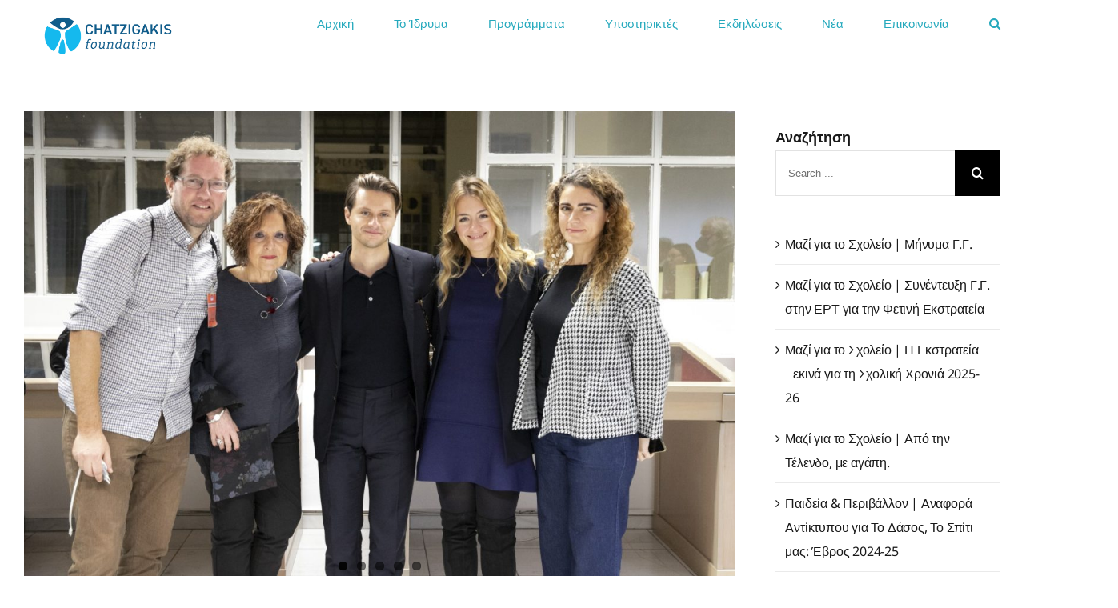

--- FILE ---
content_type: text/html; charset=UTF-8
request_url: https://chatzigakisfoundation.gr/2022/12/22/1o-festival-grifon-athinas/
body_size: 27857
content:
<!DOCTYPE html>
<html class="avada-html-layout-wide" lang="en-US" prefix="og: http://ogp.me/ns# fb: http://ogp.me/ns/fb#">
<head>
	<meta http-equiv="X-UA-Compatible" content="IE=edge" />
	<meta http-equiv="Content-Type" content="text/html; charset=utf-8"/>
	<meta name="viewport" content="width=device-width, initial-scale=1" />
	<meta name='robots' content='index, follow, max-image-preview:large, max-snippet:-1, max-video-preview:-1' />

	<!-- This site is optimized with the Yoast SEO plugin v19.13 - https://yoast.com/wordpress/plugins/seo/ -->
	<title>Το Ίδρυμα Χατζηγάκη Υποστήριξε το 1ο Φεστιβάλ Γρίφων Αθήνας - Ίδρυμα Χατζηγάκη</title>
	<link rel="canonical" href="https://chatzigakisfoundation.gr/2022/12/22/1o-festival-grifon-athinas/" />
	<meta property="og:locale" content="en_US" />
	<meta property="og:type" content="article" />
	<meta property="og:title" content="Το Ίδρυμα Χατζηγάκη Υποστήριξε το 1ο Φεστιβάλ Γρίφων Αθήνας - Ίδρυμα Χατζηγάκη" />
	<meta property="og:description" content="Το 1ο Φεστιβάλ Γρίφων στην Αθήνα ολοκληρώθηκε με επιτυχία το ΠΣΚ που μας πέρασε — Ένα φεστιβάλ γεμάτο παιχνίδια, γρίφους, εκπαιδευτικές και διαδραστικές δραστηριότητες και ομιλίες. Παιδιά όλων των ηλικιών με τις οικογένειές [&hellip;]" />
	<meta property="og:url" content="https://chatzigakisfoundation.gr/2022/12/22/1o-festival-grifon-athinas/" />
	<meta property="og:site_name" content="Ίδρυμα Χατζηγάκη" />
	<meta property="article:published_time" content="2022-12-22T12:07:28+00:00" />
	<meta property="og:image" content="https://chatzigakisfoundation.gr/wp-content/uploads/2022/12/Το-Ίδρυμα-Χατζηγάκη-Υποστήριξε-το-1ο-Φεστιβάλ-Γρίφων-Αθήνας1773.jpg" />
	<meta property="og:image:width" content="1920" />
	<meta property="og:image:height" content="1280" />
	<meta property="og:image:type" content="image/jpeg" />
	<meta name="author" content="Chatzigakis Foundation" />
	<meta name="twitter:card" content="summary_large_image" />
	<meta name="twitter:label1" content="Written by" />
	<meta name="twitter:data1" content="Chatzigakis Foundation" />
	<script type="application/ld+json" class="yoast-schema-graph">{"@context":"https://schema.org","@graph":[{"@type":"WebPage","@id":"https://chatzigakisfoundation.gr/2022/12/22/1o-festival-grifon-athinas/","url":"https://chatzigakisfoundation.gr/2022/12/22/1o-festival-grifon-athinas/","name":"Το Ίδρυμα Χατζηγάκη Υποστήριξε το 1ο Φεστιβάλ Γρίφων Αθήνας - Ίδρυμα Χατζηγάκη","isPartOf":{"@id":"https://chatzigakisfoundation.gr/#website"},"primaryImageOfPage":{"@id":"https://chatzigakisfoundation.gr/2022/12/22/1o-festival-grifon-athinas/#primaryimage"},"image":{"@id":"https://chatzigakisfoundation.gr/2022/12/22/1o-festival-grifon-athinas/#primaryimage"},"thumbnailUrl":"https://chatzigakisfoundation.gr/wp-content/uploads/2022/12/Το-Ίδρυμα-Χατζηγάκη-Υποστήριξε-το-1ο-Φεστιβάλ-Γρίφων-Αθήνας1773.jpg","datePublished":"2022-12-22T12:07:28+00:00","dateModified":"2022-12-22T12:07:28+00:00","author":{"@id":"https://chatzigakisfoundation.gr/#/schema/person/dd3105a3aa286f914df18d4206dddcbd"},"breadcrumb":{"@id":"https://chatzigakisfoundation.gr/2022/12/22/1o-festival-grifon-athinas/#breadcrumb"},"inLanguage":"en-US","potentialAction":[{"@type":"ReadAction","target":["https://chatzigakisfoundation.gr/2022/12/22/1o-festival-grifon-athinas/"]}]},{"@type":"ImageObject","inLanguage":"en-US","@id":"https://chatzigakisfoundation.gr/2022/12/22/1o-festival-grifon-athinas/#primaryimage","url":"https://chatzigakisfoundation.gr/wp-content/uploads/2022/12/Το-Ίδρυμα-Χατζηγάκη-Υποστήριξε-το-1ο-Φεστιβάλ-Γρίφων-Αθήνας1773.jpg","contentUrl":"https://chatzigakisfoundation.gr/wp-content/uploads/2022/12/Το-Ίδρυμα-Χατζηγάκη-Υποστήριξε-το-1ο-Φεστιβάλ-Γρίφων-Αθήνας1773.jpg","width":1920,"height":1280},{"@type":"BreadcrumbList","@id":"https://chatzigakisfoundation.gr/2022/12/22/1o-festival-grifon-athinas/#breadcrumb","itemListElement":[{"@type":"ListItem","position":1,"name":"Home","item":"https://chatzigakisfoundation.gr/"},{"@type":"ListItem","position":2,"name":"Το Ίδρυμα Χατζηγάκη Υποστήριξε το 1ο Φεστιβάλ Γρίφων Αθήνας"}]},{"@type":"WebSite","@id":"https://chatzigakisfoundation.gr/#website","url":"https://chatzigakisfoundation.gr/","name":"Ίδρυμα Χατζηγάκη","description":"Κοινωφελές Ίδρυµα Mη-Κερδοσκοπικού Χαρακτήρα","potentialAction":[{"@type":"SearchAction","target":{"@type":"EntryPoint","urlTemplate":"https://chatzigakisfoundation.gr/?s={search_term_string}"},"query-input":"required name=search_term_string"}],"inLanguage":"en-US"},{"@type":"Person","@id":"https://chatzigakisfoundation.gr/#/schema/person/dd3105a3aa286f914df18d4206dddcbd","name":"Chatzigakis Foundation","image":{"@type":"ImageObject","inLanguage":"en-US","@id":"https://chatzigakisfoundation.gr/#/schema/person/image/","url":"https://secure.gravatar.com/avatar/395c50cee857f65528c9416764d8f208?s=96&d=mm&r=g","contentUrl":"https://secure.gravatar.com/avatar/395c50cee857f65528c9416764d8f208?s=96&d=mm&r=g","caption":"Chatzigakis Foundation"},"url":"https://chatzigakisfoundation.gr/author/chadmin/"}]}</script>
	<!-- / Yoast SEO plugin. -->


<script type='application/javascript'>console.log('PixelYourSite Free version 9.2.2');</script>
<link rel='dns-prefetch' href='//fonts.googleapis.com' />
<link rel="alternate" type="application/rss+xml" title="Ίδρυμα Χατζηγάκη &raquo; Feed" href="https://chatzigakisfoundation.gr/feed/" />
<link rel="alternate" type="application/rss+xml" title="Ίδρυμα Χατζηγάκη &raquo; Comments Feed" href="https://chatzigakisfoundation.gr/comments/feed/" />
		
		
		
		
				
		<meta property="og:title" content="Το Ίδρυμα Χατζηγάκη Υποστήριξε το 1ο Φεστιβάλ Γρίφων Αθήνας"/>
		<meta property="og:type" content="article"/>
		<meta property="og:url" content="https://chatzigakisfoundation.gr/2022/12/22/1o-festival-grifon-athinas/"/>
		<meta property="og:site_name" content="Ίδρυμα Χατζηγάκη"/>
		<meta property="og:description" content="Το 1ο Φεστιβάλ Γρίφων στην Αθήνα ολοκληρώθηκε με επιτυχία το ΠΣΚ που μας πέρασε — Ένα φεστιβάλ γεμάτο παιχνίδια, γρίφους, εκπαιδευτικές και διαδραστικές δραστηριότητες και ομιλίες.

Παιδιά όλων των ηλικιών με τις οικογένειές τους καθώς και πολλοί μαθητές και μαθήτριες από διαφορετικά σχολεία της Ελλάδος κατέκλυσαν το Παλαιό"/>

									<meta property="og:image" content="https://chatzigakisfoundation.gr/wp-content/uploads/2022/12/Το-Ίδρυμα-Χατζηγάκη-Υποστήριξε-το-1ο-Φεστιβάλ-Γρίφων-Αθήνας1773.jpg"/>
									<!-- This site uses the Google Analytics by MonsterInsights plugin v8.11.0 - Using Analytics tracking - https://www.monsterinsights.com/ -->
							<script
				src="//www.googletagmanager.com/gtag/js?id=UA-93271925-5"  data-cfasync="false" data-wpfc-render="false" type="text/javascript" async></script>
			<script data-cfasync="false" data-wpfc-render="false" type="text/javascript">
				var mi_version = '8.11.0';
				var mi_track_user = true;
				var mi_no_track_reason = '';
				
								var disableStrs = [
															'ga-disable-UA-93271925-5',
									];

				/* Function to detect opted out users */
				function __gtagTrackerIsOptedOut() {
					for (var index = 0; index < disableStrs.length; index++) {
						if (document.cookie.indexOf(disableStrs[index] + '=true') > -1) {
							return true;
						}
					}

					return false;
				}

				/* Disable tracking if the opt-out cookie exists. */
				if (__gtagTrackerIsOptedOut()) {
					for (var index = 0; index < disableStrs.length; index++) {
						window[disableStrs[index]] = true;
					}
				}

				/* Opt-out function */
				function __gtagTrackerOptout() {
					for (var index = 0; index < disableStrs.length; index++) {
						document.cookie = disableStrs[index] + '=true; expires=Thu, 31 Dec 2099 23:59:59 UTC; path=/';
						window[disableStrs[index]] = true;
					}
				}

				if ('undefined' === typeof gaOptout) {
					function gaOptout() {
						__gtagTrackerOptout();
					}
				}
								window.dataLayer = window.dataLayer || [];

				window.MonsterInsightsDualTracker = {
					helpers: {},
					trackers: {},
				};
				if (mi_track_user) {
					function __gtagDataLayer() {
						dataLayer.push(arguments);
					}

					function __gtagTracker(type, name, parameters) {
						if (!parameters) {
							parameters = {};
						}

						if (parameters.send_to) {
							__gtagDataLayer.apply(null, arguments);
							return;
						}

						if (type === 'event') {
							
														parameters.send_to = monsterinsights_frontend.ua;
							__gtagDataLayer(type, name, parameters);
													} else {
							__gtagDataLayer.apply(null, arguments);
						}
					}

					__gtagTracker('js', new Date());
					__gtagTracker('set', {
						'developer_id.dZGIzZG': true,
											});
															__gtagTracker('config', 'UA-93271925-5', {"forceSSL":"true"} );
										window.gtag = __gtagTracker;										(function () {
						/* https://developers.google.com/analytics/devguides/collection/analyticsjs/ */
						/* ga and __gaTracker compatibility shim. */
						var noopfn = function () {
							return null;
						};
						var newtracker = function () {
							return new Tracker();
						};
						var Tracker = function () {
							return null;
						};
						var p = Tracker.prototype;
						p.get = noopfn;
						p.set = noopfn;
						p.send = function () {
							var args = Array.prototype.slice.call(arguments);
							args.unshift('send');
							__gaTracker.apply(null, args);
						};
						var __gaTracker = function () {
							var len = arguments.length;
							if (len === 0) {
								return;
							}
							var f = arguments[len - 1];
							if (typeof f !== 'object' || f === null || typeof f.hitCallback !== 'function') {
								if ('send' === arguments[0]) {
									var hitConverted, hitObject = false, action;
									if ('event' === arguments[1]) {
										if ('undefined' !== typeof arguments[3]) {
											hitObject = {
												'eventAction': arguments[3],
												'eventCategory': arguments[2],
												'eventLabel': arguments[4],
												'value': arguments[5] ? arguments[5] : 1,
											}
										}
									}
									if ('pageview' === arguments[1]) {
										if ('undefined' !== typeof arguments[2]) {
											hitObject = {
												'eventAction': 'page_view',
												'page_path': arguments[2],
											}
										}
									}
									if (typeof arguments[2] === 'object') {
										hitObject = arguments[2];
									}
									if (typeof arguments[5] === 'object') {
										Object.assign(hitObject, arguments[5]);
									}
									if ('undefined' !== typeof arguments[1].hitType) {
										hitObject = arguments[1];
										if ('pageview' === hitObject.hitType) {
											hitObject.eventAction = 'page_view';
										}
									}
									if (hitObject) {
										action = 'timing' === arguments[1].hitType ? 'timing_complete' : hitObject.eventAction;
										hitConverted = mapArgs(hitObject);
										__gtagTracker('event', action, hitConverted);
									}
								}
								return;
							}

							function mapArgs(args) {
								var arg, hit = {};
								var gaMap = {
									'eventCategory': 'event_category',
									'eventAction': 'event_action',
									'eventLabel': 'event_label',
									'eventValue': 'event_value',
									'nonInteraction': 'non_interaction',
									'timingCategory': 'event_category',
									'timingVar': 'name',
									'timingValue': 'value',
									'timingLabel': 'event_label',
									'page': 'page_path',
									'location': 'page_location',
									'title': 'page_title',
								};
								for (arg in args) {
																		if (!(!args.hasOwnProperty(arg) || !gaMap.hasOwnProperty(arg))) {
										hit[gaMap[arg]] = args[arg];
									} else {
										hit[arg] = args[arg];
									}
								}
								return hit;
							}

							try {
								f.hitCallback();
							} catch (ex) {
							}
						};
						__gaTracker.create = newtracker;
						__gaTracker.getByName = newtracker;
						__gaTracker.getAll = function () {
							return [];
						};
						__gaTracker.remove = noopfn;
						__gaTracker.loaded = true;
						window['__gaTracker'] = __gaTracker;
					})();
									} else {
										console.log("");
					(function () {
						function __gtagTracker() {
							return null;
						}

						window['__gtagTracker'] = __gtagTracker;
						window['gtag'] = __gtagTracker;
					})();
									}
			</script>
				<!-- / Google Analytics by MonsterInsights -->
		<script type="text/javascript">
window._wpemojiSettings = {"baseUrl":"https:\/\/s.w.org\/images\/core\/emoji\/14.0.0\/72x72\/","ext":".png","svgUrl":"https:\/\/s.w.org\/images\/core\/emoji\/14.0.0\/svg\/","svgExt":".svg","source":{"concatemoji":"https:\/\/chatzigakisfoundation.gr\/wp-includes\/js\/wp-emoji-release.min.js?ver=6.1.7"}};
/*! This file is auto-generated */
!function(e,a,t){var n,r,o,i=a.createElement("canvas"),p=i.getContext&&i.getContext("2d");function s(e,t){var a=String.fromCharCode,e=(p.clearRect(0,0,i.width,i.height),p.fillText(a.apply(this,e),0,0),i.toDataURL());return p.clearRect(0,0,i.width,i.height),p.fillText(a.apply(this,t),0,0),e===i.toDataURL()}function c(e){var t=a.createElement("script");t.src=e,t.defer=t.type="text/javascript",a.getElementsByTagName("head")[0].appendChild(t)}for(o=Array("flag","emoji"),t.supports={everything:!0,everythingExceptFlag:!0},r=0;r<o.length;r++)t.supports[o[r]]=function(e){if(p&&p.fillText)switch(p.textBaseline="top",p.font="600 32px Arial",e){case"flag":return s([127987,65039,8205,9895,65039],[127987,65039,8203,9895,65039])?!1:!s([55356,56826,55356,56819],[55356,56826,8203,55356,56819])&&!s([55356,57332,56128,56423,56128,56418,56128,56421,56128,56430,56128,56423,56128,56447],[55356,57332,8203,56128,56423,8203,56128,56418,8203,56128,56421,8203,56128,56430,8203,56128,56423,8203,56128,56447]);case"emoji":return!s([129777,127995,8205,129778,127999],[129777,127995,8203,129778,127999])}return!1}(o[r]),t.supports.everything=t.supports.everything&&t.supports[o[r]],"flag"!==o[r]&&(t.supports.everythingExceptFlag=t.supports.everythingExceptFlag&&t.supports[o[r]]);t.supports.everythingExceptFlag=t.supports.everythingExceptFlag&&!t.supports.flag,t.DOMReady=!1,t.readyCallback=function(){t.DOMReady=!0},t.supports.everything||(n=function(){t.readyCallback()},a.addEventListener?(a.addEventListener("DOMContentLoaded",n,!1),e.addEventListener("load",n,!1)):(e.attachEvent("onload",n),a.attachEvent("onreadystatechange",function(){"complete"===a.readyState&&t.readyCallback()})),(e=t.source||{}).concatemoji?c(e.concatemoji):e.wpemoji&&e.twemoji&&(c(e.twemoji),c(e.wpemoji)))}(window,document,window._wpemojiSettings);
</script>
<style type="text/css">
img.wp-smiley,
img.emoji {
	display: inline !important;
	border: none !important;
	box-shadow: none !important;
	height: 1em !important;
	width: 1em !important;
	margin: 0 0.07em !important;
	vertical-align: -0.1em !important;
	background: none !important;
	padding: 0 !important;
}
</style>
	<link rel='stylesheet' id='layerslider-css' href='https://chatzigakisfoundation.gr/wp-content/plugins/LayerSlider/assets/static/layerslider/css/layerslider.css?ver=7.6.7' type='text/css' media='all' />
<link rel='stylesheet' id='ls-google-fonts-css' href='https://fonts.googleapis.com/css?family=Lato:100,100i,200,200i,300,300i,400,400i,500,500i,600,600i,700,700i,800,800i,900,900i%7COpen+Sans:100,100i,200,200i,300,300i,400,400i,500,500i,600,600i,700,700i,800,800i,900,900i%7CIndie+Flower:100,100i,200,200i,300,300i,400,400i,500,500i,600,600i,700,700i,800,800i,900,900i' type='text/css' media='all' />
<link rel='stylesheet' id='classic-theme-styles-css' href='https://chatzigakisfoundation.gr/wp-includes/css/classic-themes.min.css?ver=1' type='text/css' media='all' />
<style id='global-styles-inline-css' type='text/css'>
body{--wp--preset--color--black: #000000;--wp--preset--color--cyan-bluish-gray: #abb8c3;--wp--preset--color--white: #ffffff;--wp--preset--color--pale-pink: #f78da7;--wp--preset--color--vivid-red: #cf2e2e;--wp--preset--color--luminous-vivid-orange: #ff6900;--wp--preset--color--luminous-vivid-amber: #fcb900;--wp--preset--color--light-green-cyan: #7bdcb5;--wp--preset--color--vivid-green-cyan: #00d084;--wp--preset--color--pale-cyan-blue: #8ed1fc;--wp--preset--color--vivid-cyan-blue: #0693e3;--wp--preset--color--vivid-purple: #9b51e0;--wp--preset--gradient--vivid-cyan-blue-to-vivid-purple: linear-gradient(135deg,rgba(6,147,227,1) 0%,rgb(155,81,224) 100%);--wp--preset--gradient--light-green-cyan-to-vivid-green-cyan: linear-gradient(135deg,rgb(122,220,180) 0%,rgb(0,208,130) 100%);--wp--preset--gradient--luminous-vivid-amber-to-luminous-vivid-orange: linear-gradient(135deg,rgba(252,185,0,1) 0%,rgba(255,105,0,1) 100%);--wp--preset--gradient--luminous-vivid-orange-to-vivid-red: linear-gradient(135deg,rgba(255,105,0,1) 0%,rgb(207,46,46) 100%);--wp--preset--gradient--very-light-gray-to-cyan-bluish-gray: linear-gradient(135deg,rgb(238,238,238) 0%,rgb(169,184,195) 100%);--wp--preset--gradient--cool-to-warm-spectrum: linear-gradient(135deg,rgb(74,234,220) 0%,rgb(151,120,209) 20%,rgb(207,42,186) 40%,rgb(238,44,130) 60%,rgb(251,105,98) 80%,rgb(254,248,76) 100%);--wp--preset--gradient--blush-light-purple: linear-gradient(135deg,rgb(255,206,236) 0%,rgb(152,150,240) 100%);--wp--preset--gradient--blush-bordeaux: linear-gradient(135deg,rgb(254,205,165) 0%,rgb(254,45,45) 50%,rgb(107,0,62) 100%);--wp--preset--gradient--luminous-dusk: linear-gradient(135deg,rgb(255,203,112) 0%,rgb(199,81,192) 50%,rgb(65,88,208) 100%);--wp--preset--gradient--pale-ocean: linear-gradient(135deg,rgb(255,245,203) 0%,rgb(182,227,212) 50%,rgb(51,167,181) 100%);--wp--preset--gradient--electric-grass: linear-gradient(135deg,rgb(202,248,128) 0%,rgb(113,206,126) 100%);--wp--preset--gradient--midnight: linear-gradient(135deg,rgb(2,3,129) 0%,rgb(40,116,252) 100%);--wp--preset--duotone--dark-grayscale: url('#wp-duotone-dark-grayscale');--wp--preset--duotone--grayscale: url('#wp-duotone-grayscale');--wp--preset--duotone--purple-yellow: url('#wp-duotone-purple-yellow');--wp--preset--duotone--blue-red: url('#wp-duotone-blue-red');--wp--preset--duotone--midnight: url('#wp-duotone-midnight');--wp--preset--duotone--magenta-yellow: url('#wp-duotone-magenta-yellow');--wp--preset--duotone--purple-green: url('#wp-duotone-purple-green');--wp--preset--duotone--blue-orange: url('#wp-duotone-blue-orange');--wp--preset--font-size--small: 13px;--wp--preset--font-size--medium: 20px;--wp--preset--font-size--large: 36px;--wp--preset--font-size--x-large: 42px;--wp--preset--spacing--20: 0.44rem;--wp--preset--spacing--30: 0.67rem;--wp--preset--spacing--40: 1rem;--wp--preset--spacing--50: 1.5rem;--wp--preset--spacing--60: 2.25rem;--wp--preset--spacing--70: 3.38rem;--wp--preset--spacing--80: 5.06rem;}:where(.is-layout-flex){gap: 0.5em;}body .is-layout-flow > .alignleft{float: left;margin-inline-start: 0;margin-inline-end: 2em;}body .is-layout-flow > .alignright{float: right;margin-inline-start: 2em;margin-inline-end: 0;}body .is-layout-flow > .aligncenter{margin-left: auto !important;margin-right: auto !important;}body .is-layout-constrained > .alignleft{float: left;margin-inline-start: 0;margin-inline-end: 2em;}body .is-layout-constrained > .alignright{float: right;margin-inline-start: 2em;margin-inline-end: 0;}body .is-layout-constrained > .aligncenter{margin-left: auto !important;margin-right: auto !important;}body .is-layout-constrained > :where(:not(.alignleft):not(.alignright):not(.alignfull)){max-width: var(--wp--style--global--content-size);margin-left: auto !important;margin-right: auto !important;}body .is-layout-constrained > .alignwide{max-width: var(--wp--style--global--wide-size);}body .is-layout-flex{display: flex;}body .is-layout-flex{flex-wrap: wrap;align-items: center;}body .is-layout-flex > *{margin: 0;}:where(.wp-block-columns.is-layout-flex){gap: 2em;}.has-black-color{color: var(--wp--preset--color--black) !important;}.has-cyan-bluish-gray-color{color: var(--wp--preset--color--cyan-bluish-gray) !important;}.has-white-color{color: var(--wp--preset--color--white) !important;}.has-pale-pink-color{color: var(--wp--preset--color--pale-pink) !important;}.has-vivid-red-color{color: var(--wp--preset--color--vivid-red) !important;}.has-luminous-vivid-orange-color{color: var(--wp--preset--color--luminous-vivid-orange) !important;}.has-luminous-vivid-amber-color{color: var(--wp--preset--color--luminous-vivid-amber) !important;}.has-light-green-cyan-color{color: var(--wp--preset--color--light-green-cyan) !important;}.has-vivid-green-cyan-color{color: var(--wp--preset--color--vivid-green-cyan) !important;}.has-pale-cyan-blue-color{color: var(--wp--preset--color--pale-cyan-blue) !important;}.has-vivid-cyan-blue-color{color: var(--wp--preset--color--vivid-cyan-blue) !important;}.has-vivid-purple-color{color: var(--wp--preset--color--vivid-purple) !important;}.has-black-background-color{background-color: var(--wp--preset--color--black) !important;}.has-cyan-bluish-gray-background-color{background-color: var(--wp--preset--color--cyan-bluish-gray) !important;}.has-white-background-color{background-color: var(--wp--preset--color--white) !important;}.has-pale-pink-background-color{background-color: var(--wp--preset--color--pale-pink) !important;}.has-vivid-red-background-color{background-color: var(--wp--preset--color--vivid-red) !important;}.has-luminous-vivid-orange-background-color{background-color: var(--wp--preset--color--luminous-vivid-orange) !important;}.has-luminous-vivid-amber-background-color{background-color: var(--wp--preset--color--luminous-vivid-amber) !important;}.has-light-green-cyan-background-color{background-color: var(--wp--preset--color--light-green-cyan) !important;}.has-vivid-green-cyan-background-color{background-color: var(--wp--preset--color--vivid-green-cyan) !important;}.has-pale-cyan-blue-background-color{background-color: var(--wp--preset--color--pale-cyan-blue) !important;}.has-vivid-cyan-blue-background-color{background-color: var(--wp--preset--color--vivid-cyan-blue) !important;}.has-vivid-purple-background-color{background-color: var(--wp--preset--color--vivid-purple) !important;}.has-black-border-color{border-color: var(--wp--preset--color--black) !important;}.has-cyan-bluish-gray-border-color{border-color: var(--wp--preset--color--cyan-bluish-gray) !important;}.has-white-border-color{border-color: var(--wp--preset--color--white) !important;}.has-pale-pink-border-color{border-color: var(--wp--preset--color--pale-pink) !important;}.has-vivid-red-border-color{border-color: var(--wp--preset--color--vivid-red) !important;}.has-luminous-vivid-orange-border-color{border-color: var(--wp--preset--color--luminous-vivid-orange) !important;}.has-luminous-vivid-amber-border-color{border-color: var(--wp--preset--color--luminous-vivid-amber) !important;}.has-light-green-cyan-border-color{border-color: var(--wp--preset--color--light-green-cyan) !important;}.has-vivid-green-cyan-border-color{border-color: var(--wp--preset--color--vivid-green-cyan) !important;}.has-pale-cyan-blue-border-color{border-color: var(--wp--preset--color--pale-cyan-blue) !important;}.has-vivid-cyan-blue-border-color{border-color: var(--wp--preset--color--vivid-cyan-blue) !important;}.has-vivid-purple-border-color{border-color: var(--wp--preset--color--vivid-purple) !important;}.has-vivid-cyan-blue-to-vivid-purple-gradient-background{background: var(--wp--preset--gradient--vivid-cyan-blue-to-vivid-purple) !important;}.has-light-green-cyan-to-vivid-green-cyan-gradient-background{background: var(--wp--preset--gradient--light-green-cyan-to-vivid-green-cyan) !important;}.has-luminous-vivid-amber-to-luminous-vivid-orange-gradient-background{background: var(--wp--preset--gradient--luminous-vivid-amber-to-luminous-vivid-orange) !important;}.has-luminous-vivid-orange-to-vivid-red-gradient-background{background: var(--wp--preset--gradient--luminous-vivid-orange-to-vivid-red) !important;}.has-very-light-gray-to-cyan-bluish-gray-gradient-background{background: var(--wp--preset--gradient--very-light-gray-to-cyan-bluish-gray) !important;}.has-cool-to-warm-spectrum-gradient-background{background: var(--wp--preset--gradient--cool-to-warm-spectrum) !important;}.has-blush-light-purple-gradient-background{background: var(--wp--preset--gradient--blush-light-purple) !important;}.has-blush-bordeaux-gradient-background{background: var(--wp--preset--gradient--blush-bordeaux) !important;}.has-luminous-dusk-gradient-background{background: var(--wp--preset--gradient--luminous-dusk) !important;}.has-pale-ocean-gradient-background{background: var(--wp--preset--gradient--pale-ocean) !important;}.has-electric-grass-gradient-background{background: var(--wp--preset--gradient--electric-grass) !important;}.has-midnight-gradient-background{background: var(--wp--preset--gradient--midnight) !important;}.has-small-font-size{font-size: var(--wp--preset--font-size--small) !important;}.has-medium-font-size{font-size: var(--wp--preset--font-size--medium) !important;}.has-large-font-size{font-size: var(--wp--preset--font-size--large) !important;}.has-x-large-font-size{font-size: var(--wp--preset--font-size--x-large) !important;}
.wp-block-navigation a:where(:not(.wp-element-button)){color: inherit;}
:where(.wp-block-columns.is-layout-flex){gap: 2em;}
.wp-block-pullquote{font-size: 1.5em;line-height: 1.6;}
</style>
<link rel='stylesheet' id='bbp-default-css' href='https://chatzigakisfoundation.gr/wp-content/plugins/bbpress/templates/default/css/bbpress.min.css?ver=2.6.9' type='text/css' media='all' />
<link rel='stylesheet' id='rs-plugin-settings-css' href='https://chatzigakisfoundation.gr/wp-content/plugins/revslider/public/assets/css/settings.css?ver=5.4.7.2' type='text/css' media='all' />
<style id='rs-plugin-settings-inline-css' type='text/css'>
#rs-demo-id {}
</style>
<link rel='stylesheet' id='mc4wp-form-themes-css' href='https://chatzigakisfoundation.gr/wp-content/plugins/mailchimp-for-wp/assets/css/form-themes.css?ver=4.8.12' type='text/css' media='all' />
<link rel='stylesheet' id='avada-stylesheet-css' href='https://chatzigakisfoundation.gr/wp-content/themes/Avada/assets/css/style.min.css?ver=5.8.2' type='text/css' media='all' />
<!--[if IE]>
<link rel='stylesheet' id='avada-IE-css' href='https://chatzigakisfoundation.gr/wp-content/themes/Avada/assets/css/ie.min.css?ver=5.8.2' type='text/css' media='all' />
<style id='avada-IE-inline-css' type='text/css'>
.avada-select-parent .select-arrow{background-color:#ffffff}
.select-arrow{background-color:#ffffff}
</style>
<![endif]-->
<link rel='stylesheet' id='fusion-dynamic-css-css' href='https://chatzigakisfoundation.gr/wp-content/uploads/fusion-styles/8f6d692fb6994aeb37a1c1fd69d92921.min.css?ver=6.1.7' type='text/css' media='all' />
<link rel='stylesheet' id='avada-max-1c-css' href='https://chatzigakisfoundation.gr/wp-content/themes/Avada/assets/css/media/max-1c.min.css?ver=5.8.2' type='text/css' media='only screen and (max-width: 644px)' />
<link rel='stylesheet' id='avada-max-2c-css' href='https://chatzigakisfoundation.gr/wp-content/themes/Avada/assets/css/media/max-2c.min.css?ver=5.8.2' type='text/css' media='only screen and (max-width: 735px)' />
<link rel='stylesheet' id='avada-min-2c-max-3c-css' href='https://chatzigakisfoundation.gr/wp-content/themes/Avada/assets/css/media/min-2c-max-3c.min.css?ver=5.8.2' type='text/css' media='only screen and (min-width: 735px) and (max-width: 826px)' />
<link rel='stylesheet' id='avada-min-3c-max-4c-css' href='https://chatzigakisfoundation.gr/wp-content/themes/Avada/assets/css/media/min-3c-max-4c.min.css?ver=5.8.2' type='text/css' media='only screen and (min-width: 826px) and (max-width: 917px)' />
<link rel='stylesheet' id='avada-min-4c-max-5c-css' href='https://chatzigakisfoundation.gr/wp-content/themes/Avada/assets/css/media/min-4c-max-5c.min.css?ver=5.8.2' type='text/css' media='only screen and (min-width: 917px) and (max-width: 1008px)' />
<link rel='stylesheet' id='avada-min-5c-max-6c-css' href='https://chatzigakisfoundation.gr/wp-content/themes/Avada/assets/css/media/min-5c-max-6c.min.css?ver=5.8.2' type='text/css' media='only screen and (min-width: 1008px) and (max-width: 1099px)' />
<link rel='stylesheet' id='avada-min-shbp-css' href='https://chatzigakisfoundation.gr/wp-content/themes/Avada/assets/css/media/min-shbp.min.css?ver=5.8.2' type='text/css' media='only screen and (min-width: 1099px)' />
<link rel='stylesheet' id='avada-max-shbp-max-sh-shbp-css' href='https://chatzigakisfoundation.gr?action=avada-get-styles&#038;mq=max-shbp.min%2Cmax-sh-shbp.min&#038;ver=5.8.2' type='text/css' media='only screen and (max-width: 1099px)' />
<link rel='stylesheet' id='avada-min-768-max-1024-p-css' href='https://chatzigakisfoundation.gr/wp-content/themes/Avada/assets/css/media/min-768-max-1024-p.min.css?ver=5.8.2' type='text/css' media='only screen and (min-device-width: 768px) and (max-device-width: 1024px) and (orientation: portrait)' />
<link rel='stylesheet' id='avada-min-768-max-1024-l-css' href='https://chatzigakisfoundation.gr/wp-content/themes/Avada/assets/css/media/min-768-max-1024-l.min.css?ver=5.8.2' type='text/css' media='only screen and (min-device-width: 768px) and (max-device-width: 1024px) and (orientation: landscape)' />
<link rel='stylesheet' id='avada-max-sh-cbp-max-sh-sbp-max-sh-cbp-bbpress-max-sh-cbp-cf7-max-sh-cbp-sliders-max-sh-cbp-eslider-css' href='https://chatzigakisfoundation.gr?action=avada-get-styles&#038;mq=max-sh-cbp.min%2Cmax-sh-sbp.min%2Cmax-sh-cbp-bbpress.min%2Cmax-sh-cbp-cf7.min%2Cmax-sh-cbp-sliders.min%2Cmax-sh-cbp-eslider.min&#038;ver=5.8.2' type='text/css' media='only screen and (max-width: 800px)' />
<link rel='stylesheet' id='avada-max-sh-640-max-640-bbpress-max-sh-640-bbpress-max-640-sliders-css' href='https://chatzigakisfoundation.gr?action=avada-get-styles&#038;mq=max-sh-640.min%2Cmax-640-bbpress.min%2Cmax-sh-640-bbpress.min%2Cmax-640-sliders.min&#038;ver=5.8.2' type='text/css' media='only screen and (max-width: 640px)' />
<link rel='stylesheet' id='avada-max-shbp-18-css' href='https://chatzigakisfoundation.gr/wp-content/themes/Avada/assets/css/media/max-shbp-18.min.css?ver=5.8.2' type='text/css' media='only screen and (max-width: 1081px)' />
<link rel='stylesheet' id='avada-max-shbp-32-css' href='https://chatzigakisfoundation.gr/wp-content/themes/Avada/assets/css/media/max-shbp-32.min.css?ver=5.8.2' type='text/css' media='only screen and (max-width: 1067px)' />
<link rel='stylesheet' id='avada-min-sh-cbp-min-sh-cbp-bbpress-css' href='https://chatzigakisfoundation.gr?action=avada-get-styles&#038;mq=min-sh-cbp.min%2Cmin-sh-cbp-bbpress.min&#038;ver=5.8.2' type='text/css' media='only screen and (min-width: 800px)' />
<link rel='stylesheet' id='avada-max-640-css' href='https://chatzigakisfoundation.gr/wp-content/themes/Avada/assets/css/media/max-640.min.css?ver=5.8.2' type='text/css' media='only screen and (max-device-width: 640px)' />
<link rel='stylesheet' id='modula-css' href='https://chatzigakisfoundation.gr/wp-content/plugins/modula-best-grid-gallery/assets/css/front.css?ver=2.7.3' type='text/css' media='all' />
<script type='text/javascript' src='https://chatzigakisfoundation.gr/wp-includes/js/jquery/jquery.min.js?ver=3.6.1' id='jquery-core-js'></script>
<script type='text/javascript' src='https://chatzigakisfoundation.gr/wp-includes/js/jquery/jquery-migrate.min.js?ver=3.3.2' id='jquery-migrate-js'></script>
<script type='text/javascript' id='layerslider-utils-js-extra'>
/* <![CDATA[ */
var LS_Meta = {"v":"7.6.7","fixGSAP":"1"};
/* ]]> */
</script>
<script type='text/javascript' src='https://chatzigakisfoundation.gr/wp-content/plugins/LayerSlider/assets/static/layerslider/js/layerslider.utils.js?ver=7.6.7' id='layerslider-utils-js'></script>
<script type='text/javascript' src='https://chatzigakisfoundation.gr/wp-content/plugins/LayerSlider/assets/static/layerslider/js/layerslider.kreaturamedia.jquery.js?ver=7.6.7' id='layerslider-js'></script>
<script type='text/javascript' src='https://chatzigakisfoundation.gr/wp-content/plugins/LayerSlider/assets/static/layerslider/js/layerslider.transitions.js?ver=7.6.7' id='layerslider-transitions-js'></script>
<script type='text/javascript' src='https://chatzigakisfoundation.gr/wp-content/plugins/google-analytics-for-wordpress/assets/js/frontend-gtag.min.js?ver=8.11.0' id='monsterinsights-frontend-script-js'></script>
<script data-cfasync="false" data-wpfc-render="false" type="text/javascript" id='monsterinsights-frontend-script-js-extra'>/* <![CDATA[ */
var monsterinsights_frontend = {"js_events_tracking":"true","download_extensions":"doc,pdf,ppt,zip,xls,docx,pptx,xlsx","inbound_paths":"[]","home_url":"https:\/\/chatzigakisfoundation.gr","hash_tracking":"false","ua":"UA-93271925-5","v4_id":""};/* ]]> */
</script>
<script type='text/javascript' src='https://chatzigakisfoundation.gr/wp-content/plugins/revslider/public/assets/js/jquery.themepunch.tools.min.js?ver=5.4.7.2' id='tp-tools-js'></script>
<script type='text/javascript' src='https://chatzigakisfoundation.gr/wp-content/plugins/revslider/public/assets/js/jquery.themepunch.revolution.min.js?ver=5.4.7.2' id='revmin-js'></script>
<script type='text/javascript' src='https://chatzigakisfoundation.gr/wp-content/plugins/pixelyoursite/dist/scripts/jquery.bind-first-0.2.3.min.js?ver=6.1.7' id='jquery-bind-first-js'></script>
<script type='text/javascript' src='https://chatzigakisfoundation.gr/wp-content/plugins/pixelyoursite/dist/scripts/js.cookie-2.1.3.min.js?ver=2.1.3' id='js-cookie-js'></script>
<script type='text/javascript' id='pys-js-extra'>
/* <![CDATA[ */
var pysOptions = {"staticEvents":{"facebook":{"init_event":[{"delay":0,"type":"static","name":"PageView","pixelIds":["1026006038178712"],"eventID":"164ab6b3-7264-47ea-b1be-e8761efe69da","params":{"post_category":"First Page, \u0394\u03c1\u03ac\u03c3\u03b5\u03b9\u03c2, \u0395\u03ba\u03b4\u03b7\u03bb\u03ce\u03c3\u03b5\u03b9\u03c2, \u039d\u03ad\u03b1, \u03a0\u03bf\u03bb\u03b9\u03c4\u03b9\u03c3\u03c4\u03b9\u03ba\u03ad\u03c2, \u03a0\u03c1\u03cc\u03c3\u03c6\u03b1\u03c4\u03b1 \u039d\u03ad\u03b1","page_title":"\u03a4\u03bf \u038a\u03b4\u03c1\u03c5\u03bc\u03b1 \u03a7\u03b1\u03c4\u03b6\u03b7\u03b3\u03ac\u03ba\u03b7 \u03a5\u03c0\u03bf\u03c3\u03c4\u03ae\u03c1\u03b9\u03be\u03b5 \u03c4\u03bf 1\u03bf \u03a6\u03b5\u03c3\u03c4\u03b9\u03b2\u03ac\u03bb \u0393\u03c1\u03af\u03c6\u03c9\u03bd \u0391\u03b8\u03ae\u03bd\u03b1\u03c2","post_type":"post","post_id":13895,"plugin":"PixelYourSite","user_role":"guest","event_url":"chatzigakisfoundation.gr\/2022\/12\/22\/1o-festival-grifon-athinas\/"},"e_id":"init_event","ids":[],"hasTimeWindow":false,"timeWindow":0,"woo_order":"","edd_order":""}]}},"dynamicEvents":{"automatic_event_form":{"facebook":{"delay":0,"type":"dyn","name":"Form","pixelIds":["1026006038178712"],"eventID":"a3acaea0-08a7-4263-9cd4-ac2a7c7daa36","params":{"page_title":"\u03a4\u03bf \u038a\u03b4\u03c1\u03c5\u03bc\u03b1 \u03a7\u03b1\u03c4\u03b6\u03b7\u03b3\u03ac\u03ba\u03b7 \u03a5\u03c0\u03bf\u03c3\u03c4\u03ae\u03c1\u03b9\u03be\u03b5 \u03c4\u03bf 1\u03bf \u03a6\u03b5\u03c3\u03c4\u03b9\u03b2\u03ac\u03bb \u0393\u03c1\u03af\u03c6\u03c9\u03bd \u0391\u03b8\u03ae\u03bd\u03b1\u03c2","post_type":"post","post_id":13895,"plugin":"PixelYourSite","user_role":"guest","event_url":"chatzigakisfoundation.gr\/2022\/12\/22\/1o-festival-grifon-athinas\/"},"e_id":"automatic_event_form","ids":[],"hasTimeWindow":false,"timeWindow":0,"woo_order":"","edd_order":""}},"automatic_event_download":{"facebook":{"delay":0,"type":"dyn","name":"Download","extensions":["","doc","exe","js","pdf","ppt","tgz","zip","xls"],"pixelIds":["1026006038178712"],"eventID":"d893f233-0fc6-4069-a517-24824ec9dbca","params":{"page_title":"\u03a4\u03bf \u038a\u03b4\u03c1\u03c5\u03bc\u03b1 \u03a7\u03b1\u03c4\u03b6\u03b7\u03b3\u03ac\u03ba\u03b7 \u03a5\u03c0\u03bf\u03c3\u03c4\u03ae\u03c1\u03b9\u03be\u03b5 \u03c4\u03bf 1\u03bf \u03a6\u03b5\u03c3\u03c4\u03b9\u03b2\u03ac\u03bb \u0393\u03c1\u03af\u03c6\u03c9\u03bd \u0391\u03b8\u03ae\u03bd\u03b1\u03c2","post_type":"post","post_id":13895,"plugin":"PixelYourSite","user_role":"guest","event_url":"chatzigakisfoundation.gr\/2022\/12\/22\/1o-festival-grifon-athinas\/"},"e_id":"automatic_event_download","ids":[],"hasTimeWindow":false,"timeWindow":0,"woo_order":"","edd_order":""}},"automatic_event_comment":{"facebook":{"delay":0,"type":"dyn","name":"Comment","pixelIds":["1026006038178712"],"eventID":"f4bb466d-9c61-4914-b33a-8e2f091c3daa","params":{"page_title":"\u03a4\u03bf \u038a\u03b4\u03c1\u03c5\u03bc\u03b1 \u03a7\u03b1\u03c4\u03b6\u03b7\u03b3\u03ac\u03ba\u03b7 \u03a5\u03c0\u03bf\u03c3\u03c4\u03ae\u03c1\u03b9\u03be\u03b5 \u03c4\u03bf 1\u03bf \u03a6\u03b5\u03c3\u03c4\u03b9\u03b2\u03ac\u03bb \u0393\u03c1\u03af\u03c6\u03c9\u03bd \u0391\u03b8\u03ae\u03bd\u03b1\u03c2","post_type":"post","post_id":13895,"plugin":"PixelYourSite","user_role":"guest","event_url":"chatzigakisfoundation.gr\/2022\/12\/22\/1o-festival-grifon-athinas\/"},"e_id":"automatic_event_comment","ids":[],"hasTimeWindow":false,"timeWindow":0,"woo_order":"","edd_order":""}}},"triggerEvents":[],"triggerEventTypes":[],"facebook":{"pixelIds":["1026006038178712"],"advancedMatching":[],"removeMetadata":false,"contentParams":{"post_type":"post","post_id":13895,"content_name":"\u03a4\u03bf \u038a\u03b4\u03c1\u03c5\u03bc\u03b1 \u03a7\u03b1\u03c4\u03b6\u03b7\u03b3\u03ac\u03ba\u03b7 \u03a5\u03c0\u03bf\u03c3\u03c4\u03ae\u03c1\u03b9\u03be\u03b5 \u03c4\u03bf 1\u03bf \u03a6\u03b5\u03c3\u03c4\u03b9\u03b2\u03ac\u03bb \u0393\u03c1\u03af\u03c6\u03c9\u03bd \u0391\u03b8\u03ae\u03bd\u03b1\u03c2","categories":"First Page, \u0394\u03c1\u03ac\u03c3\u03b5\u03b9\u03c2, \u0395\u03ba\u03b4\u03b7\u03bb\u03ce\u03c3\u03b5\u03b9\u03c2, \u039d\u03ad\u03b1, \u03a0\u03bf\u03bb\u03b9\u03c4\u03b9\u03c3\u03c4\u03b9\u03ba\u03ad\u03c2, \u03a0\u03c1\u03cc\u03c3\u03c6\u03b1\u03c4\u03b1 \u039d\u03ad\u03b1","tags":""},"commentEventEnabled":true,"wooVariableAsSimple":false,"downloadEnabled":true,"formEventEnabled":true,"ajaxForServerEvent":true,"serverApiEnabled":false,"wooCRSendFromServer":false},"debug":"","siteUrl":"https:\/\/chatzigakisfoundation.gr","ajaxUrl":"https:\/\/chatzigakisfoundation.gr\/wp-admin\/admin-ajax.php","enable_remove_download_url_param":"1","cookie_duration":"7","last_visit_duration":"60","gdpr":{"ajax_enabled":false,"all_disabled_by_api":false,"facebook_disabled_by_api":false,"analytics_disabled_by_api":false,"google_ads_disabled_by_api":false,"pinterest_disabled_by_api":false,"bing_disabled_by_api":false,"facebook_prior_consent_enabled":true,"analytics_prior_consent_enabled":true,"google_ads_prior_consent_enabled":null,"pinterest_prior_consent_enabled":true,"bing_prior_consent_enabled":true,"cookiebot_integration_enabled":false,"cookiebot_facebook_consent_category":"marketing","cookiebot_analytics_consent_category":"statistics","cookiebot_google_ads_consent_category":null,"cookiebot_pinterest_consent_category":"marketing","cookiebot_bing_consent_category":"marketing","consent_magic_integration_enabled":false,"real_cookie_banner_integration_enabled":false,"cookie_notice_integration_enabled":false,"cookie_law_info_integration_enabled":false},"woo":{"enabled":false},"edd":{"enabled":false}};
/* ]]> */
</script>
<script type='text/javascript' src='https://chatzigakisfoundation.gr/wp-content/plugins/pixelyoursite/dist/scripts/public.js?ver=9.2.2' id='pys-js'></script>
<meta name="generator" content="Powered by LayerSlider 7.6.7 - Build Heros, Sliders, and Popups. Create Animations and Beautiful, Rich Web Content as Easy as Never Before on WordPress." />
<!-- LayerSlider updates and docs at: https://layerslider.com -->
<link rel="https://api.w.org/" href="https://chatzigakisfoundation.gr/wp-json/" /><link rel="alternate" type="application/json" href="https://chatzigakisfoundation.gr/wp-json/wp/v2/posts/13895" /><link rel="EditURI" type="application/rsd+xml" title="RSD" href="https://chatzigakisfoundation.gr/xmlrpc.php?rsd" />
<link rel="wlwmanifest" type="application/wlwmanifest+xml" href="https://chatzigakisfoundation.gr/wp-includes/wlwmanifest.xml" />
<meta name="generator" content="WordPress 6.1.7" />
<link rel='shortlink' href='https://chatzigakisfoundation.gr/?p=13895' />
<link rel="alternate" type="application/json+oembed" href="https://chatzigakisfoundation.gr/wp-json/oembed/1.0/embed?url=https%3A%2F%2Fchatzigakisfoundation.gr%2F2022%2F12%2F22%2F1o-festival-grifon-athinas%2F" />
<link rel="alternate" type="text/xml+oembed" href="https://chatzigakisfoundation.gr/wp-json/oembed/1.0/embed?url=https%3A%2F%2Fchatzigakisfoundation.gr%2F2022%2F12%2F22%2F1o-festival-grifon-athinas%2F&#038;format=xml" />
<meta name="facebook-domain-verification" content="h7id749fqqjek11gclt29bsy066ecf"/><style type="text/css" id="custom-background-css">
body.custom-background { background-color: #ffffff; }
</style>
	<meta name="generator" content="Powered by Slider Revolution 5.4.7.2 - responsive, Mobile-Friendly Slider Plugin for WordPress with comfortable drag and drop interface." />
<link rel="icon" href="https://chatzigakisfoundation.gr/wp-content/uploads/2021/12/cropped-Chatzigakis_Foundation_v2_Logo-32x32.png" sizes="32x32" />
<link rel="icon" href="https://chatzigakisfoundation.gr/wp-content/uploads/2021/12/cropped-Chatzigakis_Foundation_v2_Logo-192x192.png" sizes="192x192" />
<link rel="apple-touch-icon" href="https://chatzigakisfoundation.gr/wp-content/uploads/2021/12/cropped-Chatzigakis_Foundation_v2_Logo-180x180.png" />
<meta name="msapplication-TileImage" content="https://chatzigakisfoundation.gr/wp-content/uploads/2021/12/cropped-Chatzigakis_Foundation_v2_Logo-270x270.png" />
<script type="text/javascript">function setREVStartSize(e){									
						try{ e.c=jQuery(e.c);var i=jQuery(window).width(),t=9999,r=0,n=0,l=0,f=0,s=0,h=0;
							if(e.responsiveLevels&&(jQuery.each(e.responsiveLevels,function(e,f){f>i&&(t=r=f,l=e),i>f&&f>r&&(r=f,n=e)}),t>r&&(l=n)),f=e.gridheight[l]||e.gridheight[0]||e.gridheight,s=e.gridwidth[l]||e.gridwidth[0]||e.gridwidth,h=i/s,h=h>1?1:h,f=Math.round(h*f),"fullscreen"==e.sliderLayout){var u=(e.c.width(),jQuery(window).height());if(void 0!=e.fullScreenOffsetContainer){var c=e.fullScreenOffsetContainer.split(",");if (c) jQuery.each(c,function(e,i){u=jQuery(i).length>0?u-jQuery(i).outerHeight(!0):u}),e.fullScreenOffset.split("%").length>1&&void 0!=e.fullScreenOffset&&e.fullScreenOffset.length>0?u-=jQuery(window).height()*parseInt(e.fullScreenOffset,0)/100:void 0!=e.fullScreenOffset&&e.fullScreenOffset.length>0&&(u-=parseInt(e.fullScreenOffset,0))}f=u}else void 0!=e.minHeight&&f<e.minHeight&&(f=e.minHeight);e.c.closest(".rev_slider_wrapper").css({height:f})					
						}catch(d){console.log("Failure at Presize of Slider:"+d)}						
					};</script>
		<style type="text/css" id="wp-custom-css">
			
.fusion-social-networks-wrapper { text-align:center !important;}

.post-content .post_preview {
    display: none;
}
.fusion-carousel .fusion-carousel-item img{max-height:500px;}
.fusion-footer-widget-area .widget-title
{text-transform:none;}
.fusion-image-wrapper .fusion-rollover {
    background-image: linear-gradient(top, rgba(255,141,97,0.8) 0%, #ff8d61 100%);
    background-image: -webkit-gradient(linear, left top, left bottom, color-stop(0, rgba(255,141,97,0.8)), color-stop(1, #ff8d61));
    background-image: filter: progid:DXImageTransform.Microsoft.gradient(startColorstr=#ff8d61, endColorstr=#ff8d61), progid: DXImageTransform.Microsoft.Alpha(Opacity=0);
    background-image: -webkit-linear-gradient(top, rgb(97 174 255 / 80%) 0%, #92a9ffc7 100%);align-content
	
}
.fusion-post-content-container p {line-height:22px;}
.fusion-single-line-meta, .fusion-meta-info, .fusion-page-title-bar.fusion-page-title-bar-none.fusion-page-title-bar-center
{display:none;}
#wrapper #main .fusion-post-content > h2.fusion-post-title
{font-size:24px!important;line-height:26px!important;}
body .fusion-fullwidth.fullwidth-box.newsletter.nonhundred-percent-fullwidth.non-hundred-percent-height-scrolling
{
	background-color:#25a9bd!important;}
}

}
.side-nav li{display:none;}

li.page_item {
    display: block;
}
.fusion-main-menu .sub-menu {
   width: 370px!important;
}

.fusion-main-menu .fusion-dropdown-menu .sub-menu li a, .fusion-main-menu .sub-menu li a
{padding-top:5px!important;padding-bottom:5px!important;}
.column2{width:50%;float: left;}
@media (max-width:600px)
{
	.column2{width:100%;}
	
	#sliders-container {
    margin-top: 105px;
	}	
}
.fusion-recent-posts .fusion-flexslider.flexslider {
    max-height: 248px;
}
.sp-easy-accordion .sp-ea-single .ea-header a
{font-size:17px!important;}

.social_links h4.widget-title, .social_links .fusion-social-networks.boxed-icons {
    text-align: center!important;
}

.social_links h4.widget-title
{font-size:26px}

.widget .fusion-social-networks.boxed-icons .fusion-social-network-icon {
    margin: 0 20.5px 10px;
}
.fusion-logo a {
    display: block;
    max-width: 100%;
    max-width: 270px;
}
.fusion-fullwidth.fullwidth-box.newsletter.nonhundred-percent-fullwidth.non-hundred-percent-height-scrolling {
    background-color: #78e4f5!important;
}
.home .newsletter_footer{display:none;}
.mc4wp-response{text-align: center;
}
.mc4wp-notice {
    color: #000000!important;
}
@media (max-width: 500px)
{
	.fusion-layout-column .fusion-column-wrapper {

    padding: 0!important;
}
}
#gallery-1 img { border: 0px solid #cfcfcf !important;}
}


.fusion-social-networks-wrapper { text-align:center !important;}

.infographic_number1 > h1 {
	font-size:30px;
	color: #25a9bd;
	text-align: center !important;
}


.infographic_title1 > h1 {
	font-size: 20px;
	color: #25a9bd;
	text-align: center !important;
}

.infographic_text > p {
	line-height: 160% !important;
}

.top_light_border { border-top: 1px solid #C3C3C3; }
.bottom_light_border { border-bottom: 1px solid #C3C3C3; }
.impact_title { text-align: center;  margin-top: 40px; color: #15b9ef; display: block; }		</style>
		
		
	<script type="text/javascript">
		var doc = document.documentElement;
		doc.setAttribute('data-useragent', navigator.userAgent);
	</script>

		<link href="https://api.mapbox.com/mapbox-gl-js/v2.15.0/mapbox-gl.css" rel="stylesheet">
	<script src="https://api.mapbox.com/mapbox-gl-js/v2.15.0/mapbox-gl.js"></script>	
</head>

<body class="post-template-default single single-post postid-13895 single-format-standard custom-background fusion-image-hovers fusion-body ltr fusion-sticky-header no-tablet-sticky-header no-mobile-sticky-header no-mobile-slidingbar fusion-disable-outline mobile-logo-pos-left layout-wide-mode has-sidebar fusion-top-header menu-text-align-center mobile-menu-design-modern fusion-show-pagination-text fusion-header-layout-v1 avada-responsive avada-footer-fx-parallax-effect fusion-search-form-classic fusion-avatar-square">
	<a class="skip-link screen-reader-text" href="#content">Skip to content</a>
				<div id="wrapper" class="">
		<div id="home" style="position:relative;top:-1px;"></div>
		
			<header class="fusion-header-wrapper">
				<div class="fusion-header-v1 fusion-logo-left fusion-sticky-menu- fusion-sticky-logo- fusion-mobile-logo-  fusion-mobile-menu-design-modern">
					<div class="fusion-header-sticky-height"></div>
<div class="fusion-header">
	<div class="fusion-row">
					<div class="fusion-logo-background"><div class="fusion-logo" data-margin-top="5px" data-margin-bottom="5px" data-margin-left="0px" data-margin-right="0px">
			<a class="fusion-logo-link"  href="https://chatzigakisfoundation.gr/" >

						<!-- standard logo -->
			<img src="https://chatzigakisfoundation.gr/wp-content/uploads/2023/10/Chatzigakis_Foundation.jpg" srcset="https://chatzigakisfoundation.gr/wp-content/uploads/2023/10/Chatzigakis_Foundation.jpg 1x, https://chatzigakisfoundation.gr/wp-content/uploads/2023/10/Chatzigakis_Foundation.jpg 2x" width="1520" height="570" style="max-height:570px;height:auto;" alt="Ίδρυμα Χατζηγάκη Logo" data-retina_logo_url="https://chatzigakisfoundation.gr/wp-content/uploads/2023/10/Chatzigakis_Foundation.jpg" class="fusion-standard-logo" />

			
					</a>
		</div></div>		<nav class="fusion-main-menu" aria-label="Main Menu"><ul id="menu-forum-main-menu" class="fusion-menu"><li  id="menu-item-8"  class="menu-item menu-item-type-post_type menu-item-object-page menu-item-8"  data-item-id="8"><a  href="https://chatzigakisfoundation.gr/home/" class="fusion-flex-link fusion-arrow-highlight"><span class="fusion-megamenu-icon"><i class="glyphicon  fa fa-home"></i></span><span class="menu-text">Αρχική<span class="fusion-arrow-svg"><svg height="12px" width="27px">
					<path d="M0 0 L13.5 12 L27 0 Z" fill="#ffffff" />
					</svg></span></span></a></li><li  id="menu-item-12030"  class="menu-item menu-item-type-custom menu-item-object-custom menu-item-has-children menu-item-12030 fusion-dropdown-menu"  data-item-id="12030"><a  href="http://chatzigakisfoundation.gr/index.php/to-idrima/istoria/" class="fusion-arrow-highlight"><span class="menu-text">Το Ίδρυμα<span class="fusion-arrow-svg"><svg height="12px" width="27px">
					<path d="M0 0 L13.5 12 L27 0 Z" fill="#ffffff" />
					</svg></span><span class="fusion-dropdown-svg"><svg height="12px" width="27px">
						<path d="M0 12 L13.5 0 L27 12 Z" fill="rgba(37,169,189,0.85)"/>
						</svg></span></span></a><ul role="menu" class="sub-menu"><li  id="menu-item-12029"  class="menu-item menu-item-type-post_type menu-item-object-page menu-item-12029 fusion-dropdown-submenu" ><a  href="https://chatzigakisfoundation.gr/to-idrima/istoria/" class="fusion-arrow-highlight"><span>Ιστορία</span></a></li><li  id="menu-item-12129"  class="menu-item menu-item-type-post_type menu-item-object-page menu-item-12129 fusion-dropdown-submenu" ><a  href="https://chatzigakisfoundation.gr/to-idrima/pilones-drasis/" class="fusion-arrow-highlight"><span>Πυλώνες Δράσης</span></a></li><li  id="menu-item-12034"  class="menu-item menu-item-type-post_type menu-item-object-page menu-item-12034 fusion-dropdown-submenu" ><a  href="https://chatzigakisfoundation.gr/to-idrima/idritis/" class="fusion-arrow-highlight"><span>Ιδρυτής</span></a></li><li  id="menu-item-12989"  class="menu-item menu-item-type-post_type menu-item-object-page menu-item-12989 fusion-dropdown-submenu" ><a  href="https://chatzigakisfoundation.gr/to-idrima/proedros-sinidritis/" class="fusion-arrow-highlight"><span>Πρόεδρος &#038; Συνιδρυτής</span></a></li><li  id="menu-item-12259"  class="menu-item menu-item-type-post_type menu-item-object-page menu-item-12259 fusion-dropdown-submenu" ><a  href="https://chatzigakisfoundation.gr/to-idrima/dioikitikosumboulio/" class="fusion-arrow-highlight"><span>Διοικητικό Συμβούλιο &#038; Προσωπικό</span></a></li><li  id="menu-item-13286"  class="menu-item menu-item-type-custom menu-item-object-custom menu-item-has-children menu-item-13286 fusion-dropdown-submenu" ><a  href="#" class="fusion-arrow-highlight"><span>Οικονομικά Στοιχεία</span></a><ul role="menu" class="sub-menu"><li  id="menu-item-12009"  class="menu-item menu-item-type-post_type menu-item-object-page menu-item-12009" ><a  href="https://chatzigakisfoundation.gr/to-idrima/proupologismoi/" class="fusion-arrow-highlight"><span>Προϋπολογισμοί</span></a></li><li  id="menu-item-12020"  class="menu-item menu-item-type-post_type menu-item-object-page menu-item-12020" ><a  href="https://chatzigakisfoundation.gr/to-idrima/apologismoi/" class="fusion-arrow-highlight"><span>Απολογισμοί</span></a></li></ul></li><li  id="menu-item-13357"  class="menu-item menu-item-type-post_type menu-item-object-page menu-item-13357 fusion-dropdown-submenu" ><a  href="https://chatzigakisfoundation.gr/to-idrima/ekthesi-pepragmenon/" class="fusion-arrow-highlight"><span>Εκθέσεις Πεπραγμένων</span></a></li></ul></li><li  id="menu-item-13362"  class="menu-item menu-item-type-post_type menu-item-object-page menu-item-has-children menu-item-13362 fusion-dropdown-menu"  data-item-id="13362"><a  href="https://chatzigakisfoundation.gr/programmata/" class="fusion-arrow-highlight"><span class="menu-text">Προγράμματα<span class="fusion-arrow-svg"><svg height="12px" width="27px">
					<path d="M0 0 L13.5 12 L27 0 Z" fill="#ffffff" />
					</svg></span><span class="fusion-dropdown-svg"><svg height="12px" width="27px">
						<path d="M0 12 L13.5 0 L27 12 Z" fill="rgba(37,169,189,0.85)"/>
						</svg></span></span></a><ul role="menu" class="sub-menu"><li  id="menu-item-15464"  class="menu-item menu-item-type-post_type menu-item-object-page menu-item-15464 fusion-dropdown-submenu" ><a  href="https://chatzigakisfoundation.gr/programmata/%ce%bc%ce%b1%ce%b6%ce%af-%ce%b3%ce%b9%ce%b1-%cf%84%ce%bf-%cf%83%cf%87%ce%bf%ce%bb%ce%b5%ce%af%ce%bf/" class="fusion-arrow-highlight"><span>Μαζί για το Σχολείο</span></a></li><li  id="menu-item-15463"  class="menu-item menu-item-type-post_type menu-item-object-page menu-item-15463 fusion-dropdown-submenu" ><a  href="https://chatzigakisfoundation.gr/programmata/%cf%80%ce%b1%ce%ba%ce%ad%cf%84%ce%b1-%ce%b1%ce%b3%ce%ac%cf%80%ce%b7%cf%82/" class="fusion-arrow-highlight"><span>Πακέτα Αγάπης</span></a></li><li  id="menu-item-12114"  class="menu-item menu-item-type-post_type menu-item-object-page menu-item-has-children menu-item-12114 fusion-dropdown-submenu" ><a  href="https://chatzigakisfoundation.gr/programmata/programma-perivalon/" class="fusion-arrow-highlight"><span>Παιδεία &#038; Περιβάλλον</span></a><ul role="menu" class="sub-menu"><li  id="menu-item-14904"  class="menu-item menu-item-type-post_type menu-item-object-page menu-item-14904" ><a  href="https://chatzigakisfoundation.gr/programmata/programma-perivalon/%cf%84%ce%bf-%cf%80%cf%81%cf%8c%ce%b3%cf%81%ce%b1%ce%bc%ce%bc%ce%b1/" class="fusion-arrow-highlight"><span>Το Πρόγραμμα</span></a></li><li  id="menu-item-14899"  class="menu-item menu-item-type-post_type menu-item-object-page menu-item-has-children menu-item-14899" ><a  href="https://chatzigakisfoundation.gr/programmata/programma-perivalon/1%ce%bf%cf%82-%ce%ba%cf%8d%ce%ba%ce%bb%ce%bf%cf%82-%cf%83%ce%b5%cf%80%cf%84%ce%ad%ce%bc%ce%b2%cf%81%ce%b9%ce%bf%cf%82-2022-%ce%b9%ce%bf%cf%8d%ce%bd%ce%b9%ce%bf%cf%82-2023/" class="fusion-arrow-highlight"><span>1ος Κύκλος | 2022 &#8211; 2023</span></a><ul role="menu" class="sub-menu"><li  id="menu-item-15702"  class="menu-item menu-item-type-post_type menu-item-object-page menu-item-15702" ><a  href="https://chatzigakisfoundation.gr/dorees/%ce%b4%ce%b7%ce%bc%ce%b9%ce%bf%cf%85%cf%81%ce%b3%ce%b9%ce%ba%ce%ae-%cf%80%cf%81%cf%89%cf%84%ce%bf%ce%b2%ce%bf%cf%85%ce%bb%ce%af%ce%b1-%cf%80%cf%81%ce%ac%cf%83%ce%b9%ce%bd%ce%b1-%cf%87%cf%81%ce%b9/" class="fusion-arrow-highlight"><span>Δημιουργική Πρωτοβουλία | Πράσινα Χριστούγεννα 2023</span></a></li></ul></li><li  id="menu-item-14900"  class="menu-item menu-item-type-post_type menu-item-object-page menu-item-14900" ><a  href="https://chatzigakisfoundation.gr/programmata/programma-perivalon/2os-kiklos-2024-2025/" class="fusion-arrow-highlight"><span>2ος Κύκλος | 2024 – 2025</span></a></li></ul></li><li  id="menu-item-15622"  class="menu-item menu-item-type-post_type menu-item-object-page menu-item-15622 fusion-dropdown-submenu" ><a  href="https://chatzigakisfoundation.gr/programmata/%ce%b1%cf%80%ce%bf%cf%83%cf%84%ce%bf%ce%bb%ce%ad%cf%82-%cf%83%cf%84%ce%ae%cf%81%ce%b9%ce%be%ce%b7%cf%82/" class="fusion-arrow-highlight"><span>Αποστολές Στήριξης</span></a></li><li  id="menu-item-15767"  class="menu-item menu-item-type-post_type menu-item-object-page menu-item-15767 fusion-dropdown-submenu" ><a  href="https://chatzigakisfoundation.gr/programmata/%ce%b7%ce%bc%ce%ad%cf%81%ce%b5%cf%82-%cf%80%cf%81%ce%bf%cf%83%cf%86%ce%bf%cf%81%ce%ac%cf%82-%cf%83%cf%85%ce%bc%cf%80%ce%b5%cf%81%ce%af%ce%bb%ce%b7%cf%88%ce%b7%cf%82/" class="fusion-arrow-highlight"><span>Ημέρες Προσφοράς &#038; Συμπερίληψης</span></a></li><li  id="menu-item-12125"  class="menu-item menu-item-type-post_type menu-item-object-page menu-item-12125 fusion-dropdown-submenu" ><a  href="https://chatzigakisfoundation.gr/programmata/vraveia/" class="fusion-arrow-highlight"><span>Βραβεία &#038; Υποτροφίες</span></a></li></ul></li><li  id="menu-item-14238"  class="menu-item menu-item-type-custom menu-item-object-custom menu-item-has-children menu-item-14238 fusion-dropdown-menu"  data-item-id="14238"><a  href="https://chatzigakisfoundation.gr/donors/" class="fusion-arrow-highlight"><span class="menu-text">Υποστηρικτές<span class="fusion-arrow-svg"><svg height="12px" width="27px">
					<path d="M0 0 L13.5 12 L27 0 Z" fill="#ffffff" />
					</svg></span><span class="fusion-dropdown-svg"><svg height="12px" width="27px">
						<path d="M0 12 L13.5 0 L27 12 Z" fill="rgba(37,169,189,0.85)"/>
						</svg></span></span></a><ul role="menu" class="sub-menu"><li  id="menu-item-14239"  class="menu-item menu-item-type-custom menu-item-object-custom menu-item-14239 fusion-dropdown-submenu" ><a  href="/donors" class="fusion-arrow-highlight"><span>Δωρητές</span></a></li><li  id="menu-item-14240"  class="menu-item menu-item-type-custom menu-item-object-custom menu-item-14240 fusion-dropdown-submenu" ><a  href="/etairoi" class="fusion-arrow-highlight"><span>Εταίροι Προγραμμάτων</span></a></li><li  id="menu-item-14241"  class="menu-item menu-item-type-custom menu-item-object-custom menu-item-14241 fusion-dropdown-submenu" ><a  href="/supportus" class="fusion-arrow-highlight"><span>Υποστηρίξτε το Έργο μας</span></a></li></ul></li><li  id="menu-item-12263"  class="menu-item menu-item-type-custom menu-item-object-custom menu-item-has-children menu-item-12263 fusion-dropdown-menu"  data-item-id="12263"><a  href="/index.php/category/ekdiloseis/koinonikes/" class="fusion-arrow-highlight"><span class="menu-text">Εκδηλώσεις<span class="fusion-arrow-svg"><svg height="12px" width="27px">
					<path d="M0 0 L13.5 12 L27 0 Z" fill="#ffffff" />
					</svg></span><span class="fusion-dropdown-svg"><svg height="12px" width="27px">
						<path d="M0 12 L13.5 0 L27 12 Z" fill="rgba(37,169,189,0.85)"/>
						</svg></span></span></a><ul role="menu" class="sub-menu"><li  id="menu-item-13334"  class="menu-item menu-item-type-taxonomy menu-item-object-category menu-item-13334 fusion-dropdown-submenu" ><a  href="https://chatzigakisfoundation.gr/category/ekdiloseis/koinonikes/" class="fusion-arrow-highlight"><span>Κοινωνικές</span></a></li><li  id="menu-item-13335"  class="menu-item menu-item-type-taxonomy menu-item-object-category current-post-ancestor current-menu-parent current-post-parent menu-item-13335 fusion-dropdown-submenu" ><a  href="https://chatzigakisfoundation.gr/category/ekdiloseis/politistikes/" class="fusion-arrow-highlight"><span>Πολιτιστικές</span></a></li></ul></li><li  id="menu-item-12265"  class="menu-item menu-item-type-custom menu-item-object-custom menu-item-has-children menu-item-12265 fusion-dropdown-menu"  data-item-id="12265"><a  href="/index.php/nea" class="fusion-arrow-highlight"><span class="menu-text">Νέα<span class="fusion-arrow-svg"><svg height="12px" width="27px">
					<path d="M0 0 L13.5 12 L27 0 Z" fill="#ffffff" />
					</svg></span><span class="fusion-dropdown-svg"><svg height="12px" width="27px">
						<path d="M0 12 L13.5 0 L27 12 Z" fill="rgba(37,169,189,0.85)"/>
						</svg></span></span></a><ul role="menu" class="sub-menu"><li  id="menu-item-13328"  class="menu-item menu-item-type-taxonomy menu-item-object-category current-post-ancestor current-menu-parent current-post-parent menu-item-has-children menu-item-13328 fusion-dropdown-submenu" ><a  href="https://chatzigakisfoundation.gr/category/nea/prosfata-nea/" class="fusion-arrow-highlight"><span>Πρόσφατα Νέα</span></a><ul role="menu" class="sub-menu"><li  id="menu-item-13329"  class="menu-item menu-item-type-taxonomy menu-item-object-category current-post-ancestor current-menu-parent current-post-parent menu-item-13329" ><a  href="https://chatzigakisfoundation.gr/category/nea/prosfata-nea/drasis/" class="fusion-arrow-highlight"><span>Δράσεις</span></a></li><li  id="menu-item-13330"  class="menu-item menu-item-type-taxonomy menu-item-object-category menu-item-13330" ><a  href="https://chatzigakisfoundation.gr/category/nea/prosfata-nea/dorees/" class="fusion-arrow-highlight"><span>Δωρεές</span></a></li><li  id="menu-item-13331"  class="menu-item menu-item-type-taxonomy menu-item-object-category menu-item-13331" ><a  href="https://chatzigakisfoundation.gr/category/nea/prosfata-nea/kartes/" class="fusion-arrow-highlight"><span>Ευχετήριες Κάρτες</span></a></li><li  id="menu-item-13332"  class="menu-item menu-item-type-taxonomy menu-item-object-category menu-item-13332" ><a  href="https://chatzigakisfoundation.gr/category/nea/prosfata-nea/themata/" class="fusion-arrow-highlight"><span>Θέματα</span></a></li><li  id="menu-item-13333"  class="menu-item menu-item-type-taxonomy menu-item-object-category menu-item-13333" ><a  href="https://chatzigakisfoundation.gr/category/nea/prosfata-nea/minimata-ds/" class="fusion-arrow-highlight"><span>Μηνύματα Δ.Σ.</span></a></li></ul></li><li  id="menu-item-13359"  class="menu-item menu-item-type-post_type menu-item-object-page menu-item-13359 fusion-dropdown-submenu" ><a  href="https://chatzigakisfoundation.gr/nea/deltia/" class="fusion-arrow-highlight"><span>Δελτία Τύπου</span></a></li><li  id="menu-item-13358"  class="menu-item menu-item-type-post_type menu-item-object-page menu-item-13358 fusion-dropdown-submenu" ><a  href="https://chatzigakisfoundation.gr/contact-us/eukairies-apasxolisis/" class="fusion-arrow-highlight"><span>Ευκαιρίες Απασχόλησης</span></a></li><li  id="menu-item-13356"  class="menu-item menu-item-type-post_type menu-item-object-page menu-item-13356 fusion-dropdown-submenu" ><a  href="https://chatzigakisfoundation.gr/nea/omilies/" class="fusion-arrow-highlight"><span>Ομιλίες</span></a></li><li  id="menu-item-13370"  class="menu-item menu-item-type-post_type menu-item-object-page menu-item-13370 fusion-dropdown-submenu" ><a  href="https://chatzigakisfoundation.gr/nea/multimedia-videos/" class="fusion-arrow-highlight"><span>Πολυμέσα (Videos)</span></a></li></ul></li><li  id="menu-item-24"  class="menu-item menu-item-type-post_type menu-item-object-page menu-item-24"  data-item-id="24"><a  href="https://chatzigakisfoundation.gr/contact-us/" class="fusion-arrow-highlight"><span class="menu-text">Επικοινωνία<span class="fusion-arrow-svg"><svg height="12px" width="27px">
					<path d="M0 0 L13.5 12 L27 0 Z" fill="#ffffff" />
					</svg></span></span></a></li><li class="fusion-custom-menu-item fusion-main-menu-search"><a class="fusion-main-menu-icon" href="#" aria-label="Search" data-title="Search" title="Search"></a><div class="fusion-custom-menu-item-contents"><form role="search" class="searchform fusion-search-form" method="get" action="https://chatzigakisfoundation.gr/">
	<div class="fusion-search-form-content">
		<div class="fusion-search-field search-field">
			<label><span class="screen-reader-text">Search for:</span>
				<input type="text" value="" name="s" class="s" placeholder="Search ..." required aria-required="true" aria-label="Search ..."/>
			</label>
		</div>
		<div class="fusion-search-button search-button">
			<input type="submit" class="fusion-search-submit searchsubmit" value="&#xf002;" />
		</div>
	</div>
</form>
</div></li></ul></nav>	<div class="fusion-mobile-menu-icons">
							<a href="#" class="fusion-icon fusion-icon-bars" aria-label="Toggle mobile menu" aria-expanded="false"></a>
		
		
		
			</div>
	
<nav class="fusion-mobile-nav-holder fusion-mobile-menu-text-align-left" aria-label="Main Menu Mobile"></nav>

					</div>
</div>
				</div>
				<div class="fusion-clearfix"></div>
			</header>
					
		
		<div id="sliders-container">
					</div>
				
		
					<div class="fusion-page-title-bar fusion-page-title-bar-none fusion-page-title-bar-center">
	<div class="fusion-page-title-row">
		<div class="fusion-page-title-wrapper">
			<div class="fusion-page-title-captions">

				
															<div class="fusion-page-title-secondary">
							<div class="fusion-breadcrumbs"><span class="fusion-breadcrumb-prefix">You are here:</span><span itemscope itemtype="http://data-vocabulary.org/Breadcrumb"><a itemprop="url" href="https://chatzigakisfoundation.gr"><span itemprop="title">Home</span></a></span><span class="fusion-breadcrumb-sep">-</span><span itemscope itemtype="http://data-vocabulary.org/Breadcrumb"><a itemprop="url" href="https://chatzigakisfoundation.gr/category/first-page/"><span itemprop="title">First Page</span></a></span>, <span ><a  href="https://chatzigakisfoundation.gr/category/nea/prosfata-nea/drasis/"><span >Δράσεις</span></a></span>, <span ><a  href="https://chatzigakisfoundation.gr/category/ekdiloseis/"><span >Εκδηλώσεις</span></a></span>, <span ><a  href="https://chatzigakisfoundation.gr/category/nea/"><span >Νέα</span></a></span>, <span ><a  href="https://chatzigakisfoundation.gr/category/ekdiloseis/politistikes/"><span >Πολιτιστικές</span></a></span>, <span ><a  href="https://chatzigakisfoundation.gr/category/nea/prosfata-nea/"><span >Πρόσφατα Νέα</span></a></span><span class="fusion-breadcrumb-sep">-</span><span class="breadcrumb-leaf">Το Ίδρυμα Χατζηγάκη Υποστήριξε το 1ο Φεστιβάλ Γρίφων Αθήνας</span></div>						</div>
									
			</div>

			
		</div>
	</div>
</div>
				
				<main id="main" class="clearfix " style="">
			<div class="fusion-row" style="">

<section id="content" style="float: left;">
		
					<article id="post-13895" class="post post-13895 type-post status-publish format-standard has-post-thumbnail hentry category-first-page category-drasis category-ekdiloseis category-nea category-politistikes category-prosfata-nea">
						
																													<div class="fusion-flexslider flexslider fusion-flexslider-loading post-slideshow fusion-post-slideshow">
							<ul class="slides">
																									<li>
																																												<a href="https://chatzigakisfoundation.gr/wp-content/uploads/2022/12/Το-Ίδρυμα-Χατζηγάκη-Υποστήριξε-το-1ο-Φεστιβάλ-Γρίφων-Αθήνας1773.jpg" data-rel="iLightbox[gallery13895]" title="" data-title="Το Ίδρυμα Χατζηγάκη Υποστήριξε το 1ο Φεστιβάλ Γρίφων Αθήνας1773" data-caption="" aria-label="Το Ίδρυμα Χατζηγάκη Υποστήριξε το 1ο Φεστιβάλ Γρίφων Αθήνας1773">
													<span class="screen-reader-text">View Larger Image</span>
													<img width="1920" height="1280" src="https://chatzigakisfoundation.gr/wp-content/uploads/2022/12/Το-Ίδρυμα-Χατζηγάκη-Υποστήριξε-το-1ο-Φεστιβάλ-Γρίφων-Αθήνας1773.jpg" class="attachment-full size-full lazyload wp-post-image" alt="" decoding="async" srcset="data:image/svg+xml,%3Csvg%20xmlns%3D%27http%3A%2F%2Fwww.w3.org%2F2000%2Fsvg%27%20width%3D%271920%27%20height%3D%271280%27%20viewBox%3D%270%200%201920%201280%27%3E%3Crect%20width%3D%271920%27%20height%3D%2731280%27%20fill-opacity%3D%220%22%2F%3E%3C%2Fsvg%3E" data-src="https://chatzigakisfoundation.gr/wp-content/uploads/2022/12/Το-Ίδρυμα-Χατζηγάκη-Υποστήριξε-το-1ο-Φεστιβάλ-Γρίφων-Αθήνας1773.jpg" data-srcset="https://chatzigakisfoundation.gr/wp-content/uploads/2022/12/Το-Ίδρυμα-Χατζηγάκη-Υποστήριξε-το-1ο-Φεστιβάλ-Γρίφων-Αθήνας1773-200x133.jpg 200w, https://chatzigakisfoundation.gr/wp-content/uploads/2022/12/Το-Ίδρυμα-Χατζηγάκη-Υποστήριξε-το-1ο-Φεστιβάλ-Γρίφων-Αθήνας1773-400x267.jpg 400w, https://chatzigakisfoundation.gr/wp-content/uploads/2022/12/Το-Ίδρυμα-Χατζηγάκη-Υποστήριξε-το-1ο-Φεστιβάλ-Γρίφων-Αθήνας1773-600x400.jpg 600w, https://chatzigakisfoundation.gr/wp-content/uploads/2022/12/Το-Ίδρυμα-Χατζηγάκη-Υποστήριξε-το-1ο-Φεστιβάλ-Γρίφων-Αθήνας1773-800x533.jpg 800w, https://chatzigakisfoundation.gr/wp-content/uploads/2022/12/Το-Ίδρυμα-Χατζηγάκη-Υποστήριξε-το-1ο-Φεστιβάλ-Γρίφων-Αθήνας1773-1200x800.jpg 1200w, https://chatzigakisfoundation.gr/wp-content/uploads/2022/12/Το-Ίδρυμα-Χατζηγάκη-Υποστήριξε-το-1ο-Φεστιβάλ-Γρίφων-Αθήνας1773.jpg 1920w" data-sizes="auto" />												</a>
																														</li>

																																																				<li>
																																																<a href="https://chatzigakisfoundation.gr/wp-content/uploads/2022/12/Το-Ίδρυμα-Χατζηγάκη-Υποστήριξε-το-1ο-Φεστιβάλ-Γρίφων-Αθήνας1611.jpg" data-rel="iLightbox[gallery13895]" title="" data-title="Το Ίδρυμα Χατζηγάκη Υποστήριξε το 1ο Φεστιβάλ Γρίφων Αθήνας1611" data-caption="" aria-label="Το Ίδρυμα Χατζηγάκη Υποστήριξε το 1ο Φεστιβάλ Γρίφων Αθήνας1611">
														<img width="1920" height="1280" src="https://chatzigakisfoundation.gr/wp-content/uploads/2022/12/Το-Ίδρυμα-Χατζηγάκη-Υποστήριξε-το-1ο-Φεστιβάλ-Γρίφων-Αθήνας1611.jpg" class="attachment-full size-full lazyload" alt="" decoding="async" loading="lazy" srcset="data:image/svg+xml,%3Csvg%20xmlns%3D%27http%3A%2F%2Fwww.w3.org%2F2000%2Fsvg%27%20width%3D%271920%27%20height%3D%271280%27%20viewBox%3D%270%200%201920%201280%27%3E%3Crect%20width%3D%271920%27%20height%3D%2731280%27%20fill-opacity%3D%220%22%2F%3E%3C%2Fsvg%3E" data-src="https://chatzigakisfoundation.gr/wp-content/uploads/2022/12/Το-Ίδρυμα-Χατζηγάκη-Υποστήριξε-το-1ο-Φεστιβάλ-Γρίφων-Αθήνας1611.jpg" data-srcset="https://chatzigakisfoundation.gr/wp-content/uploads/2022/12/Το-Ίδρυμα-Χατζηγάκη-Υποστήριξε-το-1ο-Φεστιβάλ-Γρίφων-Αθήνας1611-200x133.jpg 200w, https://chatzigakisfoundation.gr/wp-content/uploads/2022/12/Το-Ίδρυμα-Χατζηγάκη-Υποστήριξε-το-1ο-Φεστιβάλ-Γρίφων-Αθήνας1611-400x267.jpg 400w, https://chatzigakisfoundation.gr/wp-content/uploads/2022/12/Το-Ίδρυμα-Χατζηγάκη-Υποστήριξε-το-1ο-Φεστιβάλ-Γρίφων-Αθήνας1611-600x400.jpg 600w, https://chatzigakisfoundation.gr/wp-content/uploads/2022/12/Το-Ίδρυμα-Χατζηγάκη-Υποστήριξε-το-1ο-Φεστιβάλ-Γρίφων-Αθήνας1611-800x533.jpg 800w, https://chatzigakisfoundation.gr/wp-content/uploads/2022/12/Το-Ίδρυμα-Χατζηγάκη-Υποστήριξε-το-1ο-Φεστιβάλ-Γρίφων-Αθήνας1611-1200x800.jpg 1200w, https://chatzigakisfoundation.gr/wp-content/uploads/2022/12/Το-Ίδρυμα-Χατζηγάκη-Υποστήριξε-το-1ο-Φεστιβάλ-Γρίφων-Αθήνας1611.jpg 1920w" data-sizes="auto" />													</a>
																																	</li>
																																																						<li>
																																																<a href="https://chatzigakisfoundation.gr/wp-content/uploads/2022/12/Το-Ίδρυμα-Χατζηγάκη-Υποστήριξε-το-1ο-Φεστιβάλ-Γρίφων-Αθήνας1788.jpg" data-rel="iLightbox[gallery13895]" title="" data-title="Το Ίδρυμα Χατζηγάκη Υποστήριξε το 1ο Φεστιβάλ Γρίφων Αθήνας1788" data-caption="" aria-label="Το Ίδρυμα Χατζηγάκη Υποστήριξε το 1ο Φεστιβάλ Γρίφων Αθήνας1788">
														<img width="1920" height="1280" src="https://chatzigakisfoundation.gr/wp-content/uploads/2022/12/Το-Ίδρυμα-Χατζηγάκη-Υποστήριξε-το-1ο-Φεστιβάλ-Γρίφων-Αθήνας1788.jpg" class="attachment-full size-full lazyload" alt="" decoding="async" loading="lazy" srcset="data:image/svg+xml,%3Csvg%20xmlns%3D%27http%3A%2F%2Fwww.w3.org%2F2000%2Fsvg%27%20width%3D%271920%27%20height%3D%271280%27%20viewBox%3D%270%200%201920%201280%27%3E%3Crect%20width%3D%271920%27%20height%3D%2731280%27%20fill-opacity%3D%220%22%2F%3E%3C%2Fsvg%3E" data-src="https://chatzigakisfoundation.gr/wp-content/uploads/2022/12/Το-Ίδρυμα-Χατζηγάκη-Υποστήριξε-το-1ο-Φεστιβάλ-Γρίφων-Αθήνας1788.jpg" data-srcset="https://chatzigakisfoundation.gr/wp-content/uploads/2022/12/Το-Ίδρυμα-Χατζηγάκη-Υποστήριξε-το-1ο-Φεστιβάλ-Γρίφων-Αθήνας1788-200x133.jpg 200w, https://chatzigakisfoundation.gr/wp-content/uploads/2022/12/Το-Ίδρυμα-Χατζηγάκη-Υποστήριξε-το-1ο-Φεστιβάλ-Γρίφων-Αθήνας1788-400x267.jpg 400w, https://chatzigakisfoundation.gr/wp-content/uploads/2022/12/Το-Ίδρυμα-Χατζηγάκη-Υποστήριξε-το-1ο-Φεστιβάλ-Γρίφων-Αθήνας1788-600x400.jpg 600w, https://chatzigakisfoundation.gr/wp-content/uploads/2022/12/Το-Ίδρυμα-Χατζηγάκη-Υποστήριξε-το-1ο-Φεστιβάλ-Γρίφων-Αθήνας1788-800x533.jpg 800w, https://chatzigakisfoundation.gr/wp-content/uploads/2022/12/Το-Ίδρυμα-Χατζηγάκη-Υποστήριξε-το-1ο-Φεστιβάλ-Γρίφων-Αθήνας1788-1200x800.jpg 1200w, https://chatzigakisfoundation.gr/wp-content/uploads/2022/12/Το-Ίδρυμα-Χατζηγάκη-Υποστήριξε-το-1ο-Φεστιβάλ-Γρίφων-Αθήνας1788.jpg 1920w" data-sizes="auto" />													</a>
																																	</li>
																																																						<li>
																																																<a href="https://chatzigakisfoundation.gr/wp-content/uploads/2022/12/Το-Ίδρυμα-Χατζηγάκη-Υποστήριξε-το-1ο-Φεστιβάλ-Γρίφων-Αθήνας1523.jpg" data-rel="iLightbox[gallery13895]" title="" data-title="Το Ίδρυμα Χατζηγάκη Υποστήριξε το 1ο Φεστιβάλ Γρίφων Αθήνας1523" data-caption="" aria-label="Το Ίδρυμα Χατζηγάκη Υποστήριξε το 1ο Φεστιβάλ Γρίφων Αθήνας1523">
														<img width="1920" height="1280" src="https://chatzigakisfoundation.gr/wp-content/uploads/2022/12/Το-Ίδρυμα-Χατζηγάκη-Υποστήριξε-το-1ο-Φεστιβάλ-Γρίφων-Αθήνας1523.jpg" class="attachment-full size-full lazyload" alt="" decoding="async" loading="lazy" srcset="data:image/svg+xml,%3Csvg%20xmlns%3D%27http%3A%2F%2Fwww.w3.org%2F2000%2Fsvg%27%20width%3D%271920%27%20height%3D%271280%27%20viewBox%3D%270%200%201920%201280%27%3E%3Crect%20width%3D%271920%27%20height%3D%2731280%27%20fill-opacity%3D%220%22%2F%3E%3C%2Fsvg%3E" data-src="https://chatzigakisfoundation.gr/wp-content/uploads/2022/12/Το-Ίδρυμα-Χατζηγάκη-Υποστήριξε-το-1ο-Φεστιβάλ-Γρίφων-Αθήνας1523.jpg" data-srcset="https://chatzigakisfoundation.gr/wp-content/uploads/2022/12/Το-Ίδρυμα-Χατζηγάκη-Υποστήριξε-το-1ο-Φεστιβάλ-Γρίφων-Αθήνας1523-200x133.jpg 200w, https://chatzigakisfoundation.gr/wp-content/uploads/2022/12/Το-Ίδρυμα-Χατζηγάκη-Υποστήριξε-το-1ο-Φεστιβάλ-Γρίφων-Αθήνας1523-400x267.jpg 400w, https://chatzigakisfoundation.gr/wp-content/uploads/2022/12/Το-Ίδρυμα-Χατζηγάκη-Υποστήριξε-το-1ο-Φεστιβάλ-Γρίφων-Αθήνας1523-600x400.jpg 600w, https://chatzigakisfoundation.gr/wp-content/uploads/2022/12/Το-Ίδρυμα-Χατζηγάκη-Υποστήριξε-το-1ο-Φεστιβάλ-Γρίφων-Αθήνας1523-800x533.jpg 800w, https://chatzigakisfoundation.gr/wp-content/uploads/2022/12/Το-Ίδρυμα-Χατζηγάκη-Υποστήριξε-το-1ο-Φεστιβάλ-Γρίφων-Αθήνας1523-1200x800.jpg 1200w, https://chatzigakisfoundation.gr/wp-content/uploads/2022/12/Το-Ίδρυμα-Χατζηγάκη-Υποστήριξε-το-1ο-Φεστιβάλ-Γρίφων-Αθήνας1523.jpg 1920w" data-sizes="auto" />													</a>
																																	</li>
																																																						<li>
																																																<a href="https://chatzigakisfoundation.gr/wp-content/uploads/2022/12/Το-Ίδρυμα-Χατζηγάκη-Υποστήριξε-το-1ο-Φεστιβάλ-Γρίφων-Αθήνας1992.jpg" data-rel="iLightbox[gallery13895]" title="" data-title="Το Ίδρυμα Χατζηγάκη Υποστήριξε το 1ο Φεστιβάλ Γρίφων Αθήνας1992" data-caption="" aria-label="Το Ίδρυμα Χατζηγάκη Υποστήριξε το 1ο Φεστιβάλ Γρίφων Αθήνας1992">
														<img width="1920" height="1280" src="https://chatzigakisfoundation.gr/wp-content/uploads/2022/12/Το-Ίδρυμα-Χατζηγάκη-Υποστήριξε-το-1ο-Φεστιβάλ-Γρίφων-Αθήνας1992.jpg" class="attachment-full size-full lazyload" alt="" decoding="async" loading="lazy" srcset="data:image/svg+xml,%3Csvg%20xmlns%3D%27http%3A%2F%2Fwww.w3.org%2F2000%2Fsvg%27%20width%3D%271920%27%20height%3D%271280%27%20viewBox%3D%270%200%201920%201280%27%3E%3Crect%20width%3D%271920%27%20height%3D%2731280%27%20fill-opacity%3D%220%22%2F%3E%3C%2Fsvg%3E" data-src="https://chatzigakisfoundation.gr/wp-content/uploads/2022/12/Το-Ίδρυμα-Χατζηγάκη-Υποστήριξε-το-1ο-Φεστιβάλ-Γρίφων-Αθήνας1992.jpg" data-srcset="https://chatzigakisfoundation.gr/wp-content/uploads/2022/12/Το-Ίδρυμα-Χατζηγάκη-Υποστήριξε-το-1ο-Φεστιβάλ-Γρίφων-Αθήνας1992-200x133.jpg 200w, https://chatzigakisfoundation.gr/wp-content/uploads/2022/12/Το-Ίδρυμα-Χατζηγάκη-Υποστήριξε-το-1ο-Φεστιβάλ-Γρίφων-Αθήνας1992-400x267.jpg 400w, https://chatzigakisfoundation.gr/wp-content/uploads/2022/12/Το-Ίδρυμα-Χατζηγάκη-Υποστήριξε-το-1ο-Φεστιβάλ-Γρίφων-Αθήνας1992-600x400.jpg 600w, https://chatzigakisfoundation.gr/wp-content/uploads/2022/12/Το-Ίδρυμα-Χατζηγάκη-Υποστήριξε-το-1ο-Φεστιβάλ-Γρίφων-Αθήνας1992-800x533.jpg 800w, https://chatzigakisfoundation.gr/wp-content/uploads/2022/12/Το-Ίδρυμα-Χατζηγάκη-Υποστήριξε-το-1ο-Φεστιβάλ-Γρίφων-Αθήνας1992-1200x800.jpg 1200w, https://chatzigakisfoundation.gr/wp-content/uploads/2022/12/Το-Ίδρυμα-Χατζηγάκη-Υποστήριξε-το-1ο-Φεστιβάλ-Γρίφων-Αθήνας1992.jpg 1920w" data-sizes="auto" />													</a>
																																	</li>
																																																																																																																																																																																																																																																																																																																									</ul>
						</div>
																		
															<h1 class="entry-title fusion-post-title">Το Ίδρυμα Χατζηγάκη Υποστήριξε το 1ο Φεστιβάλ Γρίφων Αθήνας</h1>										<div class="post-content">
				<p><span style="font-weight: 400;">Το 1ο Φεστιβάλ Γρίφων στην Αθήνα ολοκληρώθηκε με επιτυχία το ΠΣΚ που μας πέρασε — Ένα φεστιβάλ γεμάτο παιχνίδια, γρίφους, εκπαιδευτικές και διαδραστικές δραστηριότητες και ομιλίες.</span><span style="font-weight: 400;"><br />
</span><span style="font-weight: 400;"><br />
</span><span style="font-weight: 400;">Παιδιά όλων των ηλικιών με τις οικογένειές τους καθώς και πολλοί μαθητές και μαθήτριες από διαφορετικά σχολεία της Ελλάδος κατέκλυσαν το Παλαιό Καπνεργοστάσιο-Βιβλιοθήκη της Βουλής έμαθαν για τους γρίφους, πειραματίστηκαν με ιδιαίτερα παιχνίδια, παρακολούθησαν ομιλίες γύρω από την ιστορία των γρίφων και όχι μόνο και διασκέδασαν με μουσική και μαγικά τρικ.</span><span style="font-weight: 400;"><br />
</span><span style="font-weight: 400;"><br />
</span><span style="font-weight: 400;">Το Ίδρυμα Χατζηγάκη με χαρά συμμετείχε ως επίσημος υποστηρικτής του Φεστιβάλ, ενώ μέλη του Δ.Σ. έδωσαν το παρόν στις εναρκτήριες εκδηλώσεις της Παρασκευής (16/12) και παρακολούθησαν ομιλίες από τον ιδρυτή και κεντρικό εμπνευστή του Φεστιβάλ Γρίφων Καστελλόριζου, τον εξαιρετικό μαθηματικό και γριφολόγο κ. Πανταζή Χούλη καθώς και από αξιόλογους συμμετέχοντες όπως τον καθηγητή Μαθηματικών στο Πανεπιστήμιο Κρήτης κ. Μιχαήλ Λάμπρου.</span></p>
							</div>

												<div class="fusion-meta-info"><div class="fusion-meta-info-wrapper">By <span class="vcard"><span class="fn"><a href="https://chatzigakisfoundation.gr/author/chadmin/" title="Posts by Chatzigakis Foundation" rel="author">Chatzigakis Foundation</a></span></span><span class="fusion-inline-sep">|</span><span class="updated rich-snippet-hidden">2022-12-22T12:07:28+00:00</span><span>December 22nd, 2022</span><span class="fusion-inline-sep">|</span>Categories: <a href="https://chatzigakisfoundation.gr/category/first-page/" rel="category tag">First Page</a>, <a href="https://chatzigakisfoundation.gr/category/nea/prosfata-nea/drasis/" rel="category tag">Δράσεις</a>, <a href="https://chatzigakisfoundation.gr/category/ekdiloseis/" rel="category tag">Εκδηλώσεις</a>, <a href="https://chatzigakisfoundation.gr/category/nea/" rel="category tag">Νέα</a>, <a href="https://chatzigakisfoundation.gr/category/ekdiloseis/politistikes/" rel="category tag">Πολιτιστικές</a>, <a href="https://chatzigakisfoundation.gr/category/nea/prosfata-nea/" rel="category tag">Πρόσφατα Νέα</a><span class="fusion-inline-sep">|</span><span class="fusion-comments"><span>Comments Off<span class="screen-reader-text"> on Το Ίδρυμα Χατζηγάκη Υποστήριξε το 1ο Φεστιβάλ Γρίφων Αθήνας</span></span></span></div></div>													<div class="fusion-sharing-box fusion-single-sharing-box share-box">
		<h4>Share!</h4>
		<div class="fusion-social-networks boxed-icons"><div class="fusion-social-networks-wrapper"><a  class="fusion-social-network-icon fusion-tooltip fusion-facebook fusion-icon-facebook" style="color:#ffffff;background-color:#3b5998;border-color:#3b5998;border-radius:50%;" href="https://www.facebook.com/sharer.php?u=https%3A%2F%2Fchatzigakisfoundation.gr%2F2022%2F12%2F22%2F1o-festival-grifon-athinas%2F&amp;t=%CE%A4%CE%BF%20%CE%8A%CE%B4%CF%81%CF%85%CE%BC%CE%B1%20%CE%A7%CE%B1%CF%84%CE%B6%CE%B7%CE%B3%CE%AC%CE%BA%CE%B7%20%CE%A5%CF%80%CE%BF%CF%83%CF%84%CE%AE%CF%81%CE%B9%CE%BE%CE%B5%20%CF%84%CE%BF%201%CE%BF%20%CE%A6%CE%B5%CF%83%CF%84%CE%B9%CE%B2%CE%AC%CE%BB%20%CE%93%CF%81%CE%AF%CF%86%CF%89%CE%BD%20%CE%91%CE%B8%CE%AE%CE%BD%CE%B1%CF%82" target="_blank" data-placement="top" data-title="Facebook" data-toggle="tooltip" title="Facebook"><span class="screen-reader-text">Facebook</span></a><a  class="fusion-social-network-icon fusion-tooltip fusion-twitter fusion-icon-twitter" style="color:#ffffff;background-color:#55acee;border-color:#55acee;border-radius:50%;" href="https://twitter.com/share?text=%CE%A4%CE%BF%20%CE%8A%CE%B4%CF%81%CF%85%CE%BC%CE%B1%20%CE%A7%CE%B1%CF%84%CE%B6%CE%B7%CE%B3%CE%AC%CE%BA%CE%B7%20%CE%A5%CF%80%CE%BF%CF%83%CF%84%CE%AE%CF%81%CE%B9%CE%BE%CE%B5%20%CF%84%CE%BF%201%CE%BF%20%CE%A6%CE%B5%CF%83%CF%84%CE%B9%CE%B2%CE%AC%CE%BB%20%CE%93%CF%81%CE%AF%CF%86%CF%89%CE%BD%20%CE%91%CE%B8%CE%AE%CE%BD%CE%B1%CF%82&amp;url=https%3A%2F%2Fchatzigakisfoundation.gr%2F2022%2F12%2F22%2F1o-festival-grifon-athinas%2F" target="_blank" rel="noopener noreferrer" data-placement="top" data-title="Twitter" data-toggle="tooltip" title="Twitter"><span class="screen-reader-text">Twitter</span></a><a  class="fusion-social-network-icon fusion-tooltip fusion-linkedin fusion-icon-linkedin fusion-last-social-icon" style="color:#ffffff;background-color:#0077b5;border-color:#0077b5;border-radius:50%;" href="https://www.linkedin.com/shareArticle?mini=true&amp;url=https://chatzigakisfoundation.gr/2022/12/22/1o-festival-grifon-athinas/&amp;title=%CE%A4%CE%BF%20%CE%8A%CE%B4%CF%81%CF%85%CE%BC%CE%B1%20%CE%A7%CE%B1%CF%84%CE%B6%CE%B7%CE%B3%CE%AC%CE%BA%CE%B7%20%CE%A5%CF%80%CE%BF%CF%83%CF%84%CE%AE%CF%81%CE%B9%CE%BE%CE%B5%20%CF%84%CE%BF%201%CE%BF%20%CE%A6%CE%B5%CF%83%CF%84%CE%B9%CE%B2%CE%AC%CE%BB%20%CE%93%CF%81%CE%AF%CF%86%CF%89%CE%BD%20%CE%91%CE%B8%CE%AE%CE%BD%CE%B1%CF%82&amp;summary=%CE%A4%CE%BF%201%CE%BF%20%CE%A6%CE%B5%CF%83%CF%84%CE%B9%CE%B2%CE%AC%CE%BB%20%CE%93%CF%81%CE%AF%CF%86%CF%89%CE%BD%20%CF%83%CF%84%CE%B7%CE%BD%20%CE%91%CE%B8%CE%AE%CE%BD%CE%B1%20%CE%BF%CE%BB%CE%BF%CE%BA%CE%BB%CE%B7%CF%81%CF%8E%CE%B8%CE%B7%CE%BA%CE%B5%20%CE%BC%CE%B5%20%CE%B5%CF%80%CE%B9%CF%84%CF%85%CF%87%CE%AF%CE%B1%20%CF%84%CE%BF%20%CE%A0%CE%A3%CE%9A%20%CF%80%CE%BF%CF%85%20%CE%BC%CE%B1%CF%82%20%CF%80%CE%AD%CF%81%CE%B1%CF%83%CE%B5%20%E2%80%94%20%CE%88%CE%BD%CE%B1%20%CF%86%CE%B5%CF%83%CF%84%CE%B9%CE%B2%CE%AC%CE%BB%20%CE%B3%CE%B5%CE%BC%CE%AC%CF%84%CE%BF%20%CF%80%CE%B1%CE%B9%CF%87%CE%BD%CE%AF%CE%B4%CE%B9%CE%B1%2C%20%CE%B3%CF%81%CE%AF%CF%86%CE%BF%CF%85%CF%82%2C%20%CE%B5%CE%BA%CF%80%CE%B1%CE%B9%CE%B4%CE%B5%CF%85%CF%84%CE%B9%CE%BA%CE%AD%CF%82%20%CE%BA%CE%B1%CE%B9%20%CE%B4%CE%B9%CE%B1%CE%B4%CF%81%CE%B1%CF%83%CF%84%CE%B9%CE%BA%CE%AD%CF%82%20%CE%B4%CF%81%CE%B1%CF%83%CF%84%CE%B7%CF%81%CE%B9%CF%8C%CF%84%CE%B7%CF%84%CE%B5%CF%82%20%CE%BA%CE%B1%CE%B9%20%CE%BF%CE%BC%CE%B9%CE%BB%CE%AF%CE%B5%CF%82.%0D%0A%0D%0A%CE%A0%CE%B1%CE%B9%CE%B4%CE%B9%CE%AC%20%CF%8C%CE%BB%CF%89%CE%BD%20%CF%84%CF%89%CE%BD%20%CE%B7%CE%BB%CE%B9%CE%BA%CE%B9%CF%8E%CE%BD%20%CE%BC%CE%B5%20%CF%84%CE%B9%CF%82%20%CE%BF%CE%B9%CE%BA%CE%BF%CE%B3%CE%AD%CE%BD%CE%B5%CE%B9%CE%AD%CF%82%20%CF%84%CE%BF%CF%85%CF%82%20%CE%BA%CE%B1%CE%B8%CF%8E%CF%82%20%CE%BA%CE%B1%CE%B9%20%CF%80%CE%BF%CE%BB%CE%BB%CE%BF%CE%AF%20%CE%BC%CE%B1%CE%B8%CE%B7%CF%84%CE%AD%CF%82" target="_blank" rel="noopener noreferrer" data-placement="top" data-title="LinkedIn" data-toggle="tooltip" title="LinkedIn"><span class="screen-reader-text">LinkedIn</span></a><div class="fusion-clearfix"></div></div></div>	</div>
													<section class="related-posts single-related-posts">
					<div class="fusion-title fusion-title-size-two sep-single sep-solid" style="margin-top:0%;margin-bottom:30px;">
					<h2 class="title-heading-left">
						Related Posts					</h2>
					<div class="title-sep-container">
						<div class="title-sep sep-single sep-solid"></div>
					</div>
				</div>
				
	
	
	
	
				<div class="fusion-carousel fusion-carousel-title-below-image" data-imagesize="auto" data-metacontent="yes" data-autoplay="yes" data-touchscroll="no" data-columns="3" data-itemmargin="40px" data-itemwidth="180" data-touchscroll="yes" data-scrollitems="1">
		<div class="fusion-carousel-positioner">
			<ul class="fusion-carousel-holder">
																							<li class="fusion-carousel-item">
						<div class="fusion-carousel-item-wrapper">
							

<div  class="fusion-image-wrapper" aria-haspopup="true">
	
	
		
					<img width="2768" height="1604" src="https://chatzigakisfoundation.gr/wp-content/uploads/2025/09/Screenshot-2025-09-05-at-6.25.36 PM.png" class="attachment-full size-full lazyload wp-post-image" alt="" decoding="async" loading="lazy" srcset="data:image/svg+xml,%3Csvg%20xmlns%3D%27http%3A%2F%2Fwww.w3.org%2F2000%2Fsvg%27%20width%3D%272768%27%20height%3D%271604%27%20viewBox%3D%270%200%202768%201604%27%3E%3Crect%20width%3D%272768%27%20height%3D%2731604%27%20fill-opacity%3D%220%22%2F%3E%3C%2Fsvg%3E" data-src="https://chatzigakisfoundation.gr/wp-content/uploads/2025/09/Screenshot-2025-09-05-at-6.25.36 PM.png" data-srcset="https://chatzigakisfoundation.gr/wp-content/uploads/2025/09/Screenshot-2025-09-05-at-6.25.36 PM-200x116.png 200w, https://chatzigakisfoundation.gr/wp-content/uploads/2025/09/Screenshot-2025-09-05-at-6.25.36 PM-400x232.png 400w, https://chatzigakisfoundation.gr/wp-content/uploads/2025/09/Screenshot-2025-09-05-at-6.25.36 PM-600x348.png 600w, https://chatzigakisfoundation.gr/wp-content/uploads/2025/09/Screenshot-2025-09-05-at-6.25.36 PM-800x464.png 800w, https://chatzigakisfoundation.gr/wp-content/uploads/2025/09/Screenshot-2025-09-05-at-6.25.36 PM-1200x695.png 1200w, https://chatzigakisfoundation.gr/wp-content/uploads/2025/09/Screenshot-2025-09-05-at-6.25.36 PM.png 2768w" data-sizes="auto" />
	

		<div class="fusion-rollover">
	<div class="fusion-rollover-content">

														<a class="fusion-rollover-link" href="https://chatzigakisfoundation.gr/2025/09/05/%ce%bc%ce%b1%ce%b6%ce%af-%ce%b3%ce%b9%ce%b1-%cf%84%ce%bf-%cf%83%cf%87%ce%bf%ce%bb%ce%b5%ce%af%ce%bf-%ce%bc%ce%ae%ce%bd%cf%85%ce%bc%ce%b1-%ce%b3-%ce%b3/">Μαζί για το Σχολείο | Μήνυμα Γ.Γ.</a>
			
								
				
								
								
		
				<a class="fusion-link-wrapper" href="https://chatzigakisfoundation.gr/2025/09/05/%ce%bc%ce%b1%ce%b6%ce%af-%ce%b3%ce%b9%ce%b1-%cf%84%ce%bf-%cf%83%cf%87%ce%bf%ce%bb%ce%b5%ce%af%ce%bf-%ce%bc%ce%ae%ce%bd%cf%85%ce%bc%ce%b1-%ce%b3-%ce%b3/" aria-label="Μαζί για το Σχολείο | Μήνυμα Γ.Γ."></a>
	</div>
</div>

	
</div>
																							<h4 class="fusion-carousel-title">
									<a class="fusion-related-posts-title-link" href="https://chatzigakisfoundation.gr/2025/09/05/%ce%bc%ce%b1%ce%b6%ce%af-%ce%b3%ce%b9%ce%b1-%cf%84%ce%bf-%cf%83%cf%87%ce%bf%ce%bb%ce%b5%ce%af%ce%bf-%ce%bc%ce%ae%ce%bd%cf%85%ce%bc%ce%b1-%ce%b3-%ce%b3/" target="_self" title="Μαζί για το Σχολείο | Μήνυμα Γ.Γ.">Μαζί για το Σχολείο | Μήνυμα Γ.Γ.</a>
								</h4>

								<div class="fusion-carousel-meta">
									<span class="fusion-date">September 5th, 2025</span>

																	</div><!-- fusion-carousel-meta -->
													</div><!-- fusion-carousel-item-wrapper -->
					</li>
																			<li class="fusion-carousel-item">
						<div class="fusion-carousel-item-wrapper">
							

<div  class="fusion-image-wrapper" aria-haspopup="true">
	
	
		
					<img width="2710" height="1550" src="https://chatzigakisfoundation.gr/wp-content/uploads/2025/08/Screenshot-2025-08-31-at-2.33.08 PM.png" class="attachment-full size-full lazyload wp-post-image" alt="" decoding="async" loading="lazy" srcset="data:image/svg+xml,%3Csvg%20xmlns%3D%27http%3A%2F%2Fwww.w3.org%2F2000%2Fsvg%27%20width%3D%272710%27%20height%3D%271550%27%20viewBox%3D%270%200%202710%201550%27%3E%3Crect%20width%3D%272710%27%20height%3D%2731550%27%20fill-opacity%3D%220%22%2F%3E%3C%2Fsvg%3E" data-src="https://chatzigakisfoundation.gr/wp-content/uploads/2025/08/Screenshot-2025-08-31-at-2.33.08 PM.png" data-srcset="https://chatzigakisfoundation.gr/wp-content/uploads/2025/08/Screenshot-2025-08-31-at-2.33.08 PM-200x114.png 200w, https://chatzigakisfoundation.gr/wp-content/uploads/2025/08/Screenshot-2025-08-31-at-2.33.08 PM-400x229.png 400w, https://chatzigakisfoundation.gr/wp-content/uploads/2025/08/Screenshot-2025-08-31-at-2.33.08 PM-600x343.png 600w, https://chatzigakisfoundation.gr/wp-content/uploads/2025/08/Screenshot-2025-08-31-at-2.33.08 PM-800x458.png 800w, https://chatzigakisfoundation.gr/wp-content/uploads/2025/08/Screenshot-2025-08-31-at-2.33.08 PM-1200x686.png 1200w, https://chatzigakisfoundation.gr/wp-content/uploads/2025/08/Screenshot-2025-08-31-at-2.33.08 PM.png 2710w" data-sizes="auto" />
	

		<div class="fusion-rollover">
	<div class="fusion-rollover-content">

														<a class="fusion-rollover-link" href="https://chatzigakisfoundation.gr/2025/08/31/%ce%bc%ce%b1%ce%b6%ce%af-%ce%b3%ce%b9%ce%b1-%cf%84%ce%bf-%cf%83%cf%87%ce%bf%ce%bb%ce%b5%ce%af%ce%bf-%cf%83%cf%85%ce%bd%ce%ad%ce%bd%cf%84%ce%b5%cf%85%ce%be%ce%b7-%ce%b3-%ce%b3-%cf%83%cf%84%ce%b7/">Μαζί για το Σχολείο | Συνέντευξη Γ.Γ.  στην ΕΡΤ για την Φετινή Εκστρατεία</a>
			
								
				
								
								
		
				<a class="fusion-link-wrapper" href="https://chatzigakisfoundation.gr/2025/08/31/%ce%bc%ce%b1%ce%b6%ce%af-%ce%b3%ce%b9%ce%b1-%cf%84%ce%bf-%cf%83%cf%87%ce%bf%ce%bb%ce%b5%ce%af%ce%bf-%cf%83%cf%85%ce%bd%ce%ad%ce%bd%cf%84%ce%b5%cf%85%ce%be%ce%b7-%ce%b3-%ce%b3-%cf%83%cf%84%ce%b7/" aria-label="Μαζί για το Σχολείο | Συνέντευξη Γ.Γ.  στην ΕΡΤ για την Φετινή Εκστρατεία"></a>
	</div>
</div>

	
</div>
																							<h4 class="fusion-carousel-title">
									<a class="fusion-related-posts-title-link" href="https://chatzigakisfoundation.gr/2025/08/31/%ce%bc%ce%b1%ce%b6%ce%af-%ce%b3%ce%b9%ce%b1-%cf%84%ce%bf-%cf%83%cf%87%ce%bf%ce%bb%ce%b5%ce%af%ce%bf-%cf%83%cf%85%ce%bd%ce%ad%ce%bd%cf%84%ce%b5%cf%85%ce%be%ce%b7-%ce%b3-%ce%b3-%cf%83%cf%84%ce%b7/" target="_self" title="Μαζί για το Σχολείο | Συνέντευξη Γ.Γ.  στην ΕΡΤ για την Φετινή Εκστρατεία">Μαζί για το Σχολείο | Συνέντευξη Γ.Γ.  στην ΕΡΤ για την Φετινή Εκστρατεία</a>
								</h4>

								<div class="fusion-carousel-meta">
									<span class="fusion-date">August 31st, 2025</span>

																	</div><!-- fusion-carousel-meta -->
													</div><!-- fusion-carousel-item-wrapper -->
					</li>
																			<li class="fusion-carousel-item">
						<div class="fusion-carousel-item-wrapper">
							

<div  class="fusion-image-wrapper" aria-haspopup="true">
	
	
		
					<img width="1620" height="2025" src="https://chatzigakisfoundation.gr/wp-content/uploads/2025/08/1.png" class="attachment-full size-full lazyload wp-post-image" alt="" decoding="async" loading="lazy" srcset="data:image/svg+xml,%3Csvg%20xmlns%3D%27http%3A%2F%2Fwww.w3.org%2F2000%2Fsvg%27%20width%3D%271620%27%20height%3D%272025%27%20viewBox%3D%270%200%201620%202025%27%3E%3Crect%20width%3D%271620%27%20height%3D%2732025%27%20fill-opacity%3D%220%22%2F%3E%3C%2Fsvg%3E" data-src="https://chatzigakisfoundation.gr/wp-content/uploads/2025/08/1.png" data-srcset="https://chatzigakisfoundation.gr/wp-content/uploads/2025/08/1-200x250.png 200w, https://chatzigakisfoundation.gr/wp-content/uploads/2025/08/1-400x500.png 400w, https://chatzigakisfoundation.gr/wp-content/uploads/2025/08/1-600x750.png 600w, https://chatzigakisfoundation.gr/wp-content/uploads/2025/08/1-800x1000.png 800w, https://chatzigakisfoundation.gr/wp-content/uploads/2025/08/1-1200x1500.png 1200w, https://chatzigakisfoundation.gr/wp-content/uploads/2025/08/1.png 1620w" data-sizes="auto" />
	

		<div class="fusion-rollover">
	<div class="fusion-rollover-content">

														<a class="fusion-rollover-link" href="https://chatzigakisfoundation.gr/2025/08/29/%ce%bc%ce%b1%ce%b6%ce%af-%ce%b3%ce%b9%ce%b1-%cf%84%ce%bf-%cf%83%cf%87%ce%bf%ce%bb%ce%b5%ce%af%ce%bf-%ce%b7-%ce%b5%ce%ba%cf%83%cf%84%cf%81%ce%b1%cf%84%ce%b5%ce%af%ce%b1-%ce%be%ce%b5%ce%ba%ce%b9%ce%bd/">Μαζί για το Σχολείο | Η Εκστρατεία Ξεκινά για τη Σχολική Χρονιά 2025-26</a>
			
								
				
								
								
		
				<a class="fusion-link-wrapper" href="https://chatzigakisfoundation.gr/2025/08/29/%ce%bc%ce%b1%ce%b6%ce%af-%ce%b3%ce%b9%ce%b1-%cf%84%ce%bf-%cf%83%cf%87%ce%bf%ce%bb%ce%b5%ce%af%ce%bf-%ce%b7-%ce%b5%ce%ba%cf%83%cf%84%cf%81%ce%b1%cf%84%ce%b5%ce%af%ce%b1-%ce%be%ce%b5%ce%ba%ce%b9%ce%bd/" aria-label="Μαζί για το Σχολείο | Η Εκστρατεία Ξεκινά για τη Σχολική Χρονιά 2025-26"></a>
	</div>
</div>

	
</div>
																							<h4 class="fusion-carousel-title">
									<a class="fusion-related-posts-title-link" href="https://chatzigakisfoundation.gr/2025/08/29/%ce%bc%ce%b1%ce%b6%ce%af-%ce%b3%ce%b9%ce%b1-%cf%84%ce%bf-%cf%83%cf%87%ce%bf%ce%bb%ce%b5%ce%af%ce%bf-%ce%b7-%ce%b5%ce%ba%cf%83%cf%84%cf%81%ce%b1%cf%84%ce%b5%ce%af%ce%b1-%ce%be%ce%b5%ce%ba%ce%b9%ce%bd/" target="_self" title="Μαζί για το Σχολείο | Η Εκστρατεία Ξεκινά για τη Σχολική Χρονιά 2025-26">Μαζί για το Σχολείο | Η Εκστρατεία Ξεκινά για τη Σχολική Χρονιά 2025-26</a>
								</h4>

								<div class="fusion-carousel-meta">
									<span class="fusion-date">August 29th, 2025</span>

																	</div><!-- fusion-carousel-meta -->
													</div><!-- fusion-carousel-item-wrapper -->
					</li>
																			<li class="fusion-carousel-item">
						<div class="fusion-carousel-item-wrapper">
							

<div  class="fusion-image-wrapper" aria-haspopup="true">
	
	
		
					<img width="1280" height="720" src="https://chatzigakisfoundation.gr/wp-content/uploads/2025/06/Screenshot-2025-06-14-at-14.36.14-2.png" class="attachment-full size-full lazyload wp-post-image" alt="" decoding="async" loading="lazy" srcset="data:image/svg+xml,%3Csvg%20xmlns%3D%27http%3A%2F%2Fwww.w3.org%2F2000%2Fsvg%27%20width%3D%271280%27%20height%3D%27720%27%20viewBox%3D%270%200%201280%20720%27%3E%3Crect%20width%3D%271280%27%20height%3D%273720%27%20fill-opacity%3D%220%22%2F%3E%3C%2Fsvg%3E" data-src="https://chatzigakisfoundation.gr/wp-content/uploads/2025/06/Screenshot-2025-06-14-at-14.36.14-2.png" data-srcset="https://chatzigakisfoundation.gr/wp-content/uploads/2025/06/Screenshot-2025-06-14-at-14.36.14-2-200x113.png 200w, https://chatzigakisfoundation.gr/wp-content/uploads/2025/06/Screenshot-2025-06-14-at-14.36.14-2-400x225.png 400w, https://chatzigakisfoundation.gr/wp-content/uploads/2025/06/Screenshot-2025-06-14-at-14.36.14-2-600x338.png 600w, https://chatzigakisfoundation.gr/wp-content/uploads/2025/06/Screenshot-2025-06-14-at-14.36.14-2-800x450.png 800w, https://chatzigakisfoundation.gr/wp-content/uploads/2025/06/Screenshot-2025-06-14-at-14.36.14-2-1200x675.png 1200w, https://chatzigakisfoundation.gr/wp-content/uploads/2025/06/Screenshot-2025-06-14-at-14.36.14-2.png 1280w" data-sizes="auto" />
	

		<div class="fusion-rollover">
	<div class="fusion-rollover-content">

														<a class="fusion-rollover-link" href="https://chatzigakisfoundation.gr/2025/06/30/%ce%bc%ce%b1%ce%b6%ce%af-%ce%b3%ce%b9%ce%b1-%cf%84%ce%bf-%cf%83%cf%87%ce%bf%ce%bb%ce%b5%ce%af%ce%bf-%ce%b1%cf%80%cf%8c-%cf%84%ce%b7%ce%bd-%cf%84%ce%ad%ce%bb%ce%b5%ce%bd%ce%b4%ce%bf-%ce%bc%ce%b5-2/">Μαζί για το Σχολείο | Από την Τέλενδο, με αγάπη.</a>
			
								
				
								
								
		
				<a class="fusion-link-wrapper" href="https://chatzigakisfoundation.gr/2025/06/30/%ce%bc%ce%b1%ce%b6%ce%af-%ce%b3%ce%b9%ce%b1-%cf%84%ce%bf-%cf%83%cf%87%ce%bf%ce%bb%ce%b5%ce%af%ce%bf-%ce%b1%cf%80%cf%8c-%cf%84%ce%b7%ce%bd-%cf%84%ce%ad%ce%bb%ce%b5%ce%bd%ce%b4%ce%bf-%ce%bc%ce%b5-2/" aria-label="Μαζί για το Σχολείο | Από την Τέλενδο, με αγάπη."></a>
	</div>
</div>

	
</div>
																							<h4 class="fusion-carousel-title">
									<a class="fusion-related-posts-title-link" href="https://chatzigakisfoundation.gr/2025/06/30/%ce%bc%ce%b1%ce%b6%ce%af-%ce%b3%ce%b9%ce%b1-%cf%84%ce%bf-%cf%83%cf%87%ce%bf%ce%bb%ce%b5%ce%af%ce%bf-%ce%b1%cf%80%cf%8c-%cf%84%ce%b7%ce%bd-%cf%84%ce%ad%ce%bb%ce%b5%ce%bd%ce%b4%ce%bf-%ce%bc%ce%b5-2/" target="_self" title="Μαζί για το Σχολείο | Από την Τέλενδο, με αγάπη.">Μαζί για το Σχολείο | Από την Τέλενδο, με αγάπη.</a>
								</h4>

								<div class="fusion-carousel-meta">
									<span class="fusion-date">June 30th, 2025</span>

																	</div><!-- fusion-carousel-meta -->
													</div><!-- fusion-carousel-item-wrapper -->
					</li>
																			<li class="fusion-carousel-item">
						<div class="fusion-carousel-item-wrapper">
							

<div  class="fusion-image-wrapper" aria-haspopup="true">
	
	
		
					<img width="2560" height="1707" src="https://chatzigakisfoundation.gr/wp-content/uploads/2025/06/CHATZIGAKIS_FOUNDATION_DANEZIS_EVROS_DT_112024-33-scaled.jpg" class="attachment-full size-full lazyload wp-post-image" alt="" decoding="async" loading="lazy" srcset="data:image/svg+xml,%3Csvg%20xmlns%3D%27http%3A%2F%2Fwww.w3.org%2F2000%2Fsvg%27%20width%3D%272560%27%20height%3D%271707%27%20viewBox%3D%270%200%202560%201707%27%3E%3Crect%20width%3D%272560%27%20height%3D%2731707%27%20fill-opacity%3D%220%22%2F%3E%3C%2Fsvg%3E" data-src="https://chatzigakisfoundation.gr/wp-content/uploads/2025/06/CHATZIGAKIS_FOUNDATION_DANEZIS_EVROS_DT_112024-33-scaled.jpg" data-srcset="https://chatzigakisfoundation.gr/wp-content/uploads/2025/06/CHATZIGAKIS_FOUNDATION_DANEZIS_EVROS_DT_112024-33-200x133.jpg 200w, https://chatzigakisfoundation.gr/wp-content/uploads/2025/06/CHATZIGAKIS_FOUNDATION_DANEZIS_EVROS_DT_112024-33-400x267.jpg 400w, https://chatzigakisfoundation.gr/wp-content/uploads/2025/06/CHATZIGAKIS_FOUNDATION_DANEZIS_EVROS_DT_112024-33-600x400.jpg 600w, https://chatzigakisfoundation.gr/wp-content/uploads/2025/06/CHATZIGAKIS_FOUNDATION_DANEZIS_EVROS_DT_112024-33-800x533.jpg 800w, https://chatzigakisfoundation.gr/wp-content/uploads/2025/06/CHATZIGAKIS_FOUNDATION_DANEZIS_EVROS_DT_112024-33-1200x800.jpg 1200w, https://chatzigakisfoundation.gr/wp-content/uploads/2025/06/CHATZIGAKIS_FOUNDATION_DANEZIS_EVROS_DT_112024-33-scaled.jpg 2560w" data-sizes="auto" />
	

		<div class="fusion-rollover">
	<div class="fusion-rollover-content">

														<a class="fusion-rollover-link" href="https://chatzigakisfoundation.gr/2025/06/06/%cf%80%ce%b1%ce%b9%ce%b4%ce%b5%ce%af%ce%b1-%cf%80%ce%b5%cf%81%ce%b9%ce%b2%ce%ac%ce%bb%ce%bb%ce%bf%ce%bd-%ce%b1%ce%bd%ce%b1%cf%86%ce%bf%cf%81%ce%ac-%ce%b1%ce%bd%cf%84%ce%af%ce%ba%cf%84%cf%85%cf%80/">Παιδεία &#038; Περιβάλλον | Αναφορά Αντίκτυπου για Το Δάσος, Το Σπίτι μας: Έβρος 2024-25</a>
			
								
				
								
								
		
				<a class="fusion-link-wrapper" href="https://chatzigakisfoundation.gr/2025/06/06/%cf%80%ce%b1%ce%b9%ce%b4%ce%b5%ce%af%ce%b1-%cf%80%ce%b5%cf%81%ce%b9%ce%b2%ce%ac%ce%bb%ce%bb%ce%bf%ce%bd-%ce%b1%ce%bd%ce%b1%cf%86%ce%bf%cf%81%ce%ac-%ce%b1%ce%bd%cf%84%ce%af%ce%ba%cf%84%cf%85%cf%80/" aria-label="Παιδεία &#038; Περιβάλλον | Αναφορά Αντίκτυπου για Το Δάσος, Το Σπίτι μας: Έβρος 2024-25"></a>
	</div>
</div>

	
</div>
																							<h4 class="fusion-carousel-title">
									<a class="fusion-related-posts-title-link" href="https://chatzigakisfoundation.gr/2025/06/06/%cf%80%ce%b1%ce%b9%ce%b4%ce%b5%ce%af%ce%b1-%cf%80%ce%b5%cf%81%ce%b9%ce%b2%ce%ac%ce%bb%ce%bb%ce%bf%ce%bd-%ce%b1%ce%bd%ce%b1%cf%86%ce%bf%cf%81%ce%ac-%ce%b1%ce%bd%cf%84%ce%af%ce%ba%cf%84%cf%85%cf%80/" target="_self" title="Παιδεία &#038; Περιβάλλον | Αναφορά Αντίκτυπου για Το Δάσος, Το Σπίτι μας: Έβρος 2024-25">Παιδεία &#038; Περιβάλλον | Αναφορά Αντίκτυπου για Το Δάσος, Το Σπίτι μας: Έβρος 2024-25</a>
								</h4>

								<div class="fusion-carousel-meta">
									<span class="fusion-date">June 6th, 2025</span>

																	</div><!-- fusion-carousel-meta -->
													</div><!-- fusion-carousel-item-wrapper -->
					</li>
																			<li class="fusion-carousel-item">
						<div class="fusion-carousel-item-wrapper">
							

<div  class="fusion-image-wrapper" aria-haspopup="true">
	
	
		
					<img width="1350" height="1350" src="https://chatzigakisfoundation.gr/wp-content/uploads/2025/07/151.png" class="attachment-full size-full lazyload wp-post-image" alt="" decoding="async" loading="lazy" srcset="data:image/svg+xml,%3Csvg%20xmlns%3D%27http%3A%2F%2Fwww.w3.org%2F2000%2Fsvg%27%20width%3D%271350%27%20height%3D%271350%27%20viewBox%3D%270%200%201350%201350%27%3E%3Crect%20width%3D%271350%27%20height%3D%2731350%27%20fill-opacity%3D%220%22%2F%3E%3C%2Fsvg%3E" data-src="https://chatzigakisfoundation.gr/wp-content/uploads/2025/07/151.png" data-srcset="https://chatzigakisfoundation.gr/wp-content/uploads/2025/07/151-200x200.png 200w, https://chatzigakisfoundation.gr/wp-content/uploads/2025/07/151-400x400.png 400w, https://chatzigakisfoundation.gr/wp-content/uploads/2025/07/151-600x600.png 600w, https://chatzigakisfoundation.gr/wp-content/uploads/2025/07/151-800x800.png 800w, https://chatzigakisfoundation.gr/wp-content/uploads/2025/07/151-1200x1200.png 1200w, https://chatzigakisfoundation.gr/wp-content/uploads/2025/07/151.png 1350w" data-sizes="auto" />
	

		<div class="fusion-rollover">
	<div class="fusion-rollover-content">

														<a class="fusion-rollover-link" href="https://chatzigakisfoundation.gr/2025/06/05/%cf%80%ce%b1%ce%ba%ce%ad%cf%84%ce%b1-%ce%b1%ce%b3%ce%ac%cf%80%ce%b7%cf%82-%cf%83%cf%85%ce%bd%ce%b5%cf%87%ce%af%ce%b6%ce%bf%cf%85%ce%bc%ce%b5-%ce%bd%ce%b1-%cf%83%cf%84%ce%ad%ce%bb%ce%bd%ce%bf%cf%85/">Πακέτα Αγάπης | Συνεχίζουμε να Στέλνουμε &#8220;Αγάπη&#8221; με την Εταιρεία Σκλαβενίτης</a>
			
								
				
								
								
		
				<a class="fusion-link-wrapper" href="https://chatzigakisfoundation.gr/2025/06/05/%cf%80%ce%b1%ce%ba%ce%ad%cf%84%ce%b1-%ce%b1%ce%b3%ce%ac%cf%80%ce%b7%cf%82-%cf%83%cf%85%ce%bd%ce%b5%cf%87%ce%af%ce%b6%ce%bf%cf%85%ce%bc%ce%b5-%ce%bd%ce%b1-%cf%83%cf%84%ce%ad%ce%bb%ce%bd%ce%bf%cf%85/" aria-label="Πακέτα Αγάπης | Συνεχίζουμε να Στέλνουμε &#8220;Αγάπη&#8221; με την Εταιρεία Σκλαβενίτης"></a>
	</div>
</div>

	
</div>
																							<h4 class="fusion-carousel-title">
									<a class="fusion-related-posts-title-link" href="https://chatzigakisfoundation.gr/2025/06/05/%cf%80%ce%b1%ce%ba%ce%ad%cf%84%ce%b1-%ce%b1%ce%b3%ce%ac%cf%80%ce%b7%cf%82-%cf%83%cf%85%ce%bd%ce%b5%cf%87%ce%af%ce%b6%ce%bf%cf%85%ce%bc%ce%b5-%ce%bd%ce%b1-%cf%83%cf%84%ce%ad%ce%bb%ce%bd%ce%bf%cf%85/" target="_self" title="Πακέτα Αγάπης | Συνεχίζουμε να Στέλνουμε &#8220;Αγάπη&#8221; με την Εταιρεία Σκλαβενίτης">Πακέτα Αγάπης | Συνεχίζουμε να Στέλνουμε &#8220;Αγάπη&#8221; με την Εταιρεία Σκλαβενίτης</a>
								</h4>

								<div class="fusion-carousel-meta">
									<span class="fusion-date">June 5th, 2025</span>

																	</div><!-- fusion-carousel-meta -->
													</div><!-- fusion-carousel-item-wrapper -->
					</li>
							</ul><!-- fusion-carousel-holder -->
										<div class="fusion-carousel-nav">
					<span class="fusion-nav-prev"></span>
					<span class="fusion-nav-next"></span>
				</div>
			
		</div><!-- fusion-carousel-positioner -->
	</div><!-- fusion-carousel -->
</section><!-- related-posts -->


																	</article>
		</section>
<aside id="sidebar" role="complementary" class="sidebar fusion-widget-area fusion-content-widget-area fusion-sidebar-right fusion-blogsidebar fusion-sticky-sidebar" style="float: right;" >
			<div class="fusion-sidebar-inner-content">
											
					<section id="search-2" class="widget widget_search"><div class="heading"><h4 class="widget-title">Αναζήτηση</h4></div><form role="search" class="searchform fusion-search-form" method="get" action="https://chatzigakisfoundation.gr/">
	<div class="fusion-search-form-content">
		<div class="fusion-search-field search-field">
			<label><span class="screen-reader-text">Search for:</span>
				<input type="text" value="" name="s" class="s" placeholder="Search ..." required aria-required="true" aria-label="Search ..."/>
			</label>
		</div>
		<div class="fusion-search-button search-button">
			<input type="submit" class="fusion-search-submit searchsubmit" value="&#xf002;" />
		</div>
	</div>
</form>
</section><section id="block-2" class="widget widget_block widget_recent_entries"><ul class="wp-block-latest-posts__list wp-block-latest-posts"><li><a class="wp-block-latest-posts__post-title" href="https://chatzigakisfoundation.gr/2025/09/05/%ce%bc%ce%b1%ce%b6%ce%af-%ce%b3%ce%b9%ce%b1-%cf%84%ce%bf-%cf%83%cf%87%ce%bf%ce%bb%ce%b5%ce%af%ce%bf-%ce%bc%ce%ae%ce%bd%cf%85%ce%bc%ce%b1-%ce%b3-%ce%b3/">Μαζί για το Σχολείο | Μήνυμα Γ.Γ.</a></li>
<li><a class="wp-block-latest-posts__post-title" href="https://chatzigakisfoundation.gr/2025/08/31/%ce%bc%ce%b1%ce%b6%ce%af-%ce%b3%ce%b9%ce%b1-%cf%84%ce%bf-%cf%83%cf%87%ce%bf%ce%bb%ce%b5%ce%af%ce%bf-%cf%83%cf%85%ce%bd%ce%ad%ce%bd%cf%84%ce%b5%cf%85%ce%be%ce%b7-%ce%b3-%ce%b3-%cf%83%cf%84%ce%b7/">Μαζί για το Σχολείο | Συνέντευξη Γ.Γ.  στην ΕΡΤ για την Φετινή Εκστρατεία</a></li>
<li><a class="wp-block-latest-posts__post-title" href="https://chatzigakisfoundation.gr/2025/08/29/%ce%bc%ce%b1%ce%b6%ce%af-%ce%b3%ce%b9%ce%b1-%cf%84%ce%bf-%cf%83%cf%87%ce%bf%ce%bb%ce%b5%ce%af%ce%bf-%ce%b7-%ce%b5%ce%ba%cf%83%cf%84%cf%81%ce%b1%cf%84%ce%b5%ce%af%ce%b1-%ce%be%ce%b5%ce%ba%ce%b9%ce%bd/">Μαζί για το Σχολείο | Η Εκστρατεία Ξεκινά για τη Σχολική Χρονιά 2025-26</a></li>
<li><a class="wp-block-latest-posts__post-title" href="https://chatzigakisfoundation.gr/2025/06/30/%ce%bc%ce%b1%ce%b6%ce%af-%ce%b3%ce%b9%ce%b1-%cf%84%ce%bf-%cf%83%cf%87%ce%bf%ce%bb%ce%b5%ce%af%ce%bf-%ce%b1%cf%80%cf%8c-%cf%84%ce%b7%ce%bd-%cf%84%ce%ad%ce%bb%ce%b5%ce%bd%ce%b4%ce%bf-%ce%bc%ce%b5-2/">Μαζί για το Σχολείο | Από την Τέλενδο, με αγάπη.</a></li>
<li><a class="wp-block-latest-posts__post-title" href="https://chatzigakisfoundation.gr/2025/06/06/%cf%80%ce%b1%ce%b9%ce%b4%ce%b5%ce%af%ce%b1-%cf%80%ce%b5%cf%81%ce%b9%ce%b2%ce%ac%ce%bb%ce%bb%ce%bf%ce%bd-%ce%b1%ce%bd%ce%b1%cf%86%ce%bf%cf%81%ce%ac-%ce%b1%ce%bd%cf%84%ce%af%ce%ba%cf%84%cf%85%cf%80/">Παιδεία &#038; Περιβάλλον | Αναφορά Αντίκτυπου για Το Δάσος, Το Σπίτι μας: Έβρος 2024-25</a></li>
</ul></section>					</div>
	</aside>
					
				</div>  <!-- fusion-row -->
			</main>  <!-- #main -->
			
			
			
										
				<div class="fusion-footer fusion-footer-parallax">
						
	<footer class="fusion-footer-widget-area fusion-widget-area">
		<div class="fusion-row">
			<div class="fusion-columns fusion-columns-1 fusion-widget-area">
				
																									<div class="fusion-column fusion-column-last col-lg-12 col-md-12 col-sm-12">
							<section id="custom_html-5" class="widget_text fusion-footer-widget-column widget widget_custom_html"><div class="textwidget custom-html-widget"><div class="newsletter_footer" >	

<h3 class="customButton" style="text-align: center;padding-bottom:10px">Εγγραφείτε στο Newsletter του Ιδρύματος!</h3>
<p style="text-align: center;"><script>(function() {
	window.mc4wp = window.mc4wp || {
		listeners: [],
		forms: {
			on: function(evt, cb) {
				window.mc4wp.listeners.push(
					{
						event   : evt,
						callback: cb
					}
				);
			}
		}
	}
})();
</script><!-- Mailchimp for WordPress v4.8.12 - https://wordpress.org/plugins/mailchimp-for-wp/ --><form id="mc4wp-form-1" class="mc4wp-form mc4wp-form-13133 mc4wp-form-theme mc4wp-form-theme-dark" method="post" data-id="13133" data-name="newsletter" ><div class="mc4wp-form-fields"><div style ="text-align:center;">
  

<p>
	<label>
		<input style="margin-left: auto;margin-right: auto;"type="email" name="EMAIL" placeholder="Το email σας" required />
</label>
</p>

<p>
	<input type="submit" value="Εγγραφή" />
</p>
<p>
    <label>
        <input name="AGREE_TO_TERMS" type="checkbox" value="1" required="">Συμφωνώ στην αποστολή των στοιχείων μου</label>
</p>
</div></div><label style="display: none !important;">Leave this field empty if you're human: <input type="text" name="_mc4wp_honeypot" value="" tabindex="-1" autocomplete="off" /></label><input type="hidden" name="_mc4wp_timestamp" value="1769670608" /><input type="hidden" name="_mc4wp_form_id" value="13133" /><input type="hidden" name="_mc4wp_form_element_id" value="mc4wp-form-1" /><div class="mc4wp-response"></div></form><!-- / Mailchimp for WordPress Plugin --></p>
</div></div><div style="clear:both;"></div></section><section id="social_links-widget-4" class="fusion-footer-widget-column widget social_links"><h4 class="widget-title">Ακολουθήστε μας</h4>
		<div class="fusion-social-networks">

			<div class="fusion-social-networks-wrapper">
								
																																																							<a class="fusion-social-network-icon fusion-tooltip fusion-facebook fusion-icon-facebook" href="https://www.facebook.com/chatzigakisfoundation"   title="Facebook" aria-label="Facebook" rel="noopener noreferrer" target="_self" style="font-size:30px;color:#bebdbd;"></a>
											
										
																																																							<a class="fusion-social-network-icon fusion-tooltip fusion-youtube fusion-icon-youtube" href="https://www.youtube.com/channel/UC5BSdTmxRt4nWu6-z9zLyCQ"   title="YouTube" aria-label="YouTube" rel="noopener noreferrer" target="_self" style="font-size:30px;color:#bebdbd;"></a>
											
										
																																																							<a class="fusion-social-network-icon fusion-tooltip fusion-instagram fusion-icon-instagram" href="https://www.instagram.com/chatzigakisfoundation"   title="Instagram" aria-label="Instagram" rel="noopener noreferrer" target="_self" style="font-size:30px;color:#bebdbd;"></a>
											
										
																																																							<a class="fusion-social-network-icon fusion-tooltip fusion-linkedin fusion-icon-linkedin" href="https://www.linkedin.com/company/chatzigakisfoundation"   title="LinkedIn" aria-label="LinkedIn" rel="noopener noreferrer" target="_self" style="font-size:30px;color:#bebdbd;"></a>
											
										
				
			</div>
		</div>

		<div style="clear:both;"></div></section><section id="custom_html-3" class="widget_text fusion-footer-widget-column widget widget_custom_html" style="border-color: #ffffff;"><div class="textwidget custom-html-widget"><div class="fusion-layout-column fusion_builder_column fusion_builder_column_1_1  fusion-one-full fusion-column-first fusion-column-last 1_1" style="margin-top:0px;margin-bottom:20px;">
					<div class="fusion-column-wrapper" style="padding: 0px 0px 0px 0px;background-position:left top;background-repeat:no-repeat;-webkit-background-size:cover;-moz-background-size:cover;-o-background-size:cover;background-size:cover;" data-bg-url="">
						<div class="fusion-text"><h2 data-fontsize="48" data-lineheight="61">&nbsp;</h2>
<h2 style="text-align: center;" data-fontsize="48" data-lineheight="61">Επικοινωνήστε μαζί μας</h2>
</div><div class="fusion-content-boxes content-boxes columns row fusion-columns-4 fusion-columns-total-4 fusion-content-boxes-4 content-boxes-icon-on-side content-left fusion-delayed-animation" data-animation-delay="300" data-animationoffset="100%" style="margin-top:38px;margin-bottom:18px;"><style type="text/css" scoped="scoped">.fusion-content-boxes-4 .heading h2{color:#191919;}
					.fusion-content-boxes-4 .fusion-content-box-hover .link-area-link-icon-hover .heading h2,
					.fusion-content-boxes-4 .fusion-content-box-hover .link-area-link-icon-hover .heading .heading-link h2,
					.fusion-content-boxes-4 .fusion-content-box-hover .link-area-box-hover .heading h2,
					.fusion-content-boxes-4 .fusion-content-box-hover .link-area-box-hover .heading .heading-link h2,
					.fusion-content-boxes-4 .fusion-content-box-hover .link-area-link-icon-hover.link-area-box .fusion-read-more,
					.fusion-content-boxes-4 .fusion-content-box-hover .link-area-link-icon-hover.link-area-box .fusion-read-more::after,
					.fusion-content-boxes-4 .fusion-content-box-hover .link-area-link-icon-hover.link-area-box .fusion-read-more::before,
					.fusion-content-boxes-4 .fusion-content-box-hover .fusion-read-more:hover:after,
					.fusion-content-boxes-4 .fusion-content-box-hover .fusion-read-more:hover:before,
					.fusion-content-boxes-4 .fusion-content-box-hover .fusion-read-more:hover,
					.fusion-content-boxes-4 .fusion-content-box-hover .link-area-box-hover.link-area-box .fusion-read-more,
					.fusion-content-boxes-4 .fusion-content-box-hover .link-area-box-hover.link-area-box .fusion-read-more::after,
					.fusion-content-boxes-4 .fusion-content-box-hover .link-area-box-hover.link-area-box .fusion-read-more::before,
					.fusion-content-boxes-4 .fusion-content-box-hover .link-area-link-icon-hover .icon .circle-no,
					.fusion-content-boxes-4 .heading .heading-link:hover .content-box-heading {
						color: #0D5A8A;
					}
					.fusion-content-boxes-4 .fusion-content-box-hover .link-area-box-hover .icon .circle-no {
						color: #ff8d61 !important;
					}.fusion-content-boxes-4 .fusion-content-box-hover .link-area-box.link-area-box-hover .fusion-content-box-button {background: #ff8d61;color: #ffffff;}.fusion-content-boxes-4 .fusion-content-box-hover .link-area-box.link-area-box-hover .fusion-content-box-button .fusion-button-text {color: #ffffff;}
					.fusion-content-boxes-4 .fusion-content-box-hover .link-area-link-icon-hover .heading .icon > span {
						background-color: #ff8d61 !important;
					}
					.fusion-content-boxes-4 .fusion-content-box-hover .link-area-box-hover .heading .icon > span {
						border-color: #ff8d61 !important;
					}
						.fusion-content-boxes-4 .fusion-content-box-hover .link-area-link-icon-hover.icon-hover-animation-pulsate .fontawesome-icon:after,
						.fusion-content-boxes-4 .fusion-content-box-hover .link-area-box-hover.icon-hover-animation-pulsate .fontawesome-icon:after,
						.fusion-content-boxes-4 .fusion-content-box-hover .link-area-link-icon-hover.icon-wrapper-hover-animation-pulsate .icon span:after,
						.fusion-content-boxes-4 .fusion-content-box-hover .link-area-box-hover.icon-wrapper-hover-animation-pulsate .icon span:after {
							-webkit-box-shadow:0 0 0 2px rgba(255,255,255,0.1), 0 0 10px 10px #0D5A8A, 0 0 0 10px rgba(255,255,255,0.5);
							-moz-box-shadow:0 0 0 2px rgba(255,255,255,0.1), 0 0 10px 10px #0D5A8A, 0 0 0 10px rgba(255,255,255,0.5);
							box-shadow: 0 0 0 2px rgba(255,255,255,0.1), 0 0 10px 10px #0D5A8A, 0 0 0 10px rgba(255,255,255,0.5);
						}
					</style><div class="fusion-column content-box-column content-box-column content-box-column-1 col-lg-3 col-md-3 col-sm-3 fusion-content-box-hover  content-box-column-first-in-row"><div class="col content-wrapper link-area-box icon-hover-animation-pulsate fusion-animated fadeInDown" style="background-color: rgba(255, 255, 255, 0); visibility: visible; animation-duration: 0.6s;" data-animationtype="fadeInDown" data-animationduration="0.6" data-animationoffset="100%"><div class="heading heading-with-icon icon-left"><div class="icon" style="-webkit-animation-duration: 300ms;animation-duration: 300ms;"><i style="border-color:transparent;border-width:0px;background-color:#0D5A8A;box-sizing:content-box;height:56px;width:56px;line-height:56px;border-radius:50%;color:#ffffff;font-size:28px;" class="fontawesome-icon  fa fa-map-marker circle-yes"></i></div><h2 class="content-box-heading" style="font-size:25px;line-height:30px;padding-left:76px;" data-inline-fontsize="true" data-inline-lineheight="true" data-fontsize="25" data-lineheight="30">Διεύθυνση</h2></div><div class="fusion-clearfix"></div><div class="content-container" style="padding-left:76px;color:#707070;">Λεωφόρος Αλεξάνδρας 217<br>
Αμπελόκηποι, 115 23</div></div></div><div class="fusion-column content-box-column content-box-column content-box-column-2 col-lg-3 col-md-3 col-sm-3 fusion-content-box-hover "><div class="col content-wrapper link-area-box icon-hover-animation-pulsate fusion-animated fadeInDown" style="background-color: rgba(255, 255, 255, 0); visibility: visible; animation-duration: 0.6s;" data-animationtype="fadeInDown" data-animationduration="0.6" data-animationoffset="100%"><div class="heading heading-with-icon icon-left"><div class="icon" style="-webkit-animation-duration: 300ms;animation-duration: 300ms;"><i style="border-color:transparent;border-width:0px;background-color:#0D5A8A;box-sizing:content-box;height:56px;width:56px;line-height:56px;border-radius:50%;color:#ffffff;font-size:28px;" class="fontawesome-icon  fa fa-envelope circle-yes"></i></div><h2 class="content-box-heading" style="font-size:25px;line-height:30px;padding-left:76px;" data-inline-fontsize="true" data-inline-lineheight="true" data-fontsize="25" data-lineheight="30">E-mail</h2></div><div class="fusion-clearfix"></div><div class="content-container" style="padding-left:76px;color:#707070;">
<p>info@chatzigakisfoundation.gr</p>
</div></div></div><div class="fusion-column content-box-column content-box-column content-box-column-3 col-lg-3 col-md-3 col-sm-3 fusion-content-box-hover "><div class="col content-wrapper link-area-box icon-hover-animation-pulsate fusion-animated fadeInDown" style="background-color: rgba(255, 255, 255, 0); visibility: visible; animation-duration: 0.6s;" data-animationtype="fadeInDown" data-animationduration="0.6" data-animationoffset="100%"><div class="heading heading-with-icon icon-left"><div class="icon" style="-webkit-animation-duration: 300ms;animation-duration: 300ms;"><i style="border-color:transparent;border-width:0px;background-color:#0D5A8A;box-sizing:content-box;height:56px;width:56px;line-height:56px;border-radius:50%;color:#ffffff;font-size:28px;" class="fontawesome-icon  fa fa-phone circle-yes"></i></div><h2 class="content-box-heading" style="font-size:25px;line-height:30px;padding-left:76px;" data-inline-fontsize="true" data-inline-lineheight="true" data-fontsize="25" data-lineheight="30">Τηλέφωνο</h2></div><div class="fusion-clearfix"></div><div class="content-container" style="padding-left:76px;color:#707070;">
<p>+30 210&nbsp;<span class="contact-telephone">36 31 920<span class="contact-fax"></span></span></p>
</div></div></div><div class="fusion-column content-box-column content-box-column content-box-column-4 col-lg-3 col-md-3 col-sm-3 fusion-content-box-hover  content-box-column-last"><div class="col content-wrapper link-area-box icon-hover-animation-pulsate fusion-animated fadeInDown" style="background-color: rgba(255, 255, 255, 0); visibility: visible; animation-duration: 0.6s;" data-animationtype="fadeInDown" data-animationduration="0.6" data-animationoffset="100%"><div class="heading heading-with-icon icon-left"><div class="icon" style="-webkit-animation-duration: 300ms;animation-duration: 300ms;"><i style="border-color:transparent;border-width:0px;background-color:#0D5A8A;box-sizing:content-box;height:56px;width:56px;line-height:56px;border-radius:50%;color:#ffffff;font-size:28px;" class="fontawesome-icon  fa fa-clock-o circle-yes"></i></div><h2 class="content-box-heading" style="font-size:25px;line-height:30px;padding-left:76px;" data-inline-fontsize="true" data-inline-lineheight="true" data-fontsize="25" data-lineheight="30">Ώρες λειτουργίας:</h2></div><div class="fusion-clearfix"></div><div class="content-container" style="padding-left:76px;color:#707070;">
<p>Καθημερινές 10 πμ –&nbsp; 3 μμ</p>
</div></div></div><style type="text/css" scoped="scoped">
						.fusion-content-boxes-4 .fusion-content-box-hover .heading-link:hover .icon i.circle-yes,
						.fusion-content-boxes-4 .fusion-content-box-hover .link-area-box:hover .heading-link .icon i.circle-yes,
						.fusion-content-boxes-4 .fusion-content-box-hover .link-area-link-icon-hover .heading .icon i.circle-yes,
						.fusion-content-boxes-4 .fusion-content-box-hover .link-area-box-hover .heading .icon i.circle-yes {
							background-color: #0D5A8A !important;
							border-color: #0D5A8A !important;
						}</style><div class="fusion-clearfix"></div></div><div class="fusion-clearfix"></div>

					</div>
				</div></div><div style="clear:both;"></div></section>																					</div>
																																																						
				<div class="fusion-clearfix"></div>
			</div> <!-- fusion-columns -->
		</div> <!-- fusion-row -->
	</footer> <!-- fusion-footer-widget-area -->

				</div> <!-- fusion-footer -->

									</div> <!-- wrapper -->

								<a class="fusion-one-page-text-link fusion-page-load-link"></a>

		<script>(function() {function maybePrefixUrlField() {
	if (this.value.trim() !== '' && this.value.indexOf('http') !== 0) {
		this.value = "http://" + this.value;
	}
}

var urlFields = document.querySelectorAll('.mc4wp-form input[type="url"]');
if (urlFields) {
	for (var j=0; j < urlFields.length; j++) {
		urlFields[j].addEventListener('blur', maybePrefixUrlField);
	}
}
})();</script>				<script type="text/javascript">
				jQuery( document ).ready( function() {
					var ajaxurl = 'https://chatzigakisfoundation.gr/wp-admin/admin-ajax.php';
					if ( 0 < jQuery( '.fusion-login-nonce' ).length ) {
						jQuery.get( ajaxurl, { 'action': 'fusion_login_nonce' }, function( response ) {
							jQuery( '.fusion-login-nonce' ).html( response );
						});
					}
				});
				</script>
				<noscript><img height="1" width="1" style="display: none;" src="https://www.facebook.com/tr?id=1026006038178712&ev=PageView&noscript=1&cd%5Bpost_category%5D=First+Page%2C+%CE%94%CF%81%CE%AC%CF%83%CE%B5%CE%B9%CF%82%2C+%CE%95%CE%BA%CE%B4%CE%B7%CE%BB%CF%8E%CF%83%CE%B5%CE%B9%CF%82%2C+%CE%9D%CE%AD%CE%B1%2C+%CE%A0%CE%BF%CE%BB%CE%B9%CF%84%CE%B9%CF%83%CF%84%CE%B9%CE%BA%CE%AD%CF%82%2C+%CE%A0%CF%81%CF%8C%CF%83%CF%86%CE%B1%CF%84%CE%B1+%CE%9D%CE%AD%CE%B1&cd%5Bpage_title%5D=%CE%A4%CE%BF+%CE%8A%CE%B4%CF%81%CF%85%CE%BC%CE%B1+%CE%A7%CE%B1%CF%84%CE%B6%CE%B7%CE%B3%CE%AC%CE%BA%CE%B7+%CE%A5%CF%80%CE%BF%CF%83%CF%84%CE%AE%CF%81%CE%B9%CE%BE%CE%B5+%CF%84%CE%BF+1%CE%BF+%CE%A6%CE%B5%CF%83%CF%84%CE%B9%CE%B2%CE%AC%CE%BB+%CE%93%CF%81%CE%AF%CF%86%CF%89%CE%BD+%CE%91%CE%B8%CE%AE%CE%BD%CE%B1%CF%82&cd%5Bpost_type%5D=post&cd%5Bpost_id%5D=13895&cd%5Bplugin%5D=PixelYourSite&cd%5Buser_role%5D=guest&cd%5Bevent_url%5D=chatzigakisfoundation.gr%2F2022%2F12%2F22%2F1o-festival-grifon-athinas%2F" alt=""></noscript>
<script type='text/javascript' src='https://chatzigakisfoundation.gr/wp-content/plugins/contact-form-7/includes/swv/js/index.js?ver=5.7.1' id='swv-js'></script>
<script type='text/javascript' id='contact-form-7-js-extra'>
/* <![CDATA[ */
var wpcf7 = {"api":{"root":"https:\/\/chatzigakisfoundation.gr\/wp-json\/","namespace":"contact-form-7\/v1"}};
/* ]]> */
</script>
<script type='text/javascript' src='https://chatzigakisfoundation.gr/wp-content/plugins/contact-form-7/includes/js/index.js?ver=5.7.1' id='contact-form-7-js'></script>
<script type='text/javascript' src='https://chatzigakisfoundation.gr/wp-content/themes/Avada/includes/lib/assets/min/js/library/isotope.js?ver=3.0.4' id='isotope-js'></script>
<script type='text/javascript' src='https://chatzigakisfoundation.gr/wp-content/themes/Avada/includes/lib/assets/min/js/library/jquery.infinitescroll.js?ver=2.1' id='jquery-infinite-scroll-js'></script>
<script type='text/javascript' src='https://chatzigakisfoundation.gr/wp-content/plugins/fusion-core/js/min/avada-faqs.js?ver=1' id='avada-faqs-js'></script>
<script type='text/javascript' src='https://chatzigakisfoundation.gr/wp-content/themes/Avada/includes/lib/assets/min/js/library/modernizr.js?ver=3.3.1' id='modernizr-js'></script>
<script type='text/javascript' src='https://chatzigakisfoundation.gr/wp-content/themes/Avada/includes/lib/assets/min/js/library/jquery.fitvids.js?ver=1.1' id='jquery-fitvids-js'></script>
<script type='text/javascript' id='fusion-video-general-js-extra'>
/* <![CDATA[ */
var fusionVideoGeneralVars = {"status_vimeo":"1","status_yt":"1"};
/* ]]> */
</script>
<script type='text/javascript' src='https://chatzigakisfoundation.gr/wp-content/themes/Avada/includes/lib/assets/min/js/library/fusion-video-general.js?ver=1' id='fusion-video-general-js'></script>
<script type='text/javascript' id='jquery-lightbox-js-extra'>
/* <![CDATA[ */
var fusionLightboxVideoVars = {"lightbox_video_width":"1280","lightbox_video_height":"720"};
/* ]]> */
</script>
<script type='text/javascript' src='https://chatzigakisfoundation.gr/wp-content/themes/Avada/includes/lib/assets/min/js/library/jquery.ilightbox.js?ver=2.2.3' id='jquery-lightbox-js'></script>
<script type='text/javascript' src='https://chatzigakisfoundation.gr/wp-content/themes/Avada/includes/lib/assets/min/js/library/jquery.mousewheel.js?ver=3.0.6' id='jquery-mousewheel-js'></script>
<script type='text/javascript' id='fusion-lightbox-js-extra'>
/* <![CDATA[ */
var fusionLightboxVars = {"status_lightbox":"1","lightbox_gallery":"1","lightbox_skin":"metro-white","lightbox_title":"1","lightbox_arrows":"1","lightbox_slideshow_speed":"5000","lightbox_autoplay":"","lightbox_opacity":"0.90","lightbox_desc":"1","lightbox_social":"1","lightbox_deeplinking":"1","lightbox_path":"vertical","lightbox_post_images":"1","lightbox_animation_speed":"Normal"};
/* ]]> */
</script>
<script type='text/javascript' src='https://chatzigakisfoundation.gr/wp-content/themes/Avada/includes/lib/assets/min/js/general/fusion-lightbox.js?ver=1' id='fusion-lightbox-js'></script>
<script type='text/javascript' src='https://chatzigakisfoundation.gr/wp-content/themes/Avada/includes/lib/assets/min/js/library/imagesLoaded.js?ver=3.1.8' id='images-loaded-js'></script>
<script type='text/javascript' src='https://chatzigakisfoundation.gr/wp-content/themes/Avada/includes/lib/assets/min/js/library/packery.js?ver=2.0.0' id='packery-js'></script>
<script type='text/javascript' id='avada-portfolio-js-extra'>
/* <![CDATA[ */
var avadaPortfolioVars = {"lightbox_behavior":"all","infinite_finished_msg":"<em>All items displayed.<\/em>","infinite_blog_text":"<em>Loading the next set of posts...<\/em>","content_break_point":"800"};
/* ]]> */
</script>
<script type='text/javascript' src='https://chatzigakisfoundation.gr/wp-content/plugins/fusion-core/js/min/avada-portfolio.js?ver=1' id='avada-portfolio-js'></script>
<script type='text/javascript' src='https://chatzigakisfoundation.gr/wp-content/plugins/fusion-builder/assets/js/min/library/Chart.js?ver=2.7.1' id='fusion-chartjs-js'></script>
<script type='text/javascript' src='https://chatzigakisfoundation.gr/wp-content/plugins/fusion-builder/assets/js/min/general/fusion-chart.js?ver=1' id='fusion-chart-js'></script>
<script type='text/javascript' src='https://chatzigakisfoundation.gr/wp-content/plugins/fusion-builder/assets/js/min/general/fusion-title.js?ver=1' id='fusion-title-js'></script>
<script type='text/javascript' id='fusion-column-bg-image-js-extra'>
/* <![CDATA[ */
var fusionBgImageVars = {"content_break_point":"800"};
/* ]]> */
</script>
<script type='text/javascript' src='https://chatzigakisfoundation.gr/wp-content/plugins/fusion-builder/assets/js/min/general/fusion-column-bg-image.js?ver=1' id='fusion-column-bg-image-js'></script>
<script type='text/javascript' src='https://chatzigakisfoundation.gr/wp-content/themes/Avada/includes/lib/assets/min/js/library/cssua.js?ver=2.1.28' id='cssua-js'></script>
<script type='text/javascript' src='https://chatzigakisfoundation.gr/wp-content/themes/Avada/includes/lib/assets/min/js/library/jquery.waypoints.js?ver=2.0.3' id='jquery-waypoints-js'></script>
<script type='text/javascript' src='https://chatzigakisfoundation.gr/wp-content/themes/Avada/includes/lib/assets/min/js/general/fusion-waypoints.js?ver=1' id='fusion-waypoints-js'></script>
<script type='text/javascript' id='fusion-animations-js-extra'>
/* <![CDATA[ */
var fusionAnimationsVars = {"disable_mobile_animate_css":"0"};
/* ]]> */
</script>
<script type='text/javascript' src='https://chatzigakisfoundation.gr/wp-content/plugins/fusion-builder/assets/js/min/general/fusion-animations.js?ver=1' id='fusion-animations-js'></script>
<script type='text/javascript' id='fusion-equal-heights-js-extra'>
/* <![CDATA[ */
var fusionEqualHeightVars = {"content_break_point":"800"};
/* ]]> */
</script>
<script type='text/javascript' src='https://chatzigakisfoundation.gr/wp-content/themes/Avada/includes/lib/assets/min/js/general/fusion-equal-heights.js?ver=1' id='fusion-equal-heights-js'></script>
<script type='text/javascript' src='https://chatzigakisfoundation.gr/wp-content/plugins/fusion-builder/assets/js/min/general/fusion-column.js?ver=1' id='fusion-column-js'></script>
<script type='text/javascript' src='https://chatzigakisfoundation.gr/wp-content/themes/Avada/includes/lib/assets/min/js/library/jquery.fade.js?ver=1' id='jquery-fade-js'></script>
<script type='text/javascript' src='https://chatzigakisfoundation.gr/wp-content/themes/Avada/includes/lib/assets/min/js/library/jquery.requestAnimationFrame.js?ver=1' id='jquery-request-animation-frame-js'></script>
<script type='text/javascript' src='https://chatzigakisfoundation.gr/wp-content/themes/Avada/includes/lib/assets/min/js/library/fusion-parallax.js?ver=1' id='fusion-parallax-js'></script>
<script type='text/javascript' id='fusion-video-bg-js-extra'>
/* <![CDATA[ */
var fusionVideoBgVars = {"status_vimeo":"1","status_yt":"1"};
/* ]]> */
</script>
<script type='text/javascript' src='https://chatzigakisfoundation.gr/wp-content/themes/Avada/includes/lib/assets/min/js/library/fusion-video-bg.js?ver=1' id='fusion-video-bg-js'></script>
<script type='text/javascript' id='fusion-container-js-extra'>
/* <![CDATA[ */
var fusionContainerVars = {"content_break_point":"800","container_hundred_percent_height_mobile":"0","is_sticky_header_transparent":"0"};
/* ]]> */
</script>
<script type='text/javascript' src='https://chatzigakisfoundation.gr/wp-content/plugins/fusion-builder/assets/js/min/general/fusion-container.js?ver=1' id='fusion-container-js'></script>
<script type='text/javascript' src='https://chatzigakisfoundation.gr/wp-content/themes/Avada/includes/lib/assets/min/js/library/bootstrap.collapse.js?ver=3.1.1' id='bootstrap-collapse-js'></script>
<script type='text/javascript' src='https://chatzigakisfoundation.gr/wp-content/plugins/fusion-builder/assets/js/min/general/fusion-toggles.js?ver=1' id='fusion-toggles-js'></script>
<script type='text/javascript' src='https://chatzigakisfoundation.gr/wp-content/plugins/fusion-builder/assets/js/min/general/fusion-content-boxes.js?ver=1' id='fusion-content-boxes-js'></script>
<script type='text/javascript' src='https://chatzigakisfoundation.gr/wp-content/plugins/fusion-builder/assets/js/min/library/jquery.countdown.js?ver=1.0' id='jquery-count-down-js'></script>
<script type='text/javascript' src='https://chatzigakisfoundation.gr/wp-content/plugins/fusion-builder/assets/js/min/general/fusion-countdown.js?ver=1' id='fusion-count-down-js'></script>
<script type='text/javascript' src='https://chatzigakisfoundation.gr/wp-content/plugins/fusion-builder/assets/js/min/library/jquery.countTo.js?ver=1' id='jquery-count-to-js'></script>
<script type='text/javascript' src='https://chatzigakisfoundation.gr/wp-content/themes/Avada/includes/lib/assets/min/js/library/jquery.appear.js?ver=1' id='jquery-appear-js'></script>
<script type='text/javascript' id='fusion-counters-box-js-extra'>
/* <![CDATA[ */
var fusionCountersBox = {"counter_box_speed":"1000"};
/* ]]> */
</script>
<script type='text/javascript' src='https://chatzigakisfoundation.gr/wp-content/plugins/fusion-builder/assets/js/min/general/fusion-counters-box.js?ver=1' id='fusion-counters-box-js'></script>
<script type='text/javascript' src='https://chatzigakisfoundation.gr/wp-content/themes/Avada/includes/lib/assets/min/js/library/jquery.easyPieChart.js?ver=2.1.7' id='jquery-easy-pie-chart-js'></script>
<script type='text/javascript' src='https://chatzigakisfoundation.gr/wp-content/plugins/fusion-builder/assets/js/min/general/fusion-counters-circle.js?ver=1' id='fusion-counters-circle-js'></script>
<script type='text/javascript' src='https://chatzigakisfoundation.gr/wp-content/plugins/fusion-builder/assets/js/min/general/fusion-events.js?ver=1' id='fusion-events-js'></script>
<script type='text/javascript' src='https://chatzigakisfoundation.gr/wp-content/plugins/fusion-builder/assets/js/min/general/fusion-flip-boxes.js?ver=1' id='fusion-flip-boxes-js'></script>
<script type='text/javascript' src='https://chatzigakisfoundation.gr/wp-content/plugins/fusion-builder/assets/js/min/general/fusion-gallery.js?ver=1' id='fusion-gallery-js'></script>
<script type='text/javascript' id='jquery-fusion-maps-js-extra'>
/* <![CDATA[ */
var fusionMapsVars = {"admin_ajax":"https:\/\/chatzigakisfoundation.gr\/wp-admin\/admin-ajax.php"};
/* ]]> */
</script>
<script type='text/javascript' src='https://chatzigakisfoundation.gr/wp-content/themes/Avada/includes/lib/assets/min/js/library/jquery.fusion_maps.js?ver=2.2.2' id='jquery-fusion-maps-js'></script>
<script type='text/javascript' src='https://chatzigakisfoundation.gr/wp-content/themes/Avada/includes/lib/assets/min/js/general/fusion-google-map.js?ver=1' id='fusion-google-map-js'></script>
<script type='text/javascript' src='https://chatzigakisfoundation.gr/wp-content/plugins/fusion-builder/assets/js/min/library/jquery.event.move.js?ver=2.0' id='jquery-event-move-js'></script>
<script type='text/javascript' src='https://chatzigakisfoundation.gr/wp-content/plugins/fusion-builder/assets/js/min/general/fusion-image-before-after.js?ver=1.0' id='fusion-image-before-after-js'></script>
<script type='text/javascript' src='https://chatzigakisfoundation.gr/wp-content/themes/Avada/includes/lib/assets/min/js/library/bootstrap.modal.js?ver=3.1.1' id='bootstrap-modal-js'></script>
<script type='text/javascript' src='https://chatzigakisfoundation.gr/wp-content/plugins/fusion-builder/assets/js/min/general/fusion-modal.js?ver=1' id='fusion-modal-js'></script>
<script type='text/javascript' src='https://chatzigakisfoundation.gr/wp-content/plugins/fusion-builder/assets/js/min/general/fusion-progress.js?ver=1' id='fusion-progress-js'></script>
<script type='text/javascript' id='fusion-recent-posts-js-extra'>
/* <![CDATA[ */
var fusionRecentPostsVars = {"infinite_loading_text":"<em>Loading the next set of posts...<\/em>","infinite_finished_msg":"<em>All items displayed.<\/em>","slideshow_autoplay":"1","slideshow_speed":"7000","pagination_video_slide":"","status_yt":"1"};
/* ]]> */
</script>
<script type='text/javascript' src='https://chatzigakisfoundation.gr/wp-content/plugins/fusion-builder/assets/js/min/general/fusion-recent-posts.js?ver=1' id='fusion-recent-posts-js'></script>
<script type='text/javascript' src='https://chatzigakisfoundation.gr/wp-content/plugins/fusion-builder/assets/js/min/general/fusion-syntax-highlighter.js?ver=1' id='fusion-syntax-highlighter-js'></script>
<script type='text/javascript' src='https://chatzigakisfoundation.gr/wp-content/themes/Avada/includes/lib/assets/min/js/library/bootstrap.transition.js?ver=3.3.6' id='bootstrap-transition-js'></script>
<script type='text/javascript' src='https://chatzigakisfoundation.gr/wp-content/themes/Avada/includes/lib/assets/min/js/library/bootstrap.tab.js?ver=3.1.1' id='bootstrap-tab-js'></script>
<script type='text/javascript' id='fusion-tabs-js-extra'>
/* <![CDATA[ */
var fusionTabVars = {"content_break_point":"800"};
/* ]]> */
</script>
<script type='text/javascript' src='https://chatzigakisfoundation.gr/wp-content/plugins/fusion-builder/assets/js/min/general/fusion-tabs.js?ver=1' id='fusion-tabs-js'></script>
<script type='text/javascript' src='https://chatzigakisfoundation.gr/wp-content/themes/Avada/includes/lib/assets/min/js/library/jquery.cycle.js?ver=3.0.3' id='jquery-cycle-js'></script>
<script type='text/javascript' id='fusion-testimonials-js-extra'>
/* <![CDATA[ */
var fusionTestimonialVars = {"testimonials_speed":"4000"};
/* ]]> */
</script>
<script type='text/javascript' src='https://chatzigakisfoundation.gr/wp-content/plugins/fusion-builder/assets/js/min/general/fusion-testimonials.js?ver=1' id='fusion-testimonials-js'></script>
<script type='text/javascript' src='https://chatzigakisfoundation.gr/wp-content/themes/Avada/includes/lib/assets/min/js/library/vimeoPlayer.js?ver=2.2.1' id='vimeo-player-js'></script>
<script type='text/javascript' id='fusion-video-js-extra'>
/* <![CDATA[ */
var fusionVideoVars = {"status_vimeo":"1"};
/* ]]> */
</script>
<script type='text/javascript' src='https://chatzigakisfoundation.gr/wp-content/plugins/fusion-builder/assets/js/min/general/fusion-video.js?ver=1' id='fusion-video-js'></script>
<script type='text/javascript' src='https://chatzigakisfoundation.gr/wp-content/themes/Avada/includes/lib/assets/min/js/library/jquery.hoverintent.js?ver=1' id='jquery-hover-intent-js'></script>
<script type='text/javascript' src='https://chatzigakisfoundation.gr/wp-content/themes/Avada/assets/min/js/general/avada-vertical-menu-widget.js?ver=1' id='avada-vertical-menu-widget-js'></script>
<script type='text/javascript' src='https://chatzigakisfoundation.gr/wp-content/themes/Avada/includes/lib/assets/min/js/library/lazysizes.js?ver=4.1.5' id='lazysizes-js'></script>
<script type='text/javascript' src='https://chatzigakisfoundation.gr/wp-content/themes/Avada/includes/lib/assets/min/js/library/bootstrap.tooltip.js?ver=3.3.5' id='bootstrap-tooltip-js'></script>
<script type='text/javascript' src='https://chatzigakisfoundation.gr/wp-content/themes/Avada/includes/lib/assets/min/js/library/bootstrap.popover.js?ver=3.3.5' id='bootstrap-popover-js'></script>
<script type='text/javascript' src='https://chatzigakisfoundation.gr/wp-content/themes/Avada/includes/lib/assets/min/js/library/jquery.carouFredSel.js?ver=6.2.1' id='jquery-caroufredsel-js'></script>
<script type='text/javascript' src='https://chatzigakisfoundation.gr/wp-content/themes/Avada/includes/lib/assets/min/js/library/jquery.easing.js?ver=1.3' id='jquery-easing-js'></script>
<script type='text/javascript' src='https://chatzigakisfoundation.gr/wp-content/themes/Avada/includes/lib/assets/min/js/library/jquery.flexslider.js?ver=2.2.2' id='jquery-flexslider-js'></script>
<script type='text/javascript' src='https://chatzigakisfoundation.gr/wp-content/themes/Avada/includes/lib/assets/min/js/library/jquery.hoverflow.js?ver=1' id='jquery-hover-flow-js'></script>
<script type='text/javascript' src='https://chatzigakisfoundation.gr/wp-content/themes/Avada/includes/lib/assets/min/js/library/jquery.placeholder.js?ver=2.0.7' id='jquery-placeholder-js'></script>
<script type='text/javascript' src='https://chatzigakisfoundation.gr/wp-content/themes/Avada/includes/lib/assets/min/js/library/jquery.touchSwipe.js?ver=1.6.6' id='jquery-touch-swipe-js'></script>
<script type='text/javascript' src='https://chatzigakisfoundation.gr/wp-content/themes/Avada/includes/lib/assets/min/js/general/fusion-alert.js?ver=1' id='fusion-alert-js'></script>
<script type='text/javascript' id='fusion-carousel-js-extra'>
/* <![CDATA[ */
var fusionCarouselVars = {"related_posts_speed":"2750","carousel_speed":"2750"};
/* ]]> */
</script>
<script type='text/javascript' src='https://chatzigakisfoundation.gr/wp-content/themes/Avada/includes/lib/assets/min/js/general/fusion-carousel.js?ver=1' id='fusion-carousel-js'></script>
<script type='text/javascript' id='fusion-flexslider-js-extra'>
/* <![CDATA[ */
var fusionFlexSliderVars = {"status_vimeo":"1","page_smoothHeight":"false","slideshow_autoplay":"1","slideshow_speed":"7000","pagination_video_slide":"","status_yt":"1","flex_smoothHeight":"true"};
/* ]]> */
</script>
<script type='text/javascript' src='https://chatzigakisfoundation.gr/wp-content/themes/Avada/includes/lib/assets/min/js/general/fusion-flexslider.js?ver=1' id='fusion-flexslider-js'></script>
<script type='text/javascript' src='https://chatzigakisfoundation.gr/wp-content/themes/Avada/includes/lib/assets/min/js/general/fusion-popover.js?ver=1' id='fusion-popover-js'></script>
<script type='text/javascript' src='https://chatzigakisfoundation.gr/wp-content/themes/Avada/includes/lib/assets/min/js/general/fusion-tooltip.js?ver=1' id='fusion-tooltip-js'></script>
<script type='text/javascript' src='https://chatzigakisfoundation.gr/wp-content/themes/Avada/includes/lib/assets/min/js/general/fusion-sharing-box.js?ver=1' id='fusion-sharing-box-js'></script>
<script type='text/javascript' id='fusion-blog-js-extra'>
/* <![CDATA[ */
var fusionBlogVars = {"infinite_blog_text":"<em>Loading the next set of posts...<\/em>","infinite_finished_msg":"<em>All items displayed.<\/em>","slideshow_autoplay":"1","slideshow_speed":"7000","pagination_video_slide":"","status_yt":"1","lightbox_behavior":"all","blog_pagination_type":"load_more_button","flex_smoothHeight":"true"};
/* ]]> */
</script>
<script type='text/javascript' src='https://chatzigakisfoundation.gr/wp-content/themes/Avada/includes/lib/assets/min/js/general/fusion-blog.js?ver=1' id='fusion-blog-js'></script>
<script type='text/javascript' src='https://chatzigakisfoundation.gr/wp-content/themes/Avada/includes/lib/assets/min/js/general/fusion-button.js?ver=1' id='fusion-button-js'></script>
<script type='text/javascript' src='https://chatzigakisfoundation.gr/wp-content/themes/Avada/includes/lib/assets/min/js/general/fusion-general-global.js?ver=1' id='fusion-general-global-js'></script>
<script type='text/javascript' id='avada-header-js-extra'>
/* <![CDATA[ */
var avadaHeaderVars = {"header_position":"top","header_layout":"v1","header_sticky":"1","header_sticky_type2_layout":"menu_only","side_header_break_point":"1099","header_sticky_mobile":"0","header_sticky_tablet":"0","mobile_menu_design":"modern","sticky_header_shrinkage":"0","nav_height":"60","nav_highlight_border":"0","nav_highlight_style":"arrow","logo_margin_top":"5px","logo_margin_bottom":"5px","layout_mode":"wide","header_padding_top":"0px","header_padding_bottom":"0px","offset_scroll":"full"};
/* ]]> */
</script>
<script type='text/javascript' src='https://chatzigakisfoundation.gr/wp-content/themes/Avada/assets/min/js/general/avada-header.js?ver=5.8.2' id='avada-header-js'></script>
<script type='text/javascript' id='avada-menu-js-extra'>
/* <![CDATA[ */
var avadaMenuVars = {"header_position":"Top","logo_alignment":"Left","header_sticky":"1","side_header_break_point":"1099","mobile_menu_design":"modern","dropdown_goto":"Go to...","mobile_nav_cart":"Shopping Cart","mobile_submenu_open":"Open Sub Menu","mobile_submenu_close":"Close Sub Menu","submenu_slideout":"1"};
/* ]]> */
</script>
<script type='text/javascript' src='https://chatzigakisfoundation.gr/wp-content/themes/Avada/assets/min/js/general/avada-menu.js?ver=5.8.2' id='avada-menu-js'></script>
<script type='text/javascript' id='fusion-scroll-to-anchor-js-extra'>
/* <![CDATA[ */
var fusionScrollToAnchorVars = {"content_break_point":"800","container_hundred_percent_height_mobile":"0"};
/* ]]> */
</script>
<script type='text/javascript' src='https://chatzigakisfoundation.gr/wp-content/themes/Avada/includes/lib/assets/min/js/general/fusion-scroll-to-anchor.js?ver=1' id='fusion-scroll-to-anchor-js'></script>
<script type='text/javascript' id='fusion-responsive-typography-js-extra'>
/* <![CDATA[ */
var fusionTypographyVars = {"site_width":"1240px","typography_responsive":"1","typography_sensitivity":"0.60","typography_factor":"1.50","elements":"h1, h2, h3, h4, h5, h6"};
/* ]]> */
</script>
<script type='text/javascript' src='https://chatzigakisfoundation.gr/wp-content/themes/Avada/includes/lib/assets/min/js/general/fusion-responsive-typography.js?ver=1' id='fusion-responsive-typography-js'></script>
<script type='text/javascript' src='https://chatzigakisfoundation.gr/wp-content/themes/Avada/assets/min/js/library/bootstrap.scrollspy.js?ver=3.3.2' id='bootstrap-scrollspy-js'></script>
<script type='text/javascript' id='avada-comments-js-extra'>
/* <![CDATA[ */
var avadaCommentVars = {"title_style_type":"single solid","title_margin_top":"0%","title_margin_bottom":"30px"};
/* ]]> */
</script>
<script type='text/javascript' src='https://chatzigakisfoundation.gr/wp-content/themes/Avada/assets/min/js/general/avada-comments.js?ver=5.8.2' id='avada-comments-js'></script>
<script type='text/javascript' src='https://chatzigakisfoundation.gr/wp-content/themes/Avada/assets/min/js/general/avada-general-footer.js?ver=5.8.2' id='avada-general-footer-js'></script>
<script type='text/javascript' src='https://chatzigakisfoundation.gr/wp-content/themes/Avada/assets/min/js/general/avada-quantity.js?ver=5.8.2' id='avada-quantity-js'></script>
<script type='text/javascript' src='https://chatzigakisfoundation.gr/wp-content/themes/Avada/assets/min/js/general/avada-scrollspy.js?ver=5.8.2' id='avada-scrollspy-js'></script>
<script type='text/javascript' src='https://chatzigakisfoundation.gr/wp-content/themes/Avada/assets/min/js/general/avada-select.js?ver=5.8.2' id='avada-select-js'></script>
<script type='text/javascript' id='avada-sidebars-js-extra'>
/* <![CDATA[ */
var avadaSidebarsVars = {"header_position":"top","header_layout":"v1","header_sticky":"1","header_sticky_type2_layout":"menu_only","side_header_break_point":"1099","header_sticky_tablet":"0","sticky_header_shrinkage":"0","nav_height":"60","content_break_point":"800"};
/* ]]> */
</script>
<script type='text/javascript' src='https://chatzigakisfoundation.gr/wp-content/themes/Avada/assets/min/js/general/avada-sidebars.js?ver=5.8.2' id='avada-sidebars-js'></script>
<script type='text/javascript' src='https://chatzigakisfoundation.gr/wp-content/themes/Avada/assets/min/js/library/jquery.sticky-kit.js?ver=5.8.2' id='jquery-sticky-kit-js'></script>
<script type='text/javascript' src='https://chatzigakisfoundation.gr/wp-content/themes/Avada/assets/min/js/general/avada-tabs-widget.js?ver=5.8.2' id='avada-tabs-widget-js'></script>
<script type='text/javascript' id='jquery-to-top-js-extra'>
/* <![CDATA[ */
var toTopscreenReaderText = {"label":"Go to Top"};
/* ]]> */
</script>
<script type='text/javascript' src='https://chatzigakisfoundation.gr/wp-content/themes/Avada/assets/min/js/library/jquery.toTop.js?ver=1.2' id='jquery-to-top-js'></script>
<script type='text/javascript' id='avada-to-top-js-extra'>
/* <![CDATA[ */
var avadaToTopVars = {"status_totop_mobile":"1"};
/* ]]> */
</script>
<script type='text/javascript' src='https://chatzigakisfoundation.gr/wp-content/themes/Avada/assets/min/js/general/avada-to-top.js?ver=5.8.2' id='avada-to-top-js'></script>
<script type='text/javascript' src='https://chatzigakisfoundation.gr/wp-content/themes/Avada/assets/min/js/general/avada-drop-down.js?ver=5.8.2' id='avada-drop-down-js'></script>
<script type='text/javascript' id='avada-rev-styles-js-extra'>
/* <![CDATA[ */
var avadaRevVars = {"avada_rev_styles":"1"};
/* ]]> */
</script>
<script type='text/javascript' src='https://chatzigakisfoundation.gr/wp-content/themes/Avada/assets/min/js/general/avada-rev-styles.js?ver=5.8.2' id='avada-rev-styles-js'></script>
<script type='text/javascript' id='avada-parallax-footer-js-extra'>
/* <![CDATA[ */
var avadaParallaxFooterVars = {"side_header_break_point":"1099","header_position":"Top"};
/* ]]> */
</script>
<script type='text/javascript' src='https://chatzigakisfoundation.gr/wp-content/themes/Avada/assets/min/js/general/avada-parallax-footer.js?ver=5.8.2' id='avada-parallax-footer-js'></script>
<script type='text/javascript' src='https://chatzigakisfoundation.gr/wp-content/themes/Avada/assets/min/js/general/avada-contact-form-7.js?ver=5.8.2' id='avada-contact-form-7-js'></script>
<script type='text/javascript' src='https://chatzigakisfoundation.gr/wp-content/themes/Avada/assets/min/js/library/jquery.elasticslider.js?ver=5.8.2' id='jquery-elastic-slider-js'></script>
<script type='text/javascript' id='avada-elastic-slider-js-extra'>
/* <![CDATA[ */
var avadaElasticSliderVars = {"tfes_autoplay":"1","tfes_animation":"sides","tfes_interval":"3000","tfes_speed":"800","tfes_width":"150"};
/* ]]> */
</script>
<script type='text/javascript' src='https://chatzigakisfoundation.gr/wp-content/themes/Avada/assets/min/js/general/avada-elastic-slider.js?ver=5.8.2' id='avada-elastic-slider-js'></script>
<script type='text/javascript' id='avada-bbpress-js-extra'>
/* <![CDATA[ */
var avadaBbpressVars = {"alert_box_text_align":"center","alert_box_text_transform":"capitalize","alert_box_dismissable":"yes","alert_box_shadow":"no","alert_border_size":"1px"};
/* ]]> */
</script>
<script type='text/javascript' src='https://chatzigakisfoundation.gr/wp-content/themes/Avada/assets/min/js/general/avada-bbpress.js?ver=5.8.2' id='avada-bbpress-js'></script>
<script type='text/javascript' id='avada-fusion-slider-js-extra'>
/* <![CDATA[ */
var avadaFusionSliderVars = {"side_header_break_point":"1099","slider_position":"below","header_transparency":"0","mobile_header_transparency":"1","header_position":"Top","content_break_point":"800","status_vimeo":"1"};
/* ]]> */
</script>
<script type='text/javascript' src='https://chatzigakisfoundation.gr/wp-content/plugins/fusion-core/js/min/avada-fusion-slider.js?ver=1' id='avada-fusion-slider-js'></script>
<script type='text/javascript' src='https://www.google.com/recaptcha/api.js?render=6Ld3GaYUAAAAAM3VaHXIVG7oxu0AxMDJ7ocP0m8C&#038;ver=3.0' id='google-recaptcha-js'></script>
<script type='text/javascript' src='https://chatzigakisfoundation.gr/wp-includes/js/dist/vendor/regenerator-runtime.min.js?ver=0.13.9' id='regenerator-runtime-js'></script>
<script type='text/javascript' src='https://chatzigakisfoundation.gr/wp-includes/js/dist/vendor/wp-polyfill.min.js?ver=3.15.0' id='wp-polyfill-js'></script>
<script type='text/javascript' id='wpcf7-recaptcha-js-extra'>
/* <![CDATA[ */
var wpcf7_recaptcha = {"sitekey":"6Ld3GaYUAAAAAM3VaHXIVG7oxu0AxMDJ7ocP0m8C","actions":{"homepage":"homepage","contactform":"contactform"}};
/* ]]> */
</script>
<script type='text/javascript' src='https://chatzigakisfoundation.gr/wp-content/plugins/contact-form-7/modules/recaptcha/index.js?ver=5.7.1' id='wpcf7-recaptcha-js'></script>
<script type='text/javascript' src='https://chatzigakisfoundation.gr/wp-content/plugins/modula-best-grid-gallery/assets/js/front/jquery-modula.js?ver=2.7.3' id='modula-js'></script>
<script type='text/javascript' defer src='https://chatzigakisfoundation.gr/wp-content/plugins/mailchimp-for-wp/assets/js/forms.js?ver=4.8.12' id='mc4wp-forms-api-js'></script>

		<!--script src="https://cdnjs.cloudflare.com/ajax/libs/jquery/3.3.1/jquery.min.js"></script-->

		<script>
let hasBeenAnimated = false;
			(function ($) {
				
				$.fn.countTo = function (options) {
				options = options || {};

				return $(this).each(function () {
				  // set options for current element
				  var settings = $.extend({}, $.fn.countTo.defaults, {
					from:            $(this).data('from'),
					to:              $(this).data('to'),
					speed:           $(this).data('speed'),
					refreshInterval: $(this).data('refresh-interval'),
					decimals:        $(this).data('decimals')
				  }, options);

				  // how many times to update the value, and how much to increment the value on each update
				  var loops = Math.ceil(settings.speed / settings.refreshInterval),
					increment = (settings.to - settings.from) / loops;

				  // references & variables that will change with each update
				  var self = this,
					$self = $(this),
					loopCount = 0,
					value = settings.from,
					data = $self.data('countTo') || {};

				  $self.data('countTo', data);

				  // if an existing interval can be found, clear it first
				  if (data.interval) {
					clearInterval(data.interval);
				  }
				  data.interval = setInterval(updateTimer, settings.refreshInterval);

				  // initialize the element with the starting value
				  render(value);

				  function updateTimer() {
					value += increment;
					loopCount++;

					render(value);

					if (typeof(settings.onUpdate) == 'function') {
					  settings.onUpdate.call(self, value);
					}

					if (loopCount >= loops) {
					  // remove the interval
					  $self.removeData('countTo');
					  clearInterval(data.interval);
					  value = settings.to;

					  if (typeof(settings.onComplete) == 'function') {
						settings.onComplete.call(self, value);
					  }
					}
				  }

				  function render(value) {
					var formattedValue = settings.formatter.call(self, value, settings);
					$self.html(formattedValue);
				  }
				});
			  };
	
			  $.fn.countTo.defaults = {
				from: 0,               // the number the element should start at
				to: 0,                 // the number the element should end at
				speed: 1500,           // how long it should take to count between the target numbers
				refreshInterval: 100,  // how often the element should be updated
				decimals: 0,           // the number of decimal places to show
				formatter: formatter,  // handler for formatting the value before rendering
				onUpdate: null,        // callback method for every time the element is updated
				onComplete: null       // callback method for when the element finishes updating
			  };

			  function formatter(value, settings) {
				return value.toFixed(settings.decimals);
			  }
			}(jQuery));

			jQuery(function ($) {
						
			  // custom formatting example
			  $('.count-number').data('countToOptions', {
			  formatter: function (value, options) {
				return value.toFixed(options.decimals).replace(/\B(?=(?:\d{3})+(?!\d))/g, ',');
			  }
			  });

			  // start all the timers
			  //$('.timer').each(count);  

			  function count(options) {
			  var $this = $(this);
			  options = $.extend({}, options || {}, $this.data('countToOptions') || {});
			  $this.countTo(options);
			  }

$(window).scroll(function() {
    let elementTop = $('#numbers').offset().top;
    let elementBottom = elementTop + $('#numbers').outerHeight();
    let viewportTop = $(window).scrollTop();
    let viewportBottom = viewportTop + window.innerHeight;    
    let result_view = elementTop > viewportTop && elementBottom < viewportBottom;	
	
	if (result_view && !hasBeenAnimated) {
        hasBeenAnimated = true;
		
		$('.timer').each(count);

    }
});							
});
				
		</script>

	</body>
</html>


--- FILE ---
content_type: text/html; charset=utf-8
request_url: https://www.google.com/recaptcha/api2/anchor?ar=1&k=6Ld3GaYUAAAAAM3VaHXIVG7oxu0AxMDJ7ocP0m8C&co=aHR0cHM6Ly9jaGF0emlnYWtpc2ZvdW5kYXRpb24uZ3I6NDQz&hl=en&v=N67nZn4AqZkNcbeMu4prBgzg&size=invisible&anchor-ms=20000&execute-ms=30000&cb=9z92ih345d5g
body_size: 48744
content:
<!DOCTYPE HTML><html dir="ltr" lang="en"><head><meta http-equiv="Content-Type" content="text/html; charset=UTF-8">
<meta http-equiv="X-UA-Compatible" content="IE=edge">
<title>reCAPTCHA</title>
<style type="text/css">
/* cyrillic-ext */
@font-face {
  font-family: 'Roboto';
  font-style: normal;
  font-weight: 400;
  font-stretch: 100%;
  src: url(//fonts.gstatic.com/s/roboto/v48/KFO7CnqEu92Fr1ME7kSn66aGLdTylUAMa3GUBHMdazTgWw.woff2) format('woff2');
  unicode-range: U+0460-052F, U+1C80-1C8A, U+20B4, U+2DE0-2DFF, U+A640-A69F, U+FE2E-FE2F;
}
/* cyrillic */
@font-face {
  font-family: 'Roboto';
  font-style: normal;
  font-weight: 400;
  font-stretch: 100%;
  src: url(//fonts.gstatic.com/s/roboto/v48/KFO7CnqEu92Fr1ME7kSn66aGLdTylUAMa3iUBHMdazTgWw.woff2) format('woff2');
  unicode-range: U+0301, U+0400-045F, U+0490-0491, U+04B0-04B1, U+2116;
}
/* greek-ext */
@font-face {
  font-family: 'Roboto';
  font-style: normal;
  font-weight: 400;
  font-stretch: 100%;
  src: url(//fonts.gstatic.com/s/roboto/v48/KFO7CnqEu92Fr1ME7kSn66aGLdTylUAMa3CUBHMdazTgWw.woff2) format('woff2');
  unicode-range: U+1F00-1FFF;
}
/* greek */
@font-face {
  font-family: 'Roboto';
  font-style: normal;
  font-weight: 400;
  font-stretch: 100%;
  src: url(//fonts.gstatic.com/s/roboto/v48/KFO7CnqEu92Fr1ME7kSn66aGLdTylUAMa3-UBHMdazTgWw.woff2) format('woff2');
  unicode-range: U+0370-0377, U+037A-037F, U+0384-038A, U+038C, U+038E-03A1, U+03A3-03FF;
}
/* math */
@font-face {
  font-family: 'Roboto';
  font-style: normal;
  font-weight: 400;
  font-stretch: 100%;
  src: url(//fonts.gstatic.com/s/roboto/v48/KFO7CnqEu92Fr1ME7kSn66aGLdTylUAMawCUBHMdazTgWw.woff2) format('woff2');
  unicode-range: U+0302-0303, U+0305, U+0307-0308, U+0310, U+0312, U+0315, U+031A, U+0326-0327, U+032C, U+032F-0330, U+0332-0333, U+0338, U+033A, U+0346, U+034D, U+0391-03A1, U+03A3-03A9, U+03B1-03C9, U+03D1, U+03D5-03D6, U+03F0-03F1, U+03F4-03F5, U+2016-2017, U+2034-2038, U+203C, U+2040, U+2043, U+2047, U+2050, U+2057, U+205F, U+2070-2071, U+2074-208E, U+2090-209C, U+20D0-20DC, U+20E1, U+20E5-20EF, U+2100-2112, U+2114-2115, U+2117-2121, U+2123-214F, U+2190, U+2192, U+2194-21AE, U+21B0-21E5, U+21F1-21F2, U+21F4-2211, U+2213-2214, U+2216-22FF, U+2308-230B, U+2310, U+2319, U+231C-2321, U+2336-237A, U+237C, U+2395, U+239B-23B7, U+23D0, U+23DC-23E1, U+2474-2475, U+25AF, U+25B3, U+25B7, U+25BD, U+25C1, U+25CA, U+25CC, U+25FB, U+266D-266F, U+27C0-27FF, U+2900-2AFF, U+2B0E-2B11, U+2B30-2B4C, U+2BFE, U+3030, U+FF5B, U+FF5D, U+1D400-1D7FF, U+1EE00-1EEFF;
}
/* symbols */
@font-face {
  font-family: 'Roboto';
  font-style: normal;
  font-weight: 400;
  font-stretch: 100%;
  src: url(//fonts.gstatic.com/s/roboto/v48/KFO7CnqEu92Fr1ME7kSn66aGLdTylUAMaxKUBHMdazTgWw.woff2) format('woff2');
  unicode-range: U+0001-000C, U+000E-001F, U+007F-009F, U+20DD-20E0, U+20E2-20E4, U+2150-218F, U+2190, U+2192, U+2194-2199, U+21AF, U+21E6-21F0, U+21F3, U+2218-2219, U+2299, U+22C4-22C6, U+2300-243F, U+2440-244A, U+2460-24FF, U+25A0-27BF, U+2800-28FF, U+2921-2922, U+2981, U+29BF, U+29EB, U+2B00-2BFF, U+4DC0-4DFF, U+FFF9-FFFB, U+10140-1018E, U+10190-1019C, U+101A0, U+101D0-101FD, U+102E0-102FB, U+10E60-10E7E, U+1D2C0-1D2D3, U+1D2E0-1D37F, U+1F000-1F0FF, U+1F100-1F1AD, U+1F1E6-1F1FF, U+1F30D-1F30F, U+1F315, U+1F31C, U+1F31E, U+1F320-1F32C, U+1F336, U+1F378, U+1F37D, U+1F382, U+1F393-1F39F, U+1F3A7-1F3A8, U+1F3AC-1F3AF, U+1F3C2, U+1F3C4-1F3C6, U+1F3CA-1F3CE, U+1F3D4-1F3E0, U+1F3ED, U+1F3F1-1F3F3, U+1F3F5-1F3F7, U+1F408, U+1F415, U+1F41F, U+1F426, U+1F43F, U+1F441-1F442, U+1F444, U+1F446-1F449, U+1F44C-1F44E, U+1F453, U+1F46A, U+1F47D, U+1F4A3, U+1F4B0, U+1F4B3, U+1F4B9, U+1F4BB, U+1F4BF, U+1F4C8-1F4CB, U+1F4D6, U+1F4DA, U+1F4DF, U+1F4E3-1F4E6, U+1F4EA-1F4ED, U+1F4F7, U+1F4F9-1F4FB, U+1F4FD-1F4FE, U+1F503, U+1F507-1F50B, U+1F50D, U+1F512-1F513, U+1F53E-1F54A, U+1F54F-1F5FA, U+1F610, U+1F650-1F67F, U+1F687, U+1F68D, U+1F691, U+1F694, U+1F698, U+1F6AD, U+1F6B2, U+1F6B9-1F6BA, U+1F6BC, U+1F6C6-1F6CF, U+1F6D3-1F6D7, U+1F6E0-1F6EA, U+1F6F0-1F6F3, U+1F6F7-1F6FC, U+1F700-1F7FF, U+1F800-1F80B, U+1F810-1F847, U+1F850-1F859, U+1F860-1F887, U+1F890-1F8AD, U+1F8B0-1F8BB, U+1F8C0-1F8C1, U+1F900-1F90B, U+1F93B, U+1F946, U+1F984, U+1F996, U+1F9E9, U+1FA00-1FA6F, U+1FA70-1FA7C, U+1FA80-1FA89, U+1FA8F-1FAC6, U+1FACE-1FADC, U+1FADF-1FAE9, U+1FAF0-1FAF8, U+1FB00-1FBFF;
}
/* vietnamese */
@font-face {
  font-family: 'Roboto';
  font-style: normal;
  font-weight: 400;
  font-stretch: 100%;
  src: url(//fonts.gstatic.com/s/roboto/v48/KFO7CnqEu92Fr1ME7kSn66aGLdTylUAMa3OUBHMdazTgWw.woff2) format('woff2');
  unicode-range: U+0102-0103, U+0110-0111, U+0128-0129, U+0168-0169, U+01A0-01A1, U+01AF-01B0, U+0300-0301, U+0303-0304, U+0308-0309, U+0323, U+0329, U+1EA0-1EF9, U+20AB;
}
/* latin-ext */
@font-face {
  font-family: 'Roboto';
  font-style: normal;
  font-weight: 400;
  font-stretch: 100%;
  src: url(//fonts.gstatic.com/s/roboto/v48/KFO7CnqEu92Fr1ME7kSn66aGLdTylUAMa3KUBHMdazTgWw.woff2) format('woff2');
  unicode-range: U+0100-02BA, U+02BD-02C5, U+02C7-02CC, U+02CE-02D7, U+02DD-02FF, U+0304, U+0308, U+0329, U+1D00-1DBF, U+1E00-1E9F, U+1EF2-1EFF, U+2020, U+20A0-20AB, U+20AD-20C0, U+2113, U+2C60-2C7F, U+A720-A7FF;
}
/* latin */
@font-face {
  font-family: 'Roboto';
  font-style: normal;
  font-weight: 400;
  font-stretch: 100%;
  src: url(//fonts.gstatic.com/s/roboto/v48/KFO7CnqEu92Fr1ME7kSn66aGLdTylUAMa3yUBHMdazQ.woff2) format('woff2');
  unicode-range: U+0000-00FF, U+0131, U+0152-0153, U+02BB-02BC, U+02C6, U+02DA, U+02DC, U+0304, U+0308, U+0329, U+2000-206F, U+20AC, U+2122, U+2191, U+2193, U+2212, U+2215, U+FEFF, U+FFFD;
}
/* cyrillic-ext */
@font-face {
  font-family: 'Roboto';
  font-style: normal;
  font-weight: 500;
  font-stretch: 100%;
  src: url(//fonts.gstatic.com/s/roboto/v48/KFO7CnqEu92Fr1ME7kSn66aGLdTylUAMa3GUBHMdazTgWw.woff2) format('woff2');
  unicode-range: U+0460-052F, U+1C80-1C8A, U+20B4, U+2DE0-2DFF, U+A640-A69F, U+FE2E-FE2F;
}
/* cyrillic */
@font-face {
  font-family: 'Roboto';
  font-style: normal;
  font-weight: 500;
  font-stretch: 100%;
  src: url(//fonts.gstatic.com/s/roboto/v48/KFO7CnqEu92Fr1ME7kSn66aGLdTylUAMa3iUBHMdazTgWw.woff2) format('woff2');
  unicode-range: U+0301, U+0400-045F, U+0490-0491, U+04B0-04B1, U+2116;
}
/* greek-ext */
@font-face {
  font-family: 'Roboto';
  font-style: normal;
  font-weight: 500;
  font-stretch: 100%;
  src: url(//fonts.gstatic.com/s/roboto/v48/KFO7CnqEu92Fr1ME7kSn66aGLdTylUAMa3CUBHMdazTgWw.woff2) format('woff2');
  unicode-range: U+1F00-1FFF;
}
/* greek */
@font-face {
  font-family: 'Roboto';
  font-style: normal;
  font-weight: 500;
  font-stretch: 100%;
  src: url(//fonts.gstatic.com/s/roboto/v48/KFO7CnqEu92Fr1ME7kSn66aGLdTylUAMa3-UBHMdazTgWw.woff2) format('woff2');
  unicode-range: U+0370-0377, U+037A-037F, U+0384-038A, U+038C, U+038E-03A1, U+03A3-03FF;
}
/* math */
@font-face {
  font-family: 'Roboto';
  font-style: normal;
  font-weight: 500;
  font-stretch: 100%;
  src: url(//fonts.gstatic.com/s/roboto/v48/KFO7CnqEu92Fr1ME7kSn66aGLdTylUAMawCUBHMdazTgWw.woff2) format('woff2');
  unicode-range: U+0302-0303, U+0305, U+0307-0308, U+0310, U+0312, U+0315, U+031A, U+0326-0327, U+032C, U+032F-0330, U+0332-0333, U+0338, U+033A, U+0346, U+034D, U+0391-03A1, U+03A3-03A9, U+03B1-03C9, U+03D1, U+03D5-03D6, U+03F0-03F1, U+03F4-03F5, U+2016-2017, U+2034-2038, U+203C, U+2040, U+2043, U+2047, U+2050, U+2057, U+205F, U+2070-2071, U+2074-208E, U+2090-209C, U+20D0-20DC, U+20E1, U+20E5-20EF, U+2100-2112, U+2114-2115, U+2117-2121, U+2123-214F, U+2190, U+2192, U+2194-21AE, U+21B0-21E5, U+21F1-21F2, U+21F4-2211, U+2213-2214, U+2216-22FF, U+2308-230B, U+2310, U+2319, U+231C-2321, U+2336-237A, U+237C, U+2395, U+239B-23B7, U+23D0, U+23DC-23E1, U+2474-2475, U+25AF, U+25B3, U+25B7, U+25BD, U+25C1, U+25CA, U+25CC, U+25FB, U+266D-266F, U+27C0-27FF, U+2900-2AFF, U+2B0E-2B11, U+2B30-2B4C, U+2BFE, U+3030, U+FF5B, U+FF5D, U+1D400-1D7FF, U+1EE00-1EEFF;
}
/* symbols */
@font-face {
  font-family: 'Roboto';
  font-style: normal;
  font-weight: 500;
  font-stretch: 100%;
  src: url(//fonts.gstatic.com/s/roboto/v48/KFO7CnqEu92Fr1ME7kSn66aGLdTylUAMaxKUBHMdazTgWw.woff2) format('woff2');
  unicode-range: U+0001-000C, U+000E-001F, U+007F-009F, U+20DD-20E0, U+20E2-20E4, U+2150-218F, U+2190, U+2192, U+2194-2199, U+21AF, U+21E6-21F0, U+21F3, U+2218-2219, U+2299, U+22C4-22C6, U+2300-243F, U+2440-244A, U+2460-24FF, U+25A0-27BF, U+2800-28FF, U+2921-2922, U+2981, U+29BF, U+29EB, U+2B00-2BFF, U+4DC0-4DFF, U+FFF9-FFFB, U+10140-1018E, U+10190-1019C, U+101A0, U+101D0-101FD, U+102E0-102FB, U+10E60-10E7E, U+1D2C0-1D2D3, U+1D2E0-1D37F, U+1F000-1F0FF, U+1F100-1F1AD, U+1F1E6-1F1FF, U+1F30D-1F30F, U+1F315, U+1F31C, U+1F31E, U+1F320-1F32C, U+1F336, U+1F378, U+1F37D, U+1F382, U+1F393-1F39F, U+1F3A7-1F3A8, U+1F3AC-1F3AF, U+1F3C2, U+1F3C4-1F3C6, U+1F3CA-1F3CE, U+1F3D4-1F3E0, U+1F3ED, U+1F3F1-1F3F3, U+1F3F5-1F3F7, U+1F408, U+1F415, U+1F41F, U+1F426, U+1F43F, U+1F441-1F442, U+1F444, U+1F446-1F449, U+1F44C-1F44E, U+1F453, U+1F46A, U+1F47D, U+1F4A3, U+1F4B0, U+1F4B3, U+1F4B9, U+1F4BB, U+1F4BF, U+1F4C8-1F4CB, U+1F4D6, U+1F4DA, U+1F4DF, U+1F4E3-1F4E6, U+1F4EA-1F4ED, U+1F4F7, U+1F4F9-1F4FB, U+1F4FD-1F4FE, U+1F503, U+1F507-1F50B, U+1F50D, U+1F512-1F513, U+1F53E-1F54A, U+1F54F-1F5FA, U+1F610, U+1F650-1F67F, U+1F687, U+1F68D, U+1F691, U+1F694, U+1F698, U+1F6AD, U+1F6B2, U+1F6B9-1F6BA, U+1F6BC, U+1F6C6-1F6CF, U+1F6D3-1F6D7, U+1F6E0-1F6EA, U+1F6F0-1F6F3, U+1F6F7-1F6FC, U+1F700-1F7FF, U+1F800-1F80B, U+1F810-1F847, U+1F850-1F859, U+1F860-1F887, U+1F890-1F8AD, U+1F8B0-1F8BB, U+1F8C0-1F8C1, U+1F900-1F90B, U+1F93B, U+1F946, U+1F984, U+1F996, U+1F9E9, U+1FA00-1FA6F, U+1FA70-1FA7C, U+1FA80-1FA89, U+1FA8F-1FAC6, U+1FACE-1FADC, U+1FADF-1FAE9, U+1FAF0-1FAF8, U+1FB00-1FBFF;
}
/* vietnamese */
@font-face {
  font-family: 'Roboto';
  font-style: normal;
  font-weight: 500;
  font-stretch: 100%;
  src: url(//fonts.gstatic.com/s/roboto/v48/KFO7CnqEu92Fr1ME7kSn66aGLdTylUAMa3OUBHMdazTgWw.woff2) format('woff2');
  unicode-range: U+0102-0103, U+0110-0111, U+0128-0129, U+0168-0169, U+01A0-01A1, U+01AF-01B0, U+0300-0301, U+0303-0304, U+0308-0309, U+0323, U+0329, U+1EA0-1EF9, U+20AB;
}
/* latin-ext */
@font-face {
  font-family: 'Roboto';
  font-style: normal;
  font-weight: 500;
  font-stretch: 100%;
  src: url(//fonts.gstatic.com/s/roboto/v48/KFO7CnqEu92Fr1ME7kSn66aGLdTylUAMa3KUBHMdazTgWw.woff2) format('woff2');
  unicode-range: U+0100-02BA, U+02BD-02C5, U+02C7-02CC, U+02CE-02D7, U+02DD-02FF, U+0304, U+0308, U+0329, U+1D00-1DBF, U+1E00-1E9F, U+1EF2-1EFF, U+2020, U+20A0-20AB, U+20AD-20C0, U+2113, U+2C60-2C7F, U+A720-A7FF;
}
/* latin */
@font-face {
  font-family: 'Roboto';
  font-style: normal;
  font-weight: 500;
  font-stretch: 100%;
  src: url(//fonts.gstatic.com/s/roboto/v48/KFO7CnqEu92Fr1ME7kSn66aGLdTylUAMa3yUBHMdazQ.woff2) format('woff2');
  unicode-range: U+0000-00FF, U+0131, U+0152-0153, U+02BB-02BC, U+02C6, U+02DA, U+02DC, U+0304, U+0308, U+0329, U+2000-206F, U+20AC, U+2122, U+2191, U+2193, U+2212, U+2215, U+FEFF, U+FFFD;
}
/* cyrillic-ext */
@font-face {
  font-family: 'Roboto';
  font-style: normal;
  font-weight: 900;
  font-stretch: 100%;
  src: url(//fonts.gstatic.com/s/roboto/v48/KFO7CnqEu92Fr1ME7kSn66aGLdTylUAMa3GUBHMdazTgWw.woff2) format('woff2');
  unicode-range: U+0460-052F, U+1C80-1C8A, U+20B4, U+2DE0-2DFF, U+A640-A69F, U+FE2E-FE2F;
}
/* cyrillic */
@font-face {
  font-family: 'Roboto';
  font-style: normal;
  font-weight: 900;
  font-stretch: 100%;
  src: url(//fonts.gstatic.com/s/roboto/v48/KFO7CnqEu92Fr1ME7kSn66aGLdTylUAMa3iUBHMdazTgWw.woff2) format('woff2');
  unicode-range: U+0301, U+0400-045F, U+0490-0491, U+04B0-04B1, U+2116;
}
/* greek-ext */
@font-face {
  font-family: 'Roboto';
  font-style: normal;
  font-weight: 900;
  font-stretch: 100%;
  src: url(//fonts.gstatic.com/s/roboto/v48/KFO7CnqEu92Fr1ME7kSn66aGLdTylUAMa3CUBHMdazTgWw.woff2) format('woff2');
  unicode-range: U+1F00-1FFF;
}
/* greek */
@font-face {
  font-family: 'Roboto';
  font-style: normal;
  font-weight: 900;
  font-stretch: 100%;
  src: url(//fonts.gstatic.com/s/roboto/v48/KFO7CnqEu92Fr1ME7kSn66aGLdTylUAMa3-UBHMdazTgWw.woff2) format('woff2');
  unicode-range: U+0370-0377, U+037A-037F, U+0384-038A, U+038C, U+038E-03A1, U+03A3-03FF;
}
/* math */
@font-face {
  font-family: 'Roboto';
  font-style: normal;
  font-weight: 900;
  font-stretch: 100%;
  src: url(//fonts.gstatic.com/s/roboto/v48/KFO7CnqEu92Fr1ME7kSn66aGLdTylUAMawCUBHMdazTgWw.woff2) format('woff2');
  unicode-range: U+0302-0303, U+0305, U+0307-0308, U+0310, U+0312, U+0315, U+031A, U+0326-0327, U+032C, U+032F-0330, U+0332-0333, U+0338, U+033A, U+0346, U+034D, U+0391-03A1, U+03A3-03A9, U+03B1-03C9, U+03D1, U+03D5-03D6, U+03F0-03F1, U+03F4-03F5, U+2016-2017, U+2034-2038, U+203C, U+2040, U+2043, U+2047, U+2050, U+2057, U+205F, U+2070-2071, U+2074-208E, U+2090-209C, U+20D0-20DC, U+20E1, U+20E5-20EF, U+2100-2112, U+2114-2115, U+2117-2121, U+2123-214F, U+2190, U+2192, U+2194-21AE, U+21B0-21E5, U+21F1-21F2, U+21F4-2211, U+2213-2214, U+2216-22FF, U+2308-230B, U+2310, U+2319, U+231C-2321, U+2336-237A, U+237C, U+2395, U+239B-23B7, U+23D0, U+23DC-23E1, U+2474-2475, U+25AF, U+25B3, U+25B7, U+25BD, U+25C1, U+25CA, U+25CC, U+25FB, U+266D-266F, U+27C0-27FF, U+2900-2AFF, U+2B0E-2B11, U+2B30-2B4C, U+2BFE, U+3030, U+FF5B, U+FF5D, U+1D400-1D7FF, U+1EE00-1EEFF;
}
/* symbols */
@font-face {
  font-family: 'Roboto';
  font-style: normal;
  font-weight: 900;
  font-stretch: 100%;
  src: url(//fonts.gstatic.com/s/roboto/v48/KFO7CnqEu92Fr1ME7kSn66aGLdTylUAMaxKUBHMdazTgWw.woff2) format('woff2');
  unicode-range: U+0001-000C, U+000E-001F, U+007F-009F, U+20DD-20E0, U+20E2-20E4, U+2150-218F, U+2190, U+2192, U+2194-2199, U+21AF, U+21E6-21F0, U+21F3, U+2218-2219, U+2299, U+22C4-22C6, U+2300-243F, U+2440-244A, U+2460-24FF, U+25A0-27BF, U+2800-28FF, U+2921-2922, U+2981, U+29BF, U+29EB, U+2B00-2BFF, U+4DC0-4DFF, U+FFF9-FFFB, U+10140-1018E, U+10190-1019C, U+101A0, U+101D0-101FD, U+102E0-102FB, U+10E60-10E7E, U+1D2C0-1D2D3, U+1D2E0-1D37F, U+1F000-1F0FF, U+1F100-1F1AD, U+1F1E6-1F1FF, U+1F30D-1F30F, U+1F315, U+1F31C, U+1F31E, U+1F320-1F32C, U+1F336, U+1F378, U+1F37D, U+1F382, U+1F393-1F39F, U+1F3A7-1F3A8, U+1F3AC-1F3AF, U+1F3C2, U+1F3C4-1F3C6, U+1F3CA-1F3CE, U+1F3D4-1F3E0, U+1F3ED, U+1F3F1-1F3F3, U+1F3F5-1F3F7, U+1F408, U+1F415, U+1F41F, U+1F426, U+1F43F, U+1F441-1F442, U+1F444, U+1F446-1F449, U+1F44C-1F44E, U+1F453, U+1F46A, U+1F47D, U+1F4A3, U+1F4B0, U+1F4B3, U+1F4B9, U+1F4BB, U+1F4BF, U+1F4C8-1F4CB, U+1F4D6, U+1F4DA, U+1F4DF, U+1F4E3-1F4E6, U+1F4EA-1F4ED, U+1F4F7, U+1F4F9-1F4FB, U+1F4FD-1F4FE, U+1F503, U+1F507-1F50B, U+1F50D, U+1F512-1F513, U+1F53E-1F54A, U+1F54F-1F5FA, U+1F610, U+1F650-1F67F, U+1F687, U+1F68D, U+1F691, U+1F694, U+1F698, U+1F6AD, U+1F6B2, U+1F6B9-1F6BA, U+1F6BC, U+1F6C6-1F6CF, U+1F6D3-1F6D7, U+1F6E0-1F6EA, U+1F6F0-1F6F3, U+1F6F7-1F6FC, U+1F700-1F7FF, U+1F800-1F80B, U+1F810-1F847, U+1F850-1F859, U+1F860-1F887, U+1F890-1F8AD, U+1F8B0-1F8BB, U+1F8C0-1F8C1, U+1F900-1F90B, U+1F93B, U+1F946, U+1F984, U+1F996, U+1F9E9, U+1FA00-1FA6F, U+1FA70-1FA7C, U+1FA80-1FA89, U+1FA8F-1FAC6, U+1FACE-1FADC, U+1FADF-1FAE9, U+1FAF0-1FAF8, U+1FB00-1FBFF;
}
/* vietnamese */
@font-face {
  font-family: 'Roboto';
  font-style: normal;
  font-weight: 900;
  font-stretch: 100%;
  src: url(//fonts.gstatic.com/s/roboto/v48/KFO7CnqEu92Fr1ME7kSn66aGLdTylUAMa3OUBHMdazTgWw.woff2) format('woff2');
  unicode-range: U+0102-0103, U+0110-0111, U+0128-0129, U+0168-0169, U+01A0-01A1, U+01AF-01B0, U+0300-0301, U+0303-0304, U+0308-0309, U+0323, U+0329, U+1EA0-1EF9, U+20AB;
}
/* latin-ext */
@font-face {
  font-family: 'Roboto';
  font-style: normal;
  font-weight: 900;
  font-stretch: 100%;
  src: url(//fonts.gstatic.com/s/roboto/v48/KFO7CnqEu92Fr1ME7kSn66aGLdTylUAMa3KUBHMdazTgWw.woff2) format('woff2');
  unicode-range: U+0100-02BA, U+02BD-02C5, U+02C7-02CC, U+02CE-02D7, U+02DD-02FF, U+0304, U+0308, U+0329, U+1D00-1DBF, U+1E00-1E9F, U+1EF2-1EFF, U+2020, U+20A0-20AB, U+20AD-20C0, U+2113, U+2C60-2C7F, U+A720-A7FF;
}
/* latin */
@font-face {
  font-family: 'Roboto';
  font-style: normal;
  font-weight: 900;
  font-stretch: 100%;
  src: url(//fonts.gstatic.com/s/roboto/v48/KFO7CnqEu92Fr1ME7kSn66aGLdTylUAMa3yUBHMdazQ.woff2) format('woff2');
  unicode-range: U+0000-00FF, U+0131, U+0152-0153, U+02BB-02BC, U+02C6, U+02DA, U+02DC, U+0304, U+0308, U+0329, U+2000-206F, U+20AC, U+2122, U+2191, U+2193, U+2212, U+2215, U+FEFF, U+FFFD;
}

</style>
<link rel="stylesheet" type="text/css" href="https://www.gstatic.com/recaptcha/releases/N67nZn4AqZkNcbeMu4prBgzg/styles__ltr.css">
<script nonce="o67beqHBR075D27Of83a0w" type="text/javascript">window['__recaptcha_api'] = 'https://www.google.com/recaptcha/api2/';</script>
<script type="text/javascript" src="https://www.gstatic.com/recaptcha/releases/N67nZn4AqZkNcbeMu4prBgzg/recaptcha__en.js" nonce="o67beqHBR075D27Of83a0w">
      
    </script></head>
<body><div id="rc-anchor-alert" class="rc-anchor-alert"></div>
<input type="hidden" id="recaptcha-token" value="[base64]">
<script type="text/javascript" nonce="o67beqHBR075D27Of83a0w">
      recaptcha.anchor.Main.init("[\x22ainput\x22,[\x22bgdata\x22,\x22\x22,\[base64]/[base64]/[base64]/bmV3IHJbeF0oY1swXSk6RT09Mj9uZXcgclt4XShjWzBdLGNbMV0pOkU9PTM/bmV3IHJbeF0oY1swXSxjWzFdLGNbMl0pOkU9PTQ/[base64]/[base64]/[base64]/[base64]/[base64]/[base64]/[base64]/[base64]\x22,\[base64]\\u003d\x22,\x22w6M1VkzCucKawrTClcKmwqgZJsK+w4DDqXktwq/DpsOmwo/DmkgaMcKmwooCBQVJBcOQw4HDjsKGwox6ViJTw5sFw4XCkRHCnRFdb8Ozw6PCtjLCjsKbVsOkfcO9wqtMwq5vIj8ew5DCjVHCrMOQO8O/w7Vww5ZZCcOCwpx+wqTDmhVmLhY3fnZIw7xFYsK+w7hRw6nDrsOHw6oJw5TDsk7ClsKOwqfDmyTDmBgtw6skFGvDsUx/w7nDtkPCvQHCqMOPwr7Cl8KMAMKSwrJVwpYOZ2V7f3Naw4Fhw4nDilfDtcOLwpbCsMKGworDiMKVTn1CGwwaNUhxE33DlMKHwocRw41vBMKna8OCw7PCr8OwO8OXwq/CgVEeBcOIAG/CkVAcw6jDuwjCj2ctQsO+w6ESw7/[base64]/BR7CvcKSc2TDuh/[base64]/w44Yw7hOw4wvFMK0w71Vw7dvBCPDtQ7Cu8KYw4E9w44Jw4PCn8KvGsK/[base64]/CqsKgPGg0wq7CucKGw5jDtEbCv8OHGMOOdyQZDjdtccO4wqvDrUNCTTvDtMOOwpbDn8Kwe8KJw55eczHCiMO2fyEmwrLCrcO1w6F1w6YJw77CvMOnX2I3acOFFMOHw43CtsOuYcKMw4ErO8KMwo7Dqh5HecKeQ8O3DcOcKMK/IRXDhcONald+JxVtwo4RMTdiC8KvwqRAfiVuw6EMw47CjTrDhHdLwotAeRzCuMKwwrIaOMOZwpIDwpTDqn/[base64]/XsOFOHNqb8OREDN1OHYZwpRPKMO1w5nCo8OSwoXChk3Cgm/DicKzecKwVUNcwqEAORlYJcKsw54lE8OSw6fCrcOGGkMiVcKswpzClXdbwp3CtjzCvwIKw4xIKTo2w6vDn0N5UlrDqApjw6XCgTvCjXASwqJKEcKTw77DkynDu8KmwpsjwprCkmRxw59hacOxYcKhasKFREvDrQRcKX07HMOTESs2w73ChUHDgsKgw4/Cu8KDdhwuw5dNwrtaY2Uqw67DgGnClcKoKnDCvzDCi07Cn8KcBUwKG2w9worCnsOzFMK8wp/Cj8KgPMKlZsOMHx3CtcOWZFvCp8OuNAlpw6s8TylqwqpVwpEfKcOywpkYwpbClcOQwrkoEUrCmV1uDEPDmXzDosONw6rDhMOPIsOKwrXDsFpjw71IVcK/w4pwJXDCuMKaQ8K/wog5w4d8Zmt9G8Kow57DpsO3ZsK5KMO1w6/CsDwOw5TCvMKmHcKKLBvDg2xRwq3Dg8Olw7fDt8Kew5c/FcOBw6lGNcOhNgNBwp/[base64]/JcOhw4RZwp3Cn8OGwr0YwpRew7sDaMOhwpHDtcKmKlbCpcOBwogYw4LDvzEAw5nDscK0DksVZz/[base64]/CiAcPKCTDgTdQF8OQVMOWbAvClcOWwoUiEsK3JCN/w6kmw53Dv8OOCiXDq07DgsKrOXsIw7LCrcKGw47Cn8OMwpDCnV8Awp3CqxvCm8OJOV57biEswq7DjsOqw4TCo8Knw4EpUwx+E2c7wofCs2nDqVbDosOQw4rDmsOvZS3DnE3CtsOkw5zDrcKkwqkqDxHCpAgzPA/Cv8ONNE7CsXbDmMOzwp3CsHU9X3JGwrvDr0PCtD1lEwhcw7TDsDdhdxlDNcOeScOjPFjDm8KcbcK4w6cFYzc/w6vCn8KGKsO/DHlVEsOpwrHCm1LCsQkiwqjDtsKLwoHDqMOZwpvCucOjw6cIw6fCucKjD8Kzwo/Ctyl/wrMbUUrCpcKXw7PCicKLAsOAa2bDuMOgcgDDtljCuMKgw6AsFsKVw4XDm3TCoMKGaCRONsKLY8ObwobDmcKGwoM2wprDu0Yaw6/DsMKpw6hDD8OUacOudFzCl8KAP8K2w79ZLmMMacK3w7B+wrlUGMKUCcKmw4/DhBjClcK2NMO5TlHDj8OlQcKYNcOcw5FywqjCi8O6fxg/c8OqeB8kw4VPwpFwdCgDRcONTgV2bsKOIznDpX7CkMKyw6tow7bDgMKKw53CjsOge340wqB/Q8KwDB/DucKdwqReZwJ4wqvCkxHDhRgCDsOAwpNbwrNSccKhQ8OdwoDDmFQxRidMDG/DmFjCrVfCkcOfw5vDosKYAcKtI19Jw4TDpBo1PsKWwrXCl3QGAGnClRB6wo9aKMKTWRDDg8O2V8K5MzViMDAZJcOKPy3Cj8Krw4EKOUUSwpPCj2VCw6LDisOUfzsUTCFyw5JwwobCkcOZw5XCoB3Dt8OeKsOAwpvCsTvCly3DnBN/M8OuDyvCmsKVScOJw5VlwqrCiGTCjMKhwo47w7xcwprDmVJDccK/[base64]/AcOkwpxkP8Ocw6snw5Bza8KCcMOfKMOhOE10wo/Ci3nCvMKWwqvCmcK/VsKraU0RDHE5bUFXw7McGF/DjMO3wo09DBoAw7AvIFzDt8Ozw77CvHfDpMOgZcO6BMKwwogARcOvTzswbVIrfDfDhwbDtMKDfcOjw4HCocKnTSnCiMK5ERnDgcOPM3ofX8KuQsOMw77DsCTDr8KYw5/[base64]/[base64]/EsKxESEtw616I0jDtsKvw6VBwq9zanfDnnQvUcKHw5JvA8O/HhPCt8K6wq/CtiTDgcOgw4dPw4FCdcOLRsK2w4LDlcKjRB3Dn8ONw6XCqMKXFS3Cq03CpnVRwqZgwqHCqcO8LW3DjS/Ds8OJMzTDgsO9woJbasOPw6AvwpAdXEk5WcKMdm/ClsKuw4psw7vCnsKvw4MOCibDnEDCsw0tw7A5wq8WDQchwoJPRTDDuScfw6rDnsK1TBNLwrRowpAgwqzDvATDmmXCoMOuw4jDssO8ACRCVcKRwrbDuCvDonEuJsORPsOww7ERGsOHwrnClMKGwp7DvsO2DC9faTvDoUPCr8OIwo/CoCc7w4LChsOvK1XCusOOU8OxOMOUwoDDhBTCt2NFc27CtEcqwpXDmAJiZMKjTMO8QkDDo3nCsHQSSsOZHsOPwpLCmzsyw5nCsMKKw7hwOwjDtm1yWRLDvhQnwrbDsiXCpWTDqHQLwp4Awr7DoT9eOE8NdsKzH20HdsOowrImwpUbw6klwrILNxTDqFlYFsOBf8KDw7/DrcO4w5LCvBQZe8OUw5YQesOpGVgDUHwowqc9w4l4wrHDsMOyC8OYw7fCgMKhRD4/HHjDnsOLwqkuw7dGwr3DtzfCnsOQwq57wrvDohrCiMObDwMcPVjCn8OqSSMWw4vDokjCvMOyw7w6P1J4wo1nKsKmTMOTw6ISwqEUNcK8w4/CksOjNcKcwrlgNg7DlU8eKcKxUkLCmkArw4PDlUQTwqZtN8OLOV3CnQzCt8ONaibCqGgKw79Hb8KmAcKZYHQFEQ/CtXLDg8OIbWnDmR/Dj01zE8KGw6ohw4zCl8KrbiJTAXRPGsOuw4nCqsOkwpTDswhPw791T3zClMOCUELDrMOHwp46CMORwp/ClxwIZ8KOGX3DugLCncKYSBJiw65sZG/DrA4swrTCtgvCi18GwoFxw7PCsyU3U8K5RsOzwpd0wo0SwpFvwqvCkcKVwrvCuzHDncO0YwLDsMOLDcKkaUnDnzQhwoogJsKtw6HCuMOHw6lnwqcNwr1KSxrDljvCr1IowpLDs8KLQ8K/LVUAw40FwoPDssOrwp7DgMK9wr/[base64]/CmcOMw5wcRD3CosKxKnhsVVfDvsKJSTMyacKSLMKMc8Oew6TCucO0NMOfccOJw4d4fU7DpsKnwp3CqcKBw4pOwrHClCtoEcOGex7ClsOsTwJ+wr1iwpNeIcKBw58hwqBiwqPCoR/Ci8KdY8Oxwotpwr0+wrnDuXpzw73DhGDDhcKdw5xKMHltwqfCilB8wrgrecO/w5HDq1g8wofCmsKxOMKDXBnCuRTDtCRlwptawrIXM8KDUGx/wojCl8Oxwr/Ds8O4wqXDl8ObGMKjZ8Kfw6bDqMK0wqnDisKyGcOxwrATwr9Ie8Oqw7fCr8OSw6bDscKEw7rDrQd0w47CmnlDVTPCqSrCgiYKwqfCqMO0esOXwoPDpMK6w7g4WUDDnDXCk8Kyw7PCmxItwqU7cMOkw7nCscOxwp/[base64]/Dv3NPbsKowoUYQy0kfH3CtMO8YVXDq8KswoEOw6EWQ3nDlwA0wrzDtMK2w6fCsMKjwrgfW38AM0I+JjnCu8OxfFF+w5LChT7CpWcmwqcIwqYmwqvDtMOswqgLw63CgcKxwozDjAzDhR/[base64]/DmnMSwrkpD8Knwq5RCcOIcMOWw6PCkMOAAAPDjsKVw79iw7FMw5rCoWhreWXCs8O2w6bCmTFFasOIw4nCscOBfy3DmMOjw6BYfsOZw7UnNsK/[base64]/[base64]/[base64]/HsOSQQDCqVxhwqnCtcOmf17DoQ8Fw5FtIgx6W17CvMOEeiU8w6NLwpV7dyIMORc0w73Cs8Knw6BLw5Usd0Fcd8KmKEsuEcKyw4DDksK/QcKrI8OKw5bDp8KbYsO+D8KCw5Ibwq5hwovChcKvw4Q8wpF7w7vDiMKdLcKYdsKfRQbDlcKTw7IfN1vCrcOrQHPDpz7DqGzCpkFVcSzCmjfDg21jI0l1FMOja8OAw69tN3PCoxpMEcKfKjZDwq4Kw6vDsMK/L8K/wrzCn8Kww4F4w6piOcKEDnHDj8Oqd8OVw6LDjy/Cp8OzwpA8JMOVSWnCosOZfVZ2EcKxw4bChzjCnsOpOH4KwqHDiFDCu8OYwo7DrcOXRSjDjsOww6PCun3Dp3kkw6jCrMKiwrwewo4PwojCj8O+w6XDo1nCh8Kbwo/Dji8kwrJ/wqIww6HDv8OcWcK1w6p3OcKNVsOpDzfCo8OPwqIvw7zDliXDnQcUYD7CqBoFwrDDhjIrSSTDgnLCvcKcG8ONwoEkOyzDlsKqOjYow6/Co8Osw5nCusKmZsO1wp5FBU7CucOJXVg8w6vCt2HCiMKnw5HDvUnDoVTCt8KIYnZqMsK3w6wxCVLDusK3wr45OSTCscKqNMOUABtvTsKyfBk+KsKjZ8KkOUkGbcKtwr/Dl8KDGcO7NiQqwqXDrTIJwofCkTzDkMODwoMQX3XCmMKBecKEPMO2YsK9BQp3wo5qw7XCk33DjcKYE3HCmcOwwo7DhMKQHcKCE1IQGcKew7bDlC0RYHImwqnDocK9O8OGdn1THsK2wqDDksKKw7dkw6PDrcOVC3HDhFpSZi4/[base64]/[base64]/CsmYLw63DrHpceMObwp1+DWXCnGZ5w7DDu8OKwo9cwpF7wrTDm8OQwpBEBW3CuQdswrZpw5vDusKKWsOqw63DhMKJVE9bw4U3P8KWAQvDnml3bAzCvsKmV2PDtsK+w6PDqypnwr7Ch8Ovwpwew63CuMKKw5/DssKhP8KyWmgZVcK8w79VGGvCssOFw4rDrFfDrMKJw4jCjMKwFVZsIU3CgH7ClsOeFjbCl2PDugTCqMKSwqlYwoxsw7/Cq8K3woPCmcKCfXrCqsOUw5BbCSc5woM+H8O6LcK4fMKHwpNgwpTDmMOBw6RQVcK4w7rDsB4+wonDr8O8VMKSwowrccOzT8K0GsOoRcOUw4XDkH7Do8K7EsKzWwPDpAHDpgsgwpdIwp3DkmrCvi3CgcOODcKuZwnDqMKkPMKQbsKPFx7CpcKswqPDuEkIG8O3EsO/w5vDoAHCiMO3w4jCkMOEY8O+wpvDpcOnw7/CqUtVFsK7LMOVOjhNH8K9eHnDmyDDmMOZTMKtW8OuwpXDisO/[base64]/BsORw7zCqcOORl3DqMKWc8KDwqQKR8Krw6ctw6XDtRcDY8KBVhIEb8OWwo9dw7/CqwvCtG4GB3TCiMK9wrdAwq3DnVTCl8KAwoxRw6x4PSvCtmZdwqHClsKrKMKxw7w2w4B+esOZRS13w4LCnF3CoMKdwp52UlIHJUPComjCpCcgwrDDmgTCqsOKXVLCjcK7eV/CpcOdJGFPw6bDmMOVwpTDoMO/fUwES8KfwpxRMQljwrkte8K4dsK7w6QqecKscCYmR8OKKcKVw53Do8OSw4IvcMKtJhfCrMOKJQfCn8KfwpvCrF/[base64]/CjMOhw5vDjADCuyDCvEnDjyQpwqomw7MWa8ObwpMdWSJ/wo7CjArDg8ORecKSRGvDh8KDw7LCuVkywqYycMOow5Mvw5J3BcKGfsO6wr5/[base64]/[base64]/wp3CpE5ywpReGxYRwqVNw4DChGEnYSwLw51Ad8KvWsKFwofDmsKdw5JSw5jCtQbDkcOBwpM8AcK/wrt0w7x9YlFWwqBSbMKoRyfDtsOlKMO4V8KeGMO3NcObcxbCuMOCFMOTw7k6Dg4rwpXCvWDDuy3DocO/FyHDhkQuwr4FG8K3woxow55HYcKMa8OrESceNAlfw501w4DDsz/Dv1M/w4/[base64]/[base64]/Dkz4QGcKzwp3Ds8KyfMKCGmM9w6ZxLcO5w5vCvcKSwqXDn8O0fUMYw6vDk3RpB8OPwpPDhANgBgzCmMKSwoMMwpPDhFtIAMKcwpTCnBbCrmB1woTDoMOBw5/CnsOhw6ZGW8O6f1IyfcOCV3BrMRFTw5DDtANBwqFTwotlw6XDqT8YwrDCjjAWwppRwqddBDjDkcKNwrduwr92PQcRw7ZKwqjCssKTI1lqFFfCknvCjcK0w6XDkScEwpk/wp3CtmrCgsKqw7jDhGdiw71Ww7ktSsKUwrXDjhLDi1cXTCBrwpHCpGfDrxHCp1BSwq/CsnXDr2s1wqoRw7HDikPCm8KWJcOQw4rDqcOxwrFPHGUqwqxtL8Ouw6nCimjDpMK5wrYow6bCi8KKw67DujxMwqvClSRpI8KKLxZNw6DDkcK4w5TCiCxFX8K/PcOpwp8CScOtNSkZwoN4OsKdwoFBwoEZw6XChGgHw5/Dp8Knw7jCmcOkBWsOK8KyWEjCrzDDklhRw6LCu8O3wojDpiDDpsKQCyPDtMKtwovCtcOIbifDjnXCgEwXwo/[base64]/ClsObAsOow51twobCisO9w4Ijw53Cnm7DtMOIK2Zywq/CsxwVAMKGTcOswqnCq8Onw7vDlmnCkcKRQHsKw4fDsArCq2LDtijDvsKgwoIwwqvCv8OwwoV5ZDhALsOsXlJXwo/CpS9GagAgVcOpXMO2w4/DhSgLwrPDnz5Ew7rDssOjwoRFwqrCmHbCp3jCr8OyfsKxKMOdw5YKwroxwoXClMO9IXhNbm3DkMOcwoNEw73Cs19vw6NebcOHwpTCmcKgJsKXwpDDjsK/w60aw7lOGmw8woQXfFLCkmzDocKgS33CtxXDnUJaeMO4w6rDtjsIwoDCqcK/[base64]/[base64]/w5czJDzDqcKBGlZ1YlVDKBdDLkfCj8OYX2sXw6Vlwq5WG0Z5w4fDj8O5TFpVMsKMHXRAeioAZsOhYMOQF8KyBsO/wpEAw5NDwpcpwqJ5w5BfeQ4VPXxewp4/fzjDtsK7wrZpwonCnC3DrQfDncKbw7DCgm3Dj8OFIsOCwq0LwofCqSBiEC5iZ8KSKF0hDMOhW8K9Yz/DnxjDjsKsOyN1wogUw7hywrbDncOrDnoOdsK1w6rCnAfDsyfCi8KUw4LCmlFeTSg1wrQkwojCsVvDh3jCrxdsw6jDuGjDpXfDmjnCocOYwpAVw4tTUG7DgsKYw5EAw7ArTcKyw4jDn8Kxwr7CsjIHwrzDj8KxfcO5wpXCisKHw4ZBw5/DhMK0w5wUw7bCrcK9w7Uvw7TDrDVOw7fDi8KkwrJ9w54Lwqg2C8OhJkzDgEDCsMO1w5kzw5DCtMO7UWvCgsKQwo/ClnVWPcKow4RTwo3DtcKDc8KsQznCoDDCsRnDkm86RsOQehDCgcKWwo91wr9BRcK1wpXCjz3DmMOgLGPCkXYvCcK9asOANnjCsT7CsXjDplpuZ8Kyw6/DhhR1OGh7VRhefGpVw4thGRfDk0jDl8Kow7DCnmkNbVvCvzQhI33CksOPw64BbMKCSlI4wpdlUy9Vw6vDlsOJw6LCnh8owo5sUBskwoNkw6vCgDxMwq9UPMOnwqHDvsOUwqQbw59JfsKewqzCo8KnBsO8woTCoELDqw7Cp8Omw4/Dn1McDhEGwq/DiyLDosKOFHzCtTprw6vDpgXCoysQw69UwpDDhMOTwploworCjwHDoMOgw70/[base64]/[base64]/DkFDCuE3CvQjDssOEw4MpHMKuw5JATMKnDcOHXcO1w57CusOgw6FSwqtHw4LDpzgww4l9wqjDjStcJsOtZ8O6w5jDucOCHDo6wrTDmjZLYQ9vEjfCtcKXXsK+JggoWsKtesKYwq/[base64]/Dl1bChsK9w5p5w6jDqlBAXsOJw7Amw6XCtRPDsRnDkcOnw7nChBXCtMOowqPDrSvDr8OEwrHCnMKkw6bDtFEOeMOIw7wow5DClsOnWEXCgsODD37DmlDDnUB0wpHDozLDsGrDrcKsTVrDl8Kgw7dSVMKqCDQRNy/[base64]/CtcKeW1NdPVpmOhZxw7TDl3YqPRYdTWHDmjjDtwPCqikOwq/Dpi4/w4bCkxXCmsOAw74ocA4mP8KgOhrDoMK+wq5qVAPCpGolw6LDocKLYMOeFwHDmAkfw5kZwpcjNsOANsOVw6HDjcOUwptnOhZbdFjDqRvDrwXDisOkw4c8c8KvwpvDt3Q0PH3CoEPDg8Krw6HDkxoiw4bCt8O3P8OYEmUnw4/CgH8hwr9tT8Ozwo/[base64]/CsGRnwoNhwpDCp8OMccK6w5TCjCodwqdhUnnCmCjDixtxw5AoKBnCqSoEw690w7lVN8K0ZHkIw4w0P8OGbWI/w7pMw43CjFEcw5EPw49Mw4/[base64]/DqcKZw74Xwqd7wpvCk8O7P8OCQcK9EQg5LsK6w6zDqMOaacK4w5vDlAHDssKHEBHDv8ObCSJnwqRDcsKzbsKNI8OYFsKjwr7DkQ5Hwqhrw4Qywqsbw6fDmsKKwpnDsHrDlz/DomFMf8OoMsOdwoVNw5jDnE7DnMOhTMORw6g9bBEYw6E7wpZ+TsOzwp0pH1wHw6vCsg0KW8KZRBbCjBlzwpIxdyrDmsOnX8OOw6DDg2gXw5zCjsKedijDoVcNw48MF8ODXcOgB1ZgOMKSwoPDn8OCFF9uXzYbwq/CkDDCs17Dk8OzdBMFOMKIW8OUwrRZaMOIw5LCtjbDtB/[base64]/ChsObwqrDqB/DpcKlEMKUw7PCsQ/DqsOawrTCtGrCpXBGwp8XwqE4Bg7ChcOfw6vDmMOtcMOaQzbClsOtOmVrw6FdHTHDm1zChlM+T8K5eVrCsW/CucKVw47Cg8OdTTU2wq7Cr8O/wpo1w59pw7zDly/CusKEw6xBw45Fw41Zwph8HMKfCnLDlMOXwoDDn8OAEMKtw7DDp28mVMOIWHPDhkU8BMOZBMOJw5BickoOwpcXwozCq8OeY17Cr8OAcsOHX8OOwoXCgHF3QcK0w6l3Lk/[base64]/[base64]/Cs8OUw60CRlZOFcKLIxvCtBrCnn09wonDisOjw5bDsVvCpnFkez5JVsOSwpcZEcORw7gBwpJJB8KSwpLDkMOBw5c0w47CrA9PCR3DtcOmw4JHZcKiw7/ChsKSw7HCljEIwo1oZDArWEQtw4FowpFIw5ddZMK0EcO6w6nDrEhdPsOsw4XDlcObCV5Rw7DChFPDqVPCqRzCvsKaXglYMMObScOrwph3w73ChlPCicOZw63CtMO/w48UcUgZbMOVcj7ClcO5ARwjw7U3woTDh8O/[base64]/DucK3wqZie8OYwpzDm8KfNcKhJkDDmMO1XDLDgWJwbMKKwprCg8KdVsKOaMKswq3CrUDDhzrDqxvDoy7Ch8OBdhIVw5Iow4XCpsKjDV3Dj1PCtTsEw4nCusKOMsKzwp5Ew7x4wr/[base64]/CtDDCsMKDw5zCpMK4fcKeYD7Dk2pMwpgTQMO3wr5tw7AoVcOnLUDCrsKiSMK/wqDCucKOeRxHDMOhw7fDsyl3w5TDlVHDnMKvOsKHO1DDoV/DnAfCosOEInjDjiA4wpNxK0BRdcOgw5ZdH8KKw7zCuGHCqVzDrMOvw5jDpy9/w7PDrwJeDcO6w6/[base64]/Cr34ewpXCtMOQNsKkw5TCmTPDknh/wo46wpgRwrFiwpEww6xsdcOqSMKGw57DmMOmOsKYFD/DhjoMXcO2wo3Dr8O+w6EwUMOBHMOhwqbDjcOrSkQGwpjCklHDmsO/[base64]/[base64]/DmcO+BcKOAcOQwq3DscOlXXnDvT/[base64]/DpQ9tfcOjwrB+Fx9+WX9oU3oNHlnCp1LCrsKqC3fDpDrDghbCjzHDuw3DqWTCoCjDs8K/F8KHN1fDr8KUZW1QQQJ5JyXCpWVsFCdLNMKKw5vDq8KSOsOGf8KUK8KKdy86cHBhwpfCvcOFFnlOw67DlkrCpsOFw73DuEfCvUdHw41Jwqx6JsKvwpzDglICwqLDpU7CrMKoOcOow4oBF8KKVyl4N8Kjw75Bwq7DoRXDvsOpw4XDj8OdwoQkw4bCknTDvMK/EcKJwpTCisO+wrbCh0HCgHVKXU7CmysFwqw0wq7CuXfDssKdw47DvhVYLMKdw7bDocKtRMObwrodw63DmcOmw5zDqMO6wpDDnsOACBsFAxIkw79zBsO7NcK2dTlceB1Vw5rDvMOYwpogw63DtiFQwoI6wojDoyvCkAs/wrzDgw/DncO+UjECdTzDocOuecO1wpMTTsKIwpbCuSnCncKhKcOTPhTDhwcowr7ClgPCrxkAb8Kwwq/Dkw/CnsONKcKiWm0DecOKwr80CArCoyPCiVZyP8OMNcO9wo/DvAjCr8OcBh/[base64]/L8OmXCQfw7FEEsOCwo1EwoVIcDcxw4wTw4TDiMKbKsOTw5fDpTPCjFZ/ZlvDgcOzMRtkwojCqynCsMOSwpIXY2zCmcOyAnPCgsOoG3Y5RcK3csOZw7FJRQ/[base64]/Cng/Cn8KmYsKUBMKSJShhd8Krw5PDocK2wqloAcK4w79MSBEzZTnDs8KRwq1pwoEePMKsw4BKCEt8DAbDqzlrworChMK9w57DmFd5w6NjXUnCn8KQPlp0wqjDscKDVygQHWHDsMKZw6cpw6jDr8KmCWMQwpdHUMO1YMK5W1jDqisUw4Vnw6/CusKnPcOjCgJJw7XDsztuw4TCu8Ofwp7Crzowc1PDk8KLwow+U1RyZ8OSSidpwpt3woI2Bg7Du8O9AsOJwpBww6oFw6M4w495wqMow7TCjVDCk2sCHMOlLSIcfcOkOsOmKi/CgTcBMV5ENRgXKMKwwo9xw6kvwrfDp8OVO8KPN8O0w7fCp8OGfUTDl8KYw5jDig4Uw55pw6XCkMKtMsK3BsKAMg84wrBtTcOXE08Xw7bDmUzDsGBLwp9MEGfDrcK3O0thIjvDv8OwwpgoasORw5nCisOzw6zDixEnc3jCnsKMwo/DmVIDwpLDo8O1wrwEwrnCtsKZwqDCq8K+aTcvw6zCkHLCpVgSwqbCr8KhwqQJN8KXw4NaOcKowoECK8K9wp/CqsKwRcKgFcK1w6rCukTDocOCw7cHZsO3EsKWe8OOw5XCq8OWC8OGaxPDvBA7w6V5w5LDtcO9J8OAO8OlacOyMSkABQzCrDvCnsKaHRBTw5cuw5XDrUF/[base64]/[base64]/[base64]/CkMKZZ8KvTcO8woIjw4XDpQXCqsKkflZiNS7DnMOwEMKCwoDCoMKVNTXDrQDDoERzwrDCi8Oxw5kBwpjCkH/DrV3DnggZE3oHPsKhesOGRMOLw4MbwrMpGAjDvEUdw4FUNWLDjsOjwrpGTMKPwqc3e2NqwplKw4QeEcOweUnDmjIqcsOUWRYbNcO9woYow4TCn8KBSTLChl3CgCnDosOUHzvDmcODw5/DgFfCuMOBwqbDrS1yw4rCqMOoHyo/w6Auw6FcCz/[base64]/w6oQL8O9ATJqInVZwrpOwrR3KsOFDgXDhQJXNMO8wr7DscKWw74HGQLDlcOXQ1VDBcKNwpbClMKrw6nDrsOFw5bDv8Omw53CtW5xcsK7wrVoYzIgwr/DiF/[base64]/[base64]/CtAvCigUKScKEwqROP2QxdE7Cg8K7wq9PNsKrIMOafhpKw61NwrDCnzbCjcKZw4bDgMKpw7DDrQ0ywr/[base64]/TX57TMOwDsKxblBYezLCncOidsKxw6ozF8KawrkkwrVwwr9rYsKLwqTCo8OLwrtQYcKCZsKvd1DDuMO+wpbDhMKww6LCqlRCW8Klw7jCkC4uw7LCu8KSL8Oew5fDh8O8blsUw4/Ciy5Swq3ClsKbJ0QWf8KgFyLDpMKDwp/DsDAHNMKuVyXDoMK1TloEUMOSOll3wrHDulUHw5gwCG/DlcOpwpvDpcOpw47DgcOPSsKNw4HCksKaY8O7w5/[base64]/acOAwpPCqgk2VMODXGDDv8KgGX3DkW84Y0LDlhLDnGDDmsOPwod+wohlMDHDmBA6woLCvMKhw49qXsK0TwzDmhbDj8OZw6MAc8KLw4BARcKqwoLCpcKgw7/DmMKSwphew6QYV8Opwr8kwpHCqDJnMcOMw6TCvgBjwo/CrMKGRVYbwr0mwqLCu8OxwowVecOwwq9Ywp7CssOWEsKhRMOBw6pDXRDDocOswoxgOwrCmkjCmScRw5zCq0k8w5PCvMOJO8ODIBkDwpjDh8KHJG/Dj8K5JkLDr1HCsxfDhi51bMOVP8OCT8O5w6M4w78ZwpnCnMKMwqPDp2nCucOVwp1Kw5/DllfChA9lFkh+QQfDgsOdwqQOWsO3woZTw7MBwrgcLMKhw7/CnMK0TBxdfsOrw49cwo/ClQxpbcOyH2rDhsOhJcKsccOQw5dOw45pAsObOsKZTcOKw5rDqMOxw4jCmsK1AjfCjsKywqohw4HDl1Bxwrluwp/CugQcwrXChXl1wqDDnMKMOyQdH8O+wqxCaA/Dl3DCgcKew7sFw4rDp3fDt8KBw5gweQYswoIFw6LCnsKaesK9wpbDgMKtw7Idw5zCm8KHwr8qc8O+wqMtw5TDlBhSG1oAw6/CjiUhw7TCrMOkccOzwrYZAcKLL8OIwqojwoTCp8OawojDgzHDsSXDkHfDhB/CqsKYTEzDocKZw5ArXgzDjm7CjjvDqD/DrVlZwr/[base64]/Cu8KcUALDngbChcKoWMOOKlUbInQUw5LDjcO3w5YvwrRJw61gw4FqH35eO2kbw6/CmGVdFcO0wqDCosOmaCbDscKnSEgzwpJ2IcOVwoDDo8OVw45xH04/[base64]/WAZYPmBhwq4AwrLClzjCmU9WwqIjNcOSRMO1wrhQTsOEGGwXwpnCkMKidcO9woPDr2JCOMKtw6/Ch8OoAwPDkMOPc8OAw4vDg8KwFcO6VcOTwoTDiywGw4wcwpfDjW9dc8K+RzE0w63CiS7Cu8OnQcONB8OLw4DCnsOzYMO2wqPDjMOFwqRhQW0uwq3ClMKFw6ppRMOIdcOkwqRZVMOvw6EKw6rCoMOdcsOQw6zCscKyDH/DjAbDusKRwrjCnsKqa2ZbNMOYBcOTwqQ4wqwUT1x+KApwwpTCr0/Co8KpUyTDpWzCunQcS1fDugNfK8KQZsOHPH/CqxHDkMKewqN3wpcIHBbCnsKIw4QTLlHCijXDkllXO8OBw5vDtDJjw6fCncOUJmRqw57CosKlFg/CgGhWw5lGe8ORLcKBw5/ChXjDk8KcwozCncKTwoQiWMOUwpjDry8Kw4fDnsOXTSrChzYQEiPCtHzDisObw6lMCDzDrCrDjsOtwoY9wprDlXDDozgewpjDv3rDhsOVPVJ7R1XCoWTChMKnwoXDsMKWKSjDtlLDpsOoFsOTw5/CtkNKw4sQZcKOYxEvVMOCwo17wqfDvl1cTsKlLg1ww6vCqsKswonDl8KtwoLCv8KMwqwvDsKSwpNww7jCgsOSGGctw6HDmcOZwo/CpMKkAcKnw5AWNWpVwpsdwrhdfXV2w4h5I8OSwpgcVjjDpg8hRHjCmcKlwpLDjsOxw6JKEV3DpwzCtiLDv8OCLjTDgTbCuMK9w7dpwqfDjcOXAsKawq1hKwt+wo/Dp8KEeTp8IMOeX8O4JEnCp8OBwp5jIcO3GzJQw7/CoMOuVMOlw7TDhFvCrWF1d3UbI0vDjMKNw5TCkEVOP8OEW8O3wrPDpMKVIcKrw68/LsKSw6gRw5IWwq/CqsKnV8Oiw4zDscOsH8OBw6rCmsKpw4HDkRDCqC1owq5oFcKww4bClsKtScOkw4HCv8O/J0EHw6LDvMOjGsKofMKSwq0DUcK4P8Kuw5dMVcKEWDx5wr7Cj8KBKA5zK8KPwqvDogtqZG/Ct8OJB8KRZ1cABlvDg8KQWjZ+OB4UJMKZA1bDvMOBD8KHHMOCwqDCncO2diXDs3hsw6zCk8O+wpfClMKeawPDtxrDs8KdwoATTC3Cj8O8w5rCi8KXHsKuw7siMlDCg2dDLTnDhcOkMzHDpn7DtCpcwrdRXyHCkHoqw5zDkicvwrXCksOZw5/[base64]/DjRTCrS7DusO8f1R3w5LDvMOmw4PDicKEw5HCocOSBlbCjMKJw4TCsFpUwqPCl1XDjMOqZ8K/wqPCiMK2XznDtWXCgcKnFsOywojCoWZew5rCncO5wqdXWcKMO13CiMOnXFVEwp3Ckhx7GsO6wqVAOsK8w7NWwpIRw4ciwrErUsKpw6HCpMK/wo7DmcK5CH/Ds3rDvUvChFFtw7PCpDUKZsKMw4tBb8KlOwN9AhhuVsO9w4zDqsKYw6PCk8KMCcOdUUFjNcKKQFMWwrPDpsO/w4LDlMOfw5Maw7xjLMOewpvDsirDjkEsw4Faw5thwqTCvwEiL09Mwoh0wrPCssKKTRUtdsK8wp48Cm8Ew7Igw6pTEggew5nCrFHDkRUWEsOQNh/CsMOzaVZWIVTDi8OpwoPCiBAoYcK8w7zCkD9SK3rDphDDg2orwo43L8Kcw5fDmsKaCScow6nCriTCvjh7wow4w73CtWIWYxofwo/CncK5LsKeIjnCg1jDtsKKwoXCskJeVMKZTVTCkR3CicOfw7t4TjHDrsKBRypbBxLDvMKdwqB5w7HDmMO4wrTCssO/woHCoy7Cm2IoD2FAwqrCpMO/ODDDgMOkw5ZkwpjDnMKYwqHCvcKxwqnCvcK2w7bClsKHCMKPZsKfwrbDnFx2w7bDhTBrUMKKKgQ7F8OJw55TwohBw5LDv8OTEUd3wrUxM8KOw69Uw5zDsTTCoUbCtmhiwrHCjF9Rw6F/NkXClXbDvsK5GcO9WiwJQsKLecOXPVbDjjPCgMKHXjbDnMOaw6LCgQALesOCXcO+wrMQecOPwq3CsRA/w5nCi8OBJiTDkhrCvMOJw63DlB/Dr0t+CsOLbSjCkE7CrMKPw7M8T8K+PSMyT8KAw4fCuTTCpMOBDsObwrTDkcKjwqZ6RDXCox/DjCw6wr1TwrzClsO9w6vCq8K4wovDvjhtUsKvSHsxcmrDiXw6wrXCq1HCo2LCtsKjwpo3wppbbsKUecKZcsO9w5dPejzDqMKcw5VfTsOUST7Cl8OrwobDvsOrCkzCpB9dM8KpwqM\\u003d\x22],null,[\x22conf\x22,null,\x226Ld3GaYUAAAAAM3VaHXIVG7oxu0AxMDJ7ocP0m8C\x22,0,null,null,null,1,[21,125,63,73,95,87,41,43,42,83,102,105,109,121],[7059694,929],0,null,null,null,null,0,null,0,null,700,1,null,0,\[base64]/76lBhnEnQkZnOKMAhmv8xEZ\x22,0,0,null,null,1,null,0,0,null,null,null,0],\x22https://chatzigakisfoundation.gr:443\x22,null,[3,1,1],null,null,null,1,3600,[\x22https://www.google.com/intl/en/policies/privacy/\x22,\x22https://www.google.com/intl/en/policies/terms/\x22],\x2246/qw8CCN0wd1TD+C3iT6CpyrtPAumdUbNIcUs+PXGg\\u003d\x22,1,0,null,1,1769674214889,0,0,[221,4],null,[166,17,206,120,129],\x22RC-qZG8A5m1Yx0RzA\x22,null,null,null,null,null,\x220dAFcWeA5a4XnJ23EpzG367ZnJOn2ywfA_SuRCYKJlBH_GvZ8Myfd8GoJ5Xxf8-cG0gzL1_URheWxce7TfrKz5zd15Nc28H9O9Nw\x22,1769757014927]");
    </script></body></html>

--- FILE ---
content_type: text/javascript
request_url: https://chatzigakisfoundation.gr/wp-content/plugins/modula-best-grid-gallery/assets/js/front/jquery-modula.js?ver=2.7.3
body_size: 5132
content:
/*
 *  Project: jQuery Modula 2
 *  Version: 1.0
 *  Description: Artistic gallery
 *  Author: Macho Themes
 */
function tg_getURLParameter(name) {
	return (
		decodeURIComponent(
			(new RegExp('[?|&]' + name + '=' + '([^&;]+?)(&|#|;|$)').exec(location.search) || [ , '' ])[1]
				.replace(/\+/g, '%20')
		) || null
	);
}

// Compatibility with WPBakery Page Builder
jQuery(document).on('vc-full-width-row-single vc-full-width-row', function(event, element) {
	if (jQuery('body').find('.modula').length > 0) {
		jQuery(window).trigger('modula-update');
	}
});

// Compatibility with Elementor
jQuery(window).on('elementor/frontend/init', function () {
	if ( window.elementorFrontend ) {
		window.elementorFrontend.hooks.addAction('frontend/element_ready/global', function ($scope) {
			if ( jQuery('body').find('.modula').length > 0 ) {
				//jQuery(window).trigger('modula-update');

			}
		});
	}
});

(function($, window, document, undefined) {
	// Create the defaults once
	var pluginName = 'modulaGallery',
		defaults = {
			resizer: '/',
			keepArea: true,
			type: 'creative-gallery',
			columns: 12,
			height: 800,
			desktopHeight: 800,
			mobileHeight: 800,
			tabletHeight: 800,
			gutter: 10,
			desktopGutter: 10,
			mobileGutter: 10,
			tabletGutter: 10,
			enableTwitter: false,
			enableFacebook: false,
			enableWhatsapp: false,
			enablePinterest: false,
			enableLinkedin: false,
			enableEmail: false,
			lazyLoad: 0,
			initLightbox: false,
			lightbox: 'fancybox',
			lightboxOpts: {},
			inView: false
		};

	// The actual plugin constructor
	function Plugin(element, options) {
		this.element = element;
		this.$element = $(element);
		this.$itemsCnt = this.$element.find('.modula-items');
		this.$items = this.$itemsCnt.find('.modula-item');

		this.options = $.extend({}, defaults, options);

		this._defaults = defaults;
		this._name = pluginName;

		this.tiles = [];
		this.$tilesCnt = null;
		this.completed = false;
		this.lastWidth = 0;
		this.resizeTO = 0;
		this.isIsotope = false;
		this.isLazyLoaded = true;

		// Initiate Gallery
		this.init();
	}

	Plugin.prototype.init = function() {
		var instance = this,
			viewport = document.documentElement.clientWidth;

		if (viewport <= 568) {
			this.options.gutter = this.options.mobileGutter;
		} else if (viewport <= 768) {
			this.options.gutter = this.options.tabletGutter;
		} else {
			this.options.gutter = this.options.desktopGutter;
		}

		// Trigger event before init
		$(document).trigger('modula_api_before_init', [ instance ]);

		if ('custom-grid' === this.options.type) {
			this.createCustomGallery();
		} else if ('creative-gallery' == this.options.type) {
			this.createGrid();
		} else if ('grid' == this.options.type) {
			if ('automatic' == this.options.grid_type) {
				this.createAutoGrid();
			} else {
				this.createColumnsGrid();
			}
		}

		// Fix for custom grid elements not organizing correctly on some themes
		// where at first the scrollbar is missing
		if ('custom-grid' === this.options.type && $(window).height() < $('html').height()) {
			instance.onResize(instance);
		}

		$(window).resize(function() {
			instance.onResize(instance);
		});

		const resizeObserver = new ResizeObserver(entries => {

			instance.onResize(instance);
		});
		resizeObserver.observe(instance.$element[0]);

		$(window).on('modula-update', function() {
			instance.onResize(instance);
		});

		$(document).on('lazyloaded', function(evt) {
			var element = $(evt.target),
				parent,
				index;

			if ('modula' == element.data('source')) {
				element.data('size', { width: element.width(), height: element.height() });
				parent = element.parents('.modula-item');
				parent.addClass('tg-loaded');
				index = instance.$items.not('.jtg-hidden').index(parent);
				instance.placeImage(index);

				if (instance.isIsotope) {
					instance.$itemsCnt.modulaisotope('layout');
				}

				if ( 'grid' == instance.options.type ) {
					if ( 'automatic' == instance.options.grid_type ) {
						instance.$itemsCnt.justifiedGallery();
					}
				}

			}
		});

		if (instance.options.inView) {
			jQuery(window).on('DOMContentLoaded load resize scroll', function() {
				if (modulaInViewport(instance.$element)) {
					instance.$element.addClass('modula-loaded-scale');
				}
			});
		}

		// Gives error on front
		/* new ResizeSensor( instance.$element, function() {
		 instance.onResize(instance);
		 });*/

		// Create social links
		this.setupSocial();

		// Add init class
		jQuery(instance.$element).addClass('modula-gallery-initialized');
		// Trigger custom gallery JS
		if (this.options.onComplete) {
			this.options.onComplete();
		}

		// Init lightox
		if ('fancybox' == instance.options['lightbox'] && !instance.options['initLightbox']) {
			this.initLightbox();
		}

		// Trigger event after init
		$(document).trigger('modula_api_after_init', [ instance ]);
	};

	Plugin.prototype.initLightbox = function() {
		var self = this;

		self.$element.on('click', '.modula-no-follow', function(evt) {
			evt.preventDefault();
		});

		self.$element.on('click', '.modula-item-link:not( .modula-simple-link )', function(evt) {
			evt.preventDefault();
			var clickedLink = jQuery(this);
			var links = $.map(self.$items, function(o) {
				if( jQuery(o).find('.modula-item-link:not( .modula-no-follow )').length > 0 ){
					var link = jQuery(o).find('.modula-item-link:not( .modula-simple-link )'),
						image = jQuery(o).find('.pic');
					return {
						src: image.data('full'),
						opts: {
							$thumb: image.parents('.modula-item'),
							caption: link.data('caption'),
							alt: image.attr('alt'),
							image_id: link.attr('data-image-id')
						},
						current: jQuery(o).is(clickedLink.parents('.modula-item')) ,
					};	
					
				}
				}),
				index = $.map(links,function(element,myIndex){
					if( element.current ){
						return myIndex;
					}
				})[0];

			jQuery.modulaFancybox.open(links, self.options.lightboxOpts, index);
		});
	};

	Plugin.prototype.trunc = function(v) {
		if (Math.trunc) {
			return Math.trunc(v);
		} else {
			v = +v;
			if (!isFinite(v)) return v;

			return v - v % 1 || (v < 0 ? -0 : v === 0 ? v : 0);
		}
	};

	// Create custom grid gallery based on packery.
	Plugin.prototype.createCustomGallery = function() {
		var instance = this,
			size,
			containerWidth = this.$element.find('.modula-items').width(),
			plugin = this,
			columns = this.options.columns,
			viewport = document.documentElement.clientWidth;

		if ('1' == this.options.enableResponsive) {
			if (viewport <= 568) {
				columns = this.options.mobileColumns;
			} else if (viewport <= 768) {
				columns = this.options.tabletColumns;
			}
		}

		if (this.options.gutter > 0) {
			size = (containerWidth - this.options.gutter * (columns - 1)) / columns;
		} else {
			size = Math.floor(containerWidth / columns * 1000) / 1000;
		}

		this.$items.not('.jtg-hidden').each(function(i, item) {
			var slot = {},
				widthColumns,
				heightColumns,
				auxWidth,
				auxHeight;

			widthColumns = $(item).data('width');
			heightColumns = $(item).data('height');

			if (widthColumns > 12) {
				widthColumns = 12;
			}

			if ('1' == plugin.options.enableResponsive) {
				auxWidth = widthColumns;
				auxHeight = heightColumns;

				if (1 == columns) {
					widthColumns = 1;
					heightColumns = widthColumns * auxHeight / auxWidth;
				} else {
					widthColumns = Math.round(columns * auxWidth / 12);
					if (widthColumns < 1) {
						widthColumns = 1;
					}

					heightColumns = Math.round(widthColumns * auxHeight / auxWidth);
					if (heightColumns < 1) {
						heightColumns = 1;
					}
				}
			}

			slot.width = size * widthColumns + plugin.options.gutter * (widthColumns - 1);
			slot.height = Math.round(size) * heightColumns + plugin.options.gutter * (heightColumns - 1);

			$(item)
				.data('size', slot)
				.addClass('tiled')
				.addClass(slot.width > slot.height ? 'tile-h' : 'tile-v')
				.data('position');

			$(item).css($(item).data('size'));
			$(item).find('.figc').css({
				width: $(item).data('size').width,
				height: $(item).data('size').height
			});

			// Load Images
			instance.loadImage(i);
		});

		var packery_args = {
			itemSelector: '.modula-item',
			layoutMode: 'packery',
			packery: {
				gutter: parseInt(plugin.options.gutter)
			}
		};

		this.$itemsCnt.modulaisotope(packery_args);
		this.isIsotope = true;
	};

	// Create Modula default gallery grid
	Plugin.prototype.createGrid = function() {
		var instance = this;

		// if ( this.options.width ) {
		// 	this.$itemsCnt.width(this.options.width);
		// }

		// if ( this.options.height ) {
		// 	this.$itemsCnt.height(this.options.height);
		// }
		var viewport = document.documentElement.clientWidth;

		if (viewport <= 568) {
			instance.options.height = instance.options.mobileHeight;
		} else if (viewport <= 768) {
			instance.options.height = instance.options.tabletHeight;
		} else {
			instance.options.height = instance.options.desktopHeight;
		}

		this.$itemsCnt.data('area', this.$itemsCnt.width() * this.options.height);

		this.lastWidth = this.$itemsCnt.width();

		for (var i = 0; i < this.$items.not('.jtg-hidden').length; i++) {
			this.tiles.push(instance.getSlot());
		}

		this.tiles.sort(function(x, y) {
			return x.position - y.position;
		});

		this.$items.not('.jtg-hidden').each(function(i, item) {
			var slot = instance.tiles[i];

			$(item).data('size', slot);

			$(item).addClass('tiled').addClass(slot.width > slot.height ? 'tile-h' : 'tile-v').data('position');

			$(item).css({
				width: slot.width,
				height: slot.height
			});

			$(item).find('.figc').css({
				width: slot.width,
				height: slot.height
			});

			instance.loadImage(i);
		});

		if (!this.isIsotope) {
			var packery_args = {
				resizesContainer: false,
				itemSelector: '.modula-item',
				layoutMode: 'packery',
				packery: {
					gutter: parseInt(instance.options.gutter)
				}
			};

			this.$itemsCnt.modulaisotope(packery_args);
			this.isIsotope = true;
		}
	};

	Plugin.prototype.createAutoGrid = function() {
		var plugin = this;

		this.$itemsCnt.justifiedGallery({
			rowHeight: this.options.rowHeight,
			margins: this.options.gutter,
			lastRow: this.options.lastRow,
			captions: false,
			border: 0,
			imgSelector: '.pic',
			cssAnimation: true,
			imagesAnimationDuration: 700
		});
	};

	Plugin.prototype.createColumnsGrid = function() {
		var instance = this;

		this.$itemsCnt.modulaisotope({
			// set itemSelector so .grid-sizer is not used in layout
			itemSelector: '.modula-item',
			// percentPosition: true,
			layoutMode: 'packery',
			packery: {
				// use element for option
				gutter: parseInt(this.options.gutter)
			}
		});

		// Load Images
		this.$items.each(function(index, el) {
			instance.loadImage(index);
		});

		this.isIsotope = true;
	}

	Plugin.prototype.getSlot = function () {
		if ( this.tiles.length == 0 ) {

			var tile = {
				top: 0,
				left: 0,
				width: this.$itemsCnt.width(),
				height: this.options.height,
				area: this.$itemsCnt.width() * this.options.height,
				position: 0
			};

			return tile;
		}

		var maxTileIdx = 0;
		for (var i = 0; i < this.tiles.length; i++) {
			var tile = this.tiles[i];
			if (tile.area > this.tiles[maxTileIdx].area) {
				maxTileIdx = i;
			}
		}

		var tile = {};

		var maxTileData = this.tiles[maxTileIdx];

		if (maxTileData.width > maxTileData.height) {
			var randomMaxDelta = maxTileData.width / 2 * this.options.randomFactor;

			maxTileData.prevWidth = maxTileData.width;
			maxTileData.width = Math.floor(maxTileData.width / 2 + randomMaxDelta * (Math.random() - 0.5));

			tile = {
				top: maxTileData.top,
				left: maxTileData.left + maxTileData.width + this.options.gutter,
				width: maxTileData.prevWidth - maxTileData.width - this.options.gutter,
				height: maxTileData.height
			};
		} else {
			var randomMaxDelta = maxTileData.height / 2 * this.options.randomFactor;

			maxTileData.prevHeight = maxTileData.height;
			maxTileData.height = Math.floor(maxTileData.height / 2 + randomMaxDelta * (Math.random() - 0.5));

			tile = {
				left: maxTileData.left,
				top: maxTileData.top + maxTileData.height + this.options.gutter,
				width: maxTileData.width,
				height: maxTileData.prevHeight - maxTileData.height - this.options.gutter
			};
		}

		tile.area = tile.width * tile.height;
		tile.position = tile.top * 1000 + tile.left;

		maxTileData.position = maxTileData.top * 1000 + maxTileData.left;

		this.tiles[maxTileIdx] = maxTileData;
		this.tiles[maxTileIdx].area = maxTileData.width * maxTileData.height;

		return tile;
	};

	Plugin.prototype.reset = function() {
		var instance = this;
		instance.tiles = [];

		if ('custom-grid' === this.options.type) {
			this.createCustomGallery();
		} else if ('creative-gallery' == this.options.type) {
			this.createGrid();
		} else if ('grid' == this.options.type) {
			if ('automatic' == this.options.grid_type) {
				this.createAutoGrid();
			} else {
				this.createColumnsGrid();
			}
		}

		instance.lastWidth = instance.$itemsCnt.width();

		// Trigger event after init
		$(document).trigger('modula_api_reset', [ instance ]);
	};

	Plugin.prototype.onResize = function(instance) {
		if (instance.lastWidth == instance.$itemsCnt.width()) return;

		var viewport = document.documentElement.clientWidth;

		if (viewport <= 568) {
			instance.options.gutter = instance.options.mobileGutter;
		} else if (viewport <= 768) {
			instance.options.gutter = instance.options.tabletGutter;
		} else {
			instance.options.gutter = this.options.desktopGutter;
		}

		clearTimeout(instance.resizeTO);
		instance.resizeTO = setTimeout(function() {
			if (instance.options.keepArea) {
				var area = instance.$itemsCnt.data('area');
				instance.$itemsCnt.height(area / instance.$itemsCnt.width());
			}

			instance.reset();

			if (instance.isIsotope) {
				instance.$itemsCnt
					.modulaisotope({
						packery: {
							gutter: parseInt(instance.options.gutter)
						}
					})
					.modulaisotope('layout');
			}
		}, 100);
	};

	Plugin.prototype.loadImage = function(index) {

		var instance = this,
			source = instance.$items.not('.jtg-hidden').eq(index).find('.pic'),
			size = {};

		if ('0' != instance.options.lazyLoad) {
			instance.placeImage(index);
			return;
		}

		var img = new Image();
		img.onload = function() {
			size = { width: this.width, height: this.height };
			source.data('size', size);
			instance.placeImage(index);
		};

		if ('undefined' != source.attr('src')) {
			img.src = source.attr('src');

		} else {
			img.src = source.data('src');
		}
	};

	Plugin.prototype.placeImage = function(index) {
		if ('grid' == this.options.type) {
			return;
		}

		var $tile = this.$items.not('.jtg-hidden').eq(index);
		var $image = $tile.find('.pic');

		var tSize = $tile.data('size');
		var iSize = $image.data('size');

		if (typeof tSize == 'undefined') {
			return;
		}
		if (typeof iSize == 'undefined') {
			return;
		}

		var tRatio = tSize.width / tSize.height;
		var iRatio = iSize.width / iSize.height;

		var valign = $image.data('valign') ? $image.data('valign') : 'middle';
		var halign = $image.data('halign') ? $image.data('halign') : 'center';

		var cssProps = {
			top: 'auto',
			bottom: 'auto',
			left: 'auto',
			right: 'auto',
			width: 'auto',
			height: 'auto',
			margin: '0',
			maxWidth: '999em'
		};

		var newHeight = tSize.width * iSize.height / iSize.width;

		if (newHeight > tSize.height) {
			cssProps.width = tSize.width;
			cssProps.left = 0;

			switch (valign) {
				case 'top':
					cssProps.top = 0;
					break;
				case 'middle':
					cssProps.top = 0 - (tSize.width * (1 / iRatio) - tSize.height) / 2;
					break;
				case 'bottom':
					cssProps.bottom = 0;
					break;
			}
		} else {
			cssProps.height = tSize.height;
			cssProps.top = 0;

			switch (halign) {
				case 'left':
					cssProps.left = 0;
					break;
				case 'center':
					cssProps.left = 0 - (tSize.height * iRatio - tSize.width) / 2;
					break;
				case 'right':
					cssProps.right = 0;
					break;
			}
		}

		$image.css(cssProps);
		this.$items.not('.jtg-hidden').eq(index).addClass('tg-loaded');
	};

	Plugin.prototype.setupSocial = function() {
		if (this.options.enableTwitter) {
			setupTwitter(this.$items, this);
		}
		if (this.options.enableFacebook) {
			setupFacebook(this.$items, this);
		}
		if (this.options.enablePinterest) {
			setupPinterest(this.$items, this);
		}
		if (this.options.enableLinkedin) {
			setupLinkedIN(this.$items, this);
		}
		if (this.options.enableWhatsapp) {
			setupWhatsapp(this.$items, this);
		}
		if (this.options.enableEmail) {
			setupEmail(this.$items, this);
		}
	};

	Plugin.prototype.destroy = function() {
		if (this.isPackeryActive) {
			this.$itemsCnt.packery('destroy');
			this.isPackeryActive = false;
		}
	};

	//credits James Padolsey http://james.padolsey.com/
	var qualifyURL = function(url) {
		var img = document.createElement('img');
		img.src = url; // set string url
		url = img.src; // get qualified url
		img.src = null; // no server request
		return url;
	};

	var setupTwitter = function($tiles, plugin) {
		$tiles.find('.modula-icon-twitter').click(function(e) {
			e.preventDefault();

			var image = $(this).parents('.modula-item').find('img.pic');
			var $caption = image.data('caption');
			var image_link = image.data('full');
			var $title = image.attr('title');
			var text = document.title;

			if ($title.length > 0) {
				text = $.trim($title);
			} else if ($caption.length > 0) {
				text = $.trim($caption);
			}

			var w = window.open(
				'https://twitter.com/intent/tweet?url=' + encodeURI(image_link) + '&text=' + encodeURI(text),
				'ftgw',
				'location=1,status=1,scrollbars=1,width=600,height=400'
			);
			w.moveTo(screen.width / 2 - 300, screen.height / 2 - 200);
			return false;
		});
	};

	var setupFacebook = function($tiles, plugin) {
		$tiles.find('.modula-icon-facebook').click(function(e) {
			e.preventDefault();

			var image = $(this).parents('.modula-item').find('img.pic');
			var image_link = image.attr('data-full');

			var url = '//www.facebook.com/sharer.php?u=' + image_link;

			var w = window.open(url, 'ftgw', 'location=1,status=1,scrollbars=1,width=600,height=400');
			w.moveTo(screen.width / 2 - 300, screen.height / 2 - 200);
			return false;
		});
	};

	var setupWhatsapp = function($tiles, plugin) {
		$tiles.find('.modula-icon-whatsapp').click(function(e) {
			e.preventDefault();

			var image_link = $(this).parents('.modula-item').find('img.pic').attr('data-full');

			var w = window.open(
				'https://api.whatsapp.com/send?text=' + encodeURI(image_link) + '&preview_url=true',
				'ftgw',
				'location=1,status=1,scrollbars=1,width=600,height=400'
			);
			w.moveTo(screen.width / 2 - 300, screen.height / 2 - 200);
			return false;
		});
	};

	var setupPinterest = function($tiles, plugin) {
		$tiles.find('.modula-icon-pinterest').click(function(e) {
			e.preventDefault();

			var image = $(this).parents('.modula-item').find('img.pic');
			var image_link = image.data('full');
			var $caption = image.data('caption');
			var $title = image.attr('title');

			var text = document.title;

			if ($title.length > 0) {
				text = $.trim($title);
			} else if ($caption.length > 0) {
				text = $.trim($caption);
			}

			var url =
				'http://pinterest.com/pin/create/button/?url=' +
				encodeURI(image_link) +
				'&description=' +
				encodeURI(text);

			if (image.length >= 1) {
				var src = image.attr('data-full');
				url += '&media=' + qualifyURL(src);
			}

			var w = window.open(url, 'ftgw', 'location=1,status=1,scrollbars=1,width=600,height=400');
			w.moveTo(screen.width / 2 - 300, screen.height / 2 - 200);
			return false;
		});
	};

	var setupLinkedIN = function($tiles, plugin) {
		$tiles.find('.modula-icon-linkedin').click(function(e) {
			e.preventDefault();
			var image_link = $(this).parents('.modula-item').find('img.pic').attr('data-full');
			var url = '//linkedin.com/shareArticle?mini=true&url=' + encodeURI(image_link);

			var w = window.open(url, 'ftgw', 'location=1,status=1,scrollbars=1,width=600,height=400');
			w.moveTo(screen.width / 2 - 300, screen.height / 2 - 200);
			return false;
		});
	};

	var setupEmail = function($tiles, plugin) {
		$tiles.find('.modula-icon-email').click(function(e) {
			var subject = encodeURI(plugin.options.email_subject);
			var imageLink = jQuery('.modula-icon-email').parents('.modula-item').find('img.pic').attr('data-full');
			var galleryLink = location.href;

			var emailMessage = encodeURI(
				plugin.options.email_message
					.replace(/%%image_link%%/g, imageLink)
					.replace(/%%gallery_link%%/g, galleryLink)
			);

			var url = 'mailto:?subject=' + subject + '&body=' + emailMessage;
			var w = window.open(url, 'ftgw', 'location=1,status=1,scrollbars=1,width=600,height=400');
			w.moveTo(screen.width / 2 - 300, screen.height / 2 - 200);
			return false;
		});
	};

	$.fn[pluginName] = function(options) {
		var args = arguments;

		if (options === undefined || typeof options === 'object') {
			return this.each(function() {
				if (!$.data(this, 'plugin_' + pluginName)) {
					$.data(this, 'plugin_' + pluginName, new Plugin(this, options));
				}
			});
		} else if (typeof options === 'string' && options[0] !== '_' && options !== 'init') {
			var returns;

			this.each(function() {
				var instance = $.data(this, 'plugin_' + pluginName);

				// Tests that there's already a plugin-instance
				// and checks that the requested public method exists
				if (instance instanceof Plugin && typeof instance[options] === 'function') {
					// Call the method of our plugin instance,
					// and pass it the supplied arguments.
					returns = instance[options].apply(instance, Array.prototype.slice.call(args, 1));
				}

				// Allow instances to be destroyed via the 'destroy' method
				if (options === 'destroy') {
					$.data(this, 'plugin_' + pluginName, null);
				}
			});

			return returns !== undefined ? returns : this;
		}
	};
})(jQuery, window, document);

jQuery(document).ready(function() {
	var modulaGalleries = jQuery('.modula.modula-gallery');

	jQuery.each(modulaGalleries, function() {
		var modulaSettings = jQuery(this).data('config');

		jQuery(this).modulaGallery(modulaSettings);
	});
});

function modulaInViewport(element) {
	if (typeof jQuery === 'function' && element instanceof jQuery) {
		element = element[0];
	}

	var elementBounds = element.getBoundingClientRect();

	return (
		(elementBounds.top - jQuery(window).height() <= -100 && elementBounds.top - jQuery(window).height() >= -400) ||
		elementBounds.bottom <= jQuery(window).height()
	);
}